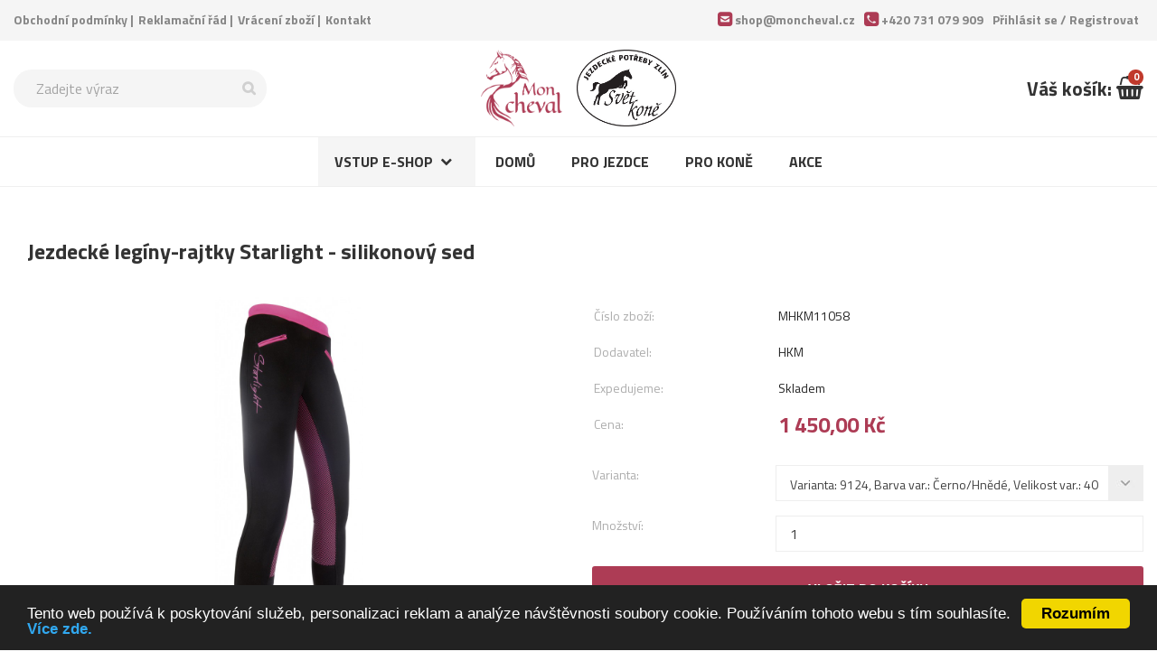

--- FILE ---
content_type: text/html; charset=utf-8
request_url: https://moncheval.cz/zbozi/2313-jezdecke-leginy-rajtky-starlight-silikonovy-sed
body_size: 6045
content:
    <!doctype html>
    <html class="no-js" lang="cs">
      <head>
        <meta charset="utf-8" />
        <meta name="viewport" content="width=device-width, initial-scale=1.0" />
        <title>Jezdecké legíny Starlight</title>
        <meta name="description" content="Mon cheval" />
        <meta name="keywords" content="Mon cheval" />
        <meta property="og:type" content="website" />
        <meta property="og:url" content="http://www.moncheval.cz/" />
        <meta property="og:title" content="Jezdecké legíny Starlight" />
        <meta property="og:image" content="https://www.moncheval.cz/public/assets/slider/slider-3.jpg" />
        <!-- Chrome, Firefox OS and Opera -->
        <meta name="theme-color" content="#57a01f">
        <!-- Windows Phone -->
        <meta name="msapplication-navbutton-color" content="#57a01f">
        <!-- iOS Safari -->
        <meta name="apple-mobile-web-app-status-bar-style" content="#57a01f">
        <meta property="og:description" content="Mon cheval" />
        <link rel="stylesheet" href="/public/stylesheets/app.css?v=0.7" />
        <link rel="stylesheet" href="/public/stylesheets/font-awesome.min.css">
        <link rel="stylesheet" href="/public/stylesheets/lightbox.css">
        <link rel="stylesheet" href="/public/stylesheets/owl.carousel.css">
        <link rel="stylesheet" href="/public/stylesheets/owl.transitions.css">
        <script src="/public/bower_components/modernizr/modernizr.js"></script>
          <!-- Google Tag Manager -->
          <script>(function(w,d,s,l,i){w[l]=w[l]||[];w[l].push({'gtm.start':
                      new Date().getTime(),event:'gtm.js'});var f=d.getElementsByTagName(s)[0],
                  j=d.createElement(s),dl=l!='dataLayer'?'&l='+l:'';j.async=true;j.src=
                  'https://www.googletagmanager.com/gtm.js?id='+i+dl;f.parentNode.insertBefore(j,f);
              })(window,document,'script','dataLayer','GTM-N4LVKC7');</script>

          <!-- End Google Tag Manager -->
        <!-- Begin Cookie Consent plugin by Silktide - http://silktide.com/cookieconsent -->
        <script type="text/javascript">
          window.cookieconsent_options = {
            "message":"Tento web používá k poskytování služeb, personalizaci reklam a analýze návštěvnosti soubory cookie. Používáním tohoto webu s tím souhlasíte.",
            "dismiss":"Rozumím",
            "learnMore":"Více zde.",
            "link":"https://www.google.com/intl/cs/policies/technologies/cookies/",
            "theme":"dark-bottom"
          };
        </script>
        <script type="text/javascript" src="//cdnjs.cloudflare.com/ajax/libs/cookieconsent2/1.0.9/cookieconsent.min.js"></script>
        <!-- End Cookie Consent plugin -->
      </head>
      <body>
      <!-- Google Tag Manager (noscript) -->

<noscript><iframe src="https://www.googletagmanager.com/ns.html?id=GTM-N4LVKC7"

                  height="0" width="0" style="display:none;visibility:hidden"></iframe></noscript>

<!-- End Google Tag Manager (noscript) -->
<script>
  (function(i,s,o,g,r,a,m){i['GoogleAnalyticsObject']=r;i[r]=i[r]||function(){
  (i[r].q=i[r].q||[]).push(arguments)},i[r].l=1*new Date();a=s.createElement(o),
  m=s.getElementsByTagName(o)[0];a.async=1;a.src=g;m.parentNode.insertBefore(a,m)
  })(window,document,'script','https://www.google-analytics.com/analytics.js','ga');

  ga('create', 'UA-41386567-24', 'auto');
  ga('send', 'pageview');

</script>    
    <!-- HORNÍ LIŠTA -->
    <div class="horni-lista">
      <div class="row">
        <div class="small-12 large-6 columns links">
          <!-- KOMPONENT ODKAZY V HORNÍ LIŠTĚ -->
          <ul>
	<li><a href="/obchodni-podminky">Obchodní podmínky</a></li>
	<li><a href="/reklamacni-rad">Reklamační řád</a></li>
	<li><a href="/vraceni-zbozi">Vrácení zboží</a></li>
	<li><a href="/kontakt">Kontakt</a></li>
</ul>
          <!-- KONEC KOMPONENTU -->
        </div>
        <div class="small-12 large-6 columns kontakt-info">
          <ul>
          	<li><a href="mailto:shop@moncheval.cz">shop@moncheval.cz</a></li>
          	<li><a href="tel:00420731079909">+420 731 079 909</a></li>
          	<li>
                              <a href="#" data-reveal-id="loginModal">Přihlásit se / <span class="reg">Registrovat</span></a>
                            </li>
          </ul>
        </div>
      </div>
    </div>
    <!-- HORNÍ LIŠTA KONČÍ -->

    <!-- TITLE BAR -->
    <div class="title-bar">
      <div class="row">
        <div class="small-12 columns">
          <div class="search">
            <form method="post" action="/form.search.php">
              <input type="text" name="term" placeholder="Zadejte výraz">
              <button type="submit"></button>
            </form>
          </div>
          <div class="mobile-search">
            <a href="#" data-reveal-id="searchModal"><i class="fa fa-search"></i></a>
          </div>
          <div class="logo">
            <h1><a href="/"><img src="/public/assets/img/logo.png" alt="Moncheval logo"><img src="/public/assets/img/logo.jpg" alt="Svět koně logo"></a></h1>
          </div>
          <div class="cart">
            <a href="/kosik" data-pocet-polozek="0">Váš košík: <i class="fa fa-shopping-basket"></i></a>
          </div>
          <div class="mobile-nav">
            <a class="link" rel="nav"><i class="fa fa-bars"></i></a>
          </div>
        </div>
      </div>
    </div>
    <!-- TITLE BAR KONČÍ -->

    <!-- MOBILE LINKS -->
    <ul class="mobile-links">
      <li class="phone"><a href="tel:+420731079909">Telefon</a></li>
      <li class="login">
                  <a href="#" data-reveal-id="loginModal">Přihlásit</a>
                </li>
      <li class="my-account">
                  <a href="#" data-reveal-id="loginModal">Přihlásit</a>
                </li>
      <li class="cart"><a href="/kosik" data-pocet-polozek="0">Košík</a></li>
      <li class="nav"><a class="link" rel="nav">Kategorie</a></li>
    </ul>
    <!-- MOBILE LINKS KONČÍ -->

    <!-- NAV BAR -->
    <div class="top-bar-wrapper" id="nav">
      <div class="row collapse">
        <div class="small-12 columns">
          <nav class="top-bar" data-topbar role="navigation">
            <ul class="title-area">
              <li class="toggle-topbar menu-icon"><a href="#"><span>Menu</span></a></li>
            </ul>
            <section class="top-bar-section">
              <ul class="left">
                <li class="has-dropdown"><a href="#!">Vstup e-shop</a>
<ul class="dropdown">
<li>
<div class="category-img">
<img src="/files/catalog_category/54162097837245.jpg">
</div>
<div class="category-links">
<h2><a href="/katalog/pro-kone">Pro koně</a></h2>
<a href="/katalog/cabraky-masky-a-trasne">Čabraky, masky a třásně</a>
<a href="/katalog/deky">Deky</a>
<a href="/katalog/cisteni-boxy-a-tasky-na-cisteni">Čištění, boxy a tašky na čištění</a>
<a href="/katalog/hracky-pro-kone">Hračky pro koně</a>
<a href="/katalog/chranice-bandaze-zvony">Chrániče, bandáže, zvony</a>
<a href="/katalog/kosmetika">Kosmetika</a>
<a href="/katalog/lonzovaci-potreby">Lonžovací potřeby</a>
<a href="/katalog/martingaly-a-poprsniky">Martingaly a poprsníky</a>
<a href="/katalog/ohlavky-a-voditka-pro-kone">Ohlávky a vodítka pro koně</a>
<a href="/katalog/oteze-a-pruvlecky">Otěže a průvlečky</a>
<a href="/katalog/podbrisniky">Podbřišníky</a>
<a href="/katalog/podsedlove-a-korekcni-decky">Podsedlové a korekční dečky</a>
<a href="/katalog/reflexni-vybaveni">Reflexní vybavení</a>
<a href="/katalog/sedla-a-prislusenstvi-k-sedlum">Sedla a příslušenství k sedlům</a>
<a href="/katalog/trmeny-a-trmenove-remeny">Třmeny a třmenové řemeny</a>
<a href="/katalog/transportni-potreby">Transportní potřeby</a>
<a href="/katalog/udidla">Udidla</a>
<a href="/katalog/uzdecky-a-uzdy">Uzdečky a uzdy</a>
<a href="/katalog/westernove-vybaveni">Westernové vybavení</a>
<a href="/katalog/zavodni-cisla">Závodní čísla</a>
</div>
</li>
<li>
<div class="category-img">
<img src="/files/catalog_category/58469680206959.jpg">
</div>
<div class="category-links">
<h2><a href="/katalog/pro-jezdce">Pro jezdce</a></h2>
<a href="/katalog/bezpecnostni-vesty-a-chranice-patere">Bezpečnostní vesty a chrániče páteře</a>
<a href="/katalog/bice">Biče</a>
<a href="/katalog/boty">Boty</a>
<a href="/katalog/chapsy">Chapsy</a>
<a href="/katalog/cepice-celenky-a-saly">Čepice, čelenky a šály</a>
<a href="/katalog/helmy">Helmy</a>
<a href="/katalog/klobouky">Klobouky</a>
<a href="/katalog/plastrony-a-sitky-do-vlasu">Plastrony a síťky do vlasů</a>
<a href="/katalog/podkolenky">Podkolenky</a>
<a href="/katalog/rajtky">Rajtky</a>
<a href="/katalog/rukavice">Rukavice</a>
<a href="/katalog/sporny-a-reminky-ke-spornam">Šporny a řemínky ke špornám</a>
<a href="/katalog/volnocasove-obleceni">Volnočasové oblečení</a>
<a href="/katalog/zavodni-obleceni">Závodní oblečení</a>
<a href="/katalog/western">Western</a>
</div>
</li>
<li>
<div class="category-img">
<img src="/files/catalog_category/74272446169573.jpg">
</div>
<div class="category-links">
<h2><a href="/katalog/stajove-potreby">Stájové potřeby</a></h2>
<a href="/katalog/drzaky">Držáky</a>
<a href="/katalog/kovarske-potreby">Kovářské potřeby</a>
<a href="/katalog/mistovaci-potreby">Místovací potřeby</a>
<a href="/katalog/nahubky-klkaci-remeny-a-fajfky">Náhubky, klkací řemeny a fajfky</a>
<a href="/katalog/ohradnikove-systemy">Ohradníkové systémy</a>
<a href="/katalog/site-na-seno-">Sítě na seno </a>
<a href="/katalog/zlaby-a-vedra">Žlaby a vědra</a>
<a href="/katalog/ostatni">Ostatní</a>
</div>
</li>
<li>
<div class="category-img">
<img src="/files/catalog_category/1307268186891.png">
</div>
<div class="category-links">
<h2><a href="/katalog/doplnkova-krmiva">Doplňková krmiva</a></h2>
<a href="/katalog/pamlsky">Pamlsky</a>
<a href="/katalog/solne-lizy">Solné lizy</a>
<a href="/katalog/doplnkova-a-mineralni-krmiva">Doplňková a minerální krmiva</a>
</div>
</li>
<li>
<div class="category-img">
<img src="/files/catalog_category/96262794847273.jpg">
</div>
<div class="category-links">
<h2><a href="/katalog/darkove-predmety">Dárkové předměty</a></h2>
</div>
</li>
<li>
<div class="category-img">
<img src="/files/catalog_category/33782977713946.png">
</div>
<div class="category-links">
<h2><a href="/katalog/zbozi-po-expiraci-sleva-20">Zboží po expiraci sleva 20%</a></h2>
</div>
</li>
<li>
<div class="category-img">
<img src="/files/catalog_category/10034313343657.png">
</div>
<div class="category-links">
<h2><a href="/katalog/akce-posledni-kus-">AKCE POSLEDNÍ KUS </a></h2>
</div>
</li>
<li>
<div class="category-img">
<img src="/files/catalog_category/78393425175751.png">
</div>
<div class="category-links">
<h2><a href="/katalog/vyprodej-sedel">Výprodej sedel</a></h2>
</div>
</li>
</ul>
</li>
<li><a href="/">Domů</a></li>
<li><a href="/katalog/pro-jezdce">Pro jezdce</a></li>
<li><a href="/katalog/pro-kone">Pro koně</a></li>
<li><a href="/akce">Akce</a></li>
              </ul>
            </section>
          </nav>
        </div>
      </div>
    </div>
    <!-- NAV BAR KONČÍ -->

    <!-- CONTENT -->
<div class="row content">
  <section class="small-12 columns produkt">
    <h2>Jezdecké legíny-rajtky Starlight - silikonový sed</h2>
    <div class="row">
      <div class="small-12 medium-6 columns product-img">
                  <div class="primary-img">
            <a href="/files/catalog_product/1643963752/11058_9139.jpg" data-lightbox="product-gallery"><img src="/files/catalog_product/1643963752/11058_9139.jpg"></a>
          </div>
                <div class="secondary-img">
<a href="/files/catalog_product/1643963752/11058_9139.jpg" data-lightbox="product-gallery"><img src="/files/catalog_product/1643963752/11058_9139.jpg"></a>
<a href="/files/catalog_product/1643963752/11058_9124.jpg" data-lightbox="product-gallery"><img src="/files/catalog_product/1643963752/11058_9124.jpg"></a>
<a href="/files/catalog_product/1643963752/11058_3.jpg" data-lightbox="product-gallery"><img src="/files/catalog_product/1643963752/11058_3.jpg"></a>
</div>
      </div>
      <div class="small-12 medium-6 columns product-short">
        <table>
                                      <tr>
                    <td>Číslo zboží:</td>
                    <td>MHKM11058</td>
                </tr>
                                  <tr>
              <td>Dodavatel:</td>
              <td>HKM</td>
            </tr>
                                <tr>
              <td>Expedujeme:</td>
              <td>Skladem</td>
            </tr>
                                        <tr>
            <td>Cena:</td>
            <td><span class="cena">1 450,00 Kč</span></td>
          </tr>
        </table>

        <form method="post" action="/handler-router">
          <input type="hidden" name="method" value="cart_add_product" />
          <input type="hidden" name="url" value="/zbozi/2313-jezdecke-leginy-rajtky-starlight-silikonovy-sed" />
          <input type="hidden" name="product_id" value="2313" />
          <div class="row collapse">
            <div class="small-4 columns">
              <label for="velikost">Varianta:</label>
            </div>
            <div class="small-8 columns">
              <select id="variant_id" name="variant_id">
                <option value="10784" >Varianta: 9124, Barva var.: Černo/Hnědé, Velikost var.: 40</option>
<option value="10786" >Varianta: 9139, Barva var.: Černo/Růžové, Velikost var.: 40</option>
              </select>
            </div>
            <div class="small-4 columns">
              <label for="mnozstvi">Množství:</label>
            </div>
            <div class="small-8 columns">
              <input id="mnozstvi" name="amount" type="number" value="1" min="1" />
            </div>
            <div class="small-12 columns product-buy">
              <button class="expand" type="submit" name="add_to_cart">Vložit do košíku</button>
            </div>
          </div>
        </form>
      </div>
      <div class="small-12 columns product-long">
        <div class="product-long-wrapper">
          <h3>Popis zboží</h3>
          <!-- WYSIWYG AREA -->
          - prodyšné<br />
- pohodlná a příjemná na dotek<br />
- lze prát v pračce na 30&deg;C<br />
- sušit v sušičce<br />
- silikonové tečky po celém sedu<br />
- 65% bavlna, 30% nylon, 5% elastan<br />
- bi-elastické<br />
- pružný materiál<br />
- komfortní úplet<br />
- elastický náplet na nohavici<br />
- 2 přední kapsy<br />
- žádné švy na kolenou          <!-- WYSIWYG AREA KONČÍ-->
        </div>
      </div>
    </div>
  </section>
</div>
<!-- CONTENT KONČÍ -->

<!-- SPODNÍ LIŠTA -->
<div class="row spodni-lista">
  <section class="small-12 medium-4 large-5 columns">
    <div class="zajimavosti">
          </div>
  </section>
  <section class="small-12 medium-8 large-7 columns">
    <div class="row">
      <div class="small-12 medium-6 columns karta-wrapper">
        <div class="karta postovne">
          <h2><em><strong>Při nákupu zboží nad<br />
2 000,- Kč</strong></em></h2>

<h3><em><strong>doprava&nbsp; Z D A R M A&nbsp;</strong></em></h3>
        </div>
      </div>
      <div class="small-12 medium-6 columns karta-wrapper">
        <div class="karta doruceni">
                  </div>
      </div>
      <div class="small-12 medium-6 columns karta-wrapper">
        <div class="karta vyzkousejte">
                  </div>
      </div>
      <div class="small-12 medium-6 columns karta-wrapper">
        <div class="karta vraceni">
                  </div>
      </div>
    </div>
  </section>
</div>
<!-- SPODNÍ LIŠTA KONČÍ -->    <!-- FOOTER -->
    <footer class="footer">
      <div class="row footer-top">
        <article class="small-12 medium-6 large-3 columns odkazy matchheight">
          <h5>Informace pro zákazníky</h5>
&nbsp;

<ul>
	<li><a href="/obchodni-podminky">Obchodní podmínky</a></li>
	<li><a href="/reklamacni-rad">Reklamační řád</a></li>
	<li><a href="/vraceni-zbozi">Vrácení zboží</a></li>
	<li><a href="/kontakt">Kontakt</a></li>
</ul>
        </article>
        <article class="small-12 medium-6 large-3 columns prodejna matchheight">
          <br />
&nbsp;        </article>
        <article class="small-12 medium-6 large-3 columns oteviraci-doba matchheight">
          <p style="font-style: italic;">Otevírací doba kamenného obchodu</p>
&nbsp;

<ul>
	<li>
	<h2 style="background: rgb(238, 238, 238); border: 1px solid rgb(204, 204, 204); padding: 5px 10px;"><strong><span class="den">Úterý:&nbsp; &nbsp; &nbsp;&nbsp;</span>13:00 - 17:00</strong></h2>
	</li>
	<li>
	<h2 style="background: rgb(238, 238, 238); border: 1px solid rgb(204, 204, 204); padding: 5px 10px;"><strong><span class="den">Středa:&nbsp; &nbsp;&nbsp;</span></strong><span class="den"><strong>13:00 - 17:00</strong></span></h2>
	</li>
	<li>
	<h2 style="background: rgb(238, 238, 238); border: 1px solid rgb(204, 204, 204); padding: 5px 10px;"><strong><span class="den">Čtvrtek:&nbsp; &nbsp;</span>13:00 - 17:00</strong></h2>
	</li>
	<li>
	<h2 style="background: rgb(238, 238, 238); border: 1px solid rgb(204, 204, 204); padding: 5px 10px;"><strong><span class="den">Pátek:&nbsp; &nbsp; &nbsp; 13:00 - 17:00</span></strong></h2>
	</li>
</ul>

<p><a href="/kontakt">Více informací</a></p>
        </article>
        <article class="small-12 medium-6 large-3 columns kontakt matchheight">
          <h5>Kontaktujte nás</h5>

<h2 style="font-style:italic;"><em><strong>Jezdecké potřeby<br />
Mon cheval s.r.o.<br />
Masarykovo náměstí 228<br />
763 61 NAPAJEDLA</strong></em></h2>

<ul>
	<li><a href="tel:00420731079909">+420 731 079 909</a></li>
	<li><a href="mailto:shop@svetkone.cz">shop@moncheval.cz</a></li>
	<li>IČ: 08943931</li>
</ul>
        </article>
      </div>
      <div class="footer-bottom">
        <div class="row">
          <article class="small-12 columns">
            <p>Všechna práva vyhrazena &copy; 2026 Jezdecké potřeby - Mon&nbsp;cheval&nbsp;&nbsp;|&nbsp;&nbsp;<a href="/admin">Administrace</a></p>
            <p>Správa webu <a href="https://aloushweb.cz/" target="_blank">Aleš Dopita</a></p>
          </article>
        </div>
      </div>
    </footer>
    <!-- FOOTER KONČÍ -->

    <!-- LOGIN MODAL -->
    <div id="loginModal" class="reveal-modal tiny text-center" data-reveal aria-labelledby="modalTitle" aria-hidden="true" role="dialog">
      <h3 id="modalTitle">Přihlásit se</h3>
      <form class="login" action="/prihlaseni" name="loginform" method="post">
        <input type="hidden" name="method" value="frontend_login">
        <div class="icon-label">
          <label class="email" for="jmeno">Váš e-mail</label>
          <input type="text" id="jmeno" name="user_name" placeholder="E-mail" required>
        </div>
        <div class="icon-label">
          <label class="heslo" for="heslo">Heslo</label>
          <input type="password" id="heslo" name="user_password" placeholder="Heslo" required>
        </div>
        <button class="expand success" type="submit" name="login">Přihlásit se</button>
      </form>
      <ul>
        <li><a href="/registrace">Nemáte vlastní účet?</a></li>
        <li><a href="/zapomenute-heslo">Zapomněli jste heslo?</a></li>
      </ul>
      <a class="close-reveal-modal" aria-label="Close">&#215;</a>
    </div>
    <!-- LOGIN MODAL KONČÍ -->

    <!-- SEARCH MODAL -->
    <div id="searchModal" class="reveal-modal tiny text-center" data-reveal aria-labelledby="modalTitle" aria-hidden="true" role="dialog">
      <h3 id="modalTitle">Hledat zboží</h3>
      <div class="search">
        <form method="post" action="/form.search.php">
          <input type="text" name="term" placeholder="Zadejte výraz">
          <button type="submit"></button>
        </form>
      </div>
      <a class="close-reveal-modal" aria-label="Close">&#215;</a>
    </div>
    <!-- SEARCH MODAL KONČÍ -->

    <!-- javascript -->
    <script src="/public/bower_components/jquery/dist/jquery.min.js"></script>
    <script src="/public/bower_components/foundation/js/foundation.min.js"></script>
    <script src="/public/bower_components/foundation/js/foundation/foundation.topbar.js"></script>
    <script src="/public/js/lightbox.min.js"></script>
    <script src="/public/js/owl.carousel.js"></script>
    <script src="/public/js/jquery.matchheight.js"></script>
    <script src='https://www.google.com/recaptcha/api.js?hl=cs'></script>
    <script src="/public/js/app.js?v=2"></script>
    <script type="text/javascript">
/* <![CDATA[ */
var seznam_retargeting_id = 23326;
/* ]]> */
</script>
<script type="text/javascript" src="//c.imedia.cz/js/retargeting.js"></script>        </body>
    </html>
    

--- FILE ---
content_type: text/css
request_url: https://moncheval.cz/public/stylesheets/app.css?v=0.7
body_size: 41865
content:
@import "https://fonts.googleapis.com/css?family=Titillium+Web:300,400,600,700,900&subset=latin-ext";
/* line 439, ../bower_components/foundation/scss/foundation/components/_global.scss */
meta.foundation-version {
  font-family: "/5.5.3/";
}

/* line 443, ../bower_components/foundation/scss/foundation/components/_global.scss */
meta.foundation-mq-small {
  font-family: "/only screen/";
  width: 0;
}

/* line 448, ../bower_components/foundation/scss/foundation/components/_global.scss */
meta.foundation-mq-small-only {
  font-family: "/only screen and (max-width: 40em)/";
  width: 0;
}

/* line 453, ../bower_components/foundation/scss/foundation/components/_global.scss */
meta.foundation-mq-medium {
  font-family: "/only screen and (min-width:40.0625em)/";
  width: 40.0625em;
}

/* line 458, ../bower_components/foundation/scss/foundation/components/_global.scss */
meta.foundation-mq-medium-only {
  font-family: "/only screen and (min-width:40.0625em) and (max-width:64em)/";
  width: 40.0625em;
}

/* line 463, ../bower_components/foundation/scss/foundation/components/_global.scss */
meta.foundation-mq-large {
  font-family: "/only screen and (min-width:64.0625em)/";
  width: 64.0625em;
}

/* line 468, ../bower_components/foundation/scss/foundation/components/_global.scss */
meta.foundation-mq-large-only {
  font-family: "/only screen and (min-width:64.0625em) and (max-width:90em)/";
  width: 64.0625em;
}

/* line 473, ../bower_components/foundation/scss/foundation/components/_global.scss */
meta.foundation-mq-xlarge {
  font-family: "/only screen and (min-width:90.0625em)/";
  width: 90.0625em;
}

/* line 478, ../bower_components/foundation/scss/foundation/components/_global.scss */
meta.foundation-mq-xlarge-only {
  font-family: "/only screen and (min-width:90.0625em) and (max-width:120em)/";
  width: 90.0625em;
}

/* line 483, ../bower_components/foundation/scss/foundation/components/_global.scss */
meta.foundation-mq-xxlarge {
  font-family: "/only screen and (min-width:120.0625em)/";
  width: 120.0625em;
}

/* line 488, ../bower_components/foundation/scss/foundation/components/_global.scss */
meta.foundation-data-attribute-namespace {
  font-family: false;
}

/* line 497, ../bower_components/foundation/scss/foundation/components/_global.scss */
html, body {
  height: 100%;
}

/* line 500, ../bower_components/foundation/scss/foundation/components/_global.scss */
*,
*:before,
*:after {
  -webkit-box-sizing: border-box;
  -moz-box-sizing: border-box;
  box-sizing: border-box;
}

/* line 506, ../bower_components/foundation/scss/foundation/components/_global.scss */
html,
body {
  font-size: 100%;
}

/* line 510, ../bower_components/foundation/scss/foundation/components/_global.scss */
body {
  background: #fff;
  color: #222;
  cursor: auto;
  font-family: "Titillium Web", "Helvetica Neue", Helvetica, Roboto, Arial, sans-serif;
  font-style: normal;
  font-weight: normal;
  line-height: 1.5;
  margin: 0;
  padding: 0;
  position: relative;
}

/* line 523, ../bower_components/foundation/scss/foundation/components/_global.scss */
a:hover {
  cursor: pointer;
}

/* line 526, ../bower_components/foundation/scss/foundation/components/_global.scss */
img {
  max-width: 100%;
  height: auto;
}

/* line 528, ../bower_components/foundation/scss/foundation/components/_global.scss */
img {
  -ms-interpolation-mode: bicubic;
}

/* line 533, ../bower_components/foundation/scss/foundation/components/_global.scss */
#map_canvas img,
#map_canvas embed,
#map_canvas object,
.map_canvas img,
.map_canvas embed,
.map_canvas object,
.mqa-display img,
.mqa-display embed,
.mqa-display object {
  max-width: none !important;
}

/* line 540, ../bower_components/foundation/scss/foundation/components/_global.scss */
.left {
  float: left !important;
}

/* line 541, ../bower_components/foundation/scss/foundation/components/_global.scss */
.right {
  float: right !important;
}

/* line 239, ../bower_components/foundation/scss/foundation/components/_global.scss */
.clearfix:before, .clearfix:after {
  content: " ";
  display: table;
}
/* line 240, ../bower_components/foundation/scss/foundation/components/_global.scss */
.clearfix:after {
  clear: both;
}

/* line 545, ../bower_components/foundation/scss/foundation/components/_global.scss */
.hide {
  display: none;
}

/* line 550, ../bower_components/foundation/scss/foundation/components/_global.scss */
.invisible {
  visibility: hidden;
}

/* line 556, ../bower_components/foundation/scss/foundation/components/_global.scss */
.antialiased {
  -webkit-font-smoothing: antialiased;
  -moz-osx-font-smoothing: grayscale;
}

/* line 559, ../bower_components/foundation/scss/foundation/components/_global.scss */
img {
  display: inline-block;
  vertical-align: middle;
}

/* line 569, ../bower_components/foundation/scss/foundation/components/_global.scss */
textarea {
  height: auto;
  min-height: 50px;
}

/* line 572, ../bower_components/foundation/scss/foundation/components/_global.scss */
select {
  width: 100%;
}

/* line 228, ../bower_components/foundation/scss/foundation/components/_grid.scss */
.row {
  margin: 0 auto;
  max-width: 80rem;
  width: 100%;
}
/* line 239, ../bower_components/foundation/scss/foundation/components/_global.scss */
.row:before, .row:after {
  content: " ";
  display: table;
}
/* line 240, ../bower_components/foundation/scss/foundation/components/_global.scss */
.row:after {
  clear: both;
}
/* line 232, ../bower_components/foundation/scss/foundation/components/_grid.scss */
.row.collapse > .column,
.row.collapse > .columns {
  padding-left: 0;
  padding-right: 0;
}
/* line 235, ../bower_components/foundation/scss/foundation/components/_grid.scss */
.row.collapse .row {
  margin-left: 0;
  margin-right: 0;
}
/* line 238, ../bower_components/foundation/scss/foundation/components/_grid.scss */
.row .row {
  margin: 0 -0.9375rem;
  max-width: none;
  width: auto;
}
/* line 239, ../bower_components/foundation/scss/foundation/components/_global.scss */
.row .row:before, .row .row:after {
  content: " ";
  display: table;
}
/* line 240, ../bower_components/foundation/scss/foundation/components/_global.scss */
.row .row:after {
  clear: both;
}
/* line 239, ../bower_components/foundation/scss/foundation/components/_grid.scss */
.row .row.collapse {
  margin: 0;
  max-width: none;
  width: auto;
}
/* line 239, ../bower_components/foundation/scss/foundation/components/_global.scss */
.row .row.collapse:before, .row .row.collapse:after {
  content: " ";
  display: table;
}
/* line 240, ../bower_components/foundation/scss/foundation/components/_global.scss */
.row .row.collapse:after {
  clear: both;
}

/* line 243, ../bower_components/foundation/scss/foundation/components/_grid.scss */
.column,
.columns {
  padding-left: 0.9375rem;
  padding-right: 0.9375rem;
  width: 100%;
  float: left;
}

/* line 248, ../bower_components/foundation/scss/foundation/components/_grid.scss */
.column + .column:last-child,
.columns + .column:last-child, .column +
.columns:last-child,
.columns +
.columns:last-child {
  float: left;
}
/* line 251, ../bower_components/foundation/scss/foundation/components/_grid.scss */
.column + .column.end,
.columns + .column.end, .column +
.columns.end,
.columns +
.columns.end {
  float: left;
}

@media only screen {
  /* line 155, ../bower_components/foundation/scss/foundation/components/_grid.scss */
  .small-push-0 {
    position: relative;
    left: 0;
    right: auto;
  }

  /* line 158, ../bower_components/foundation/scss/foundation/components/_grid.scss */
  .small-pull-0 {
    position: relative;
    right: 0;
    left: auto;
  }

  /* line 155, ../bower_components/foundation/scss/foundation/components/_grid.scss */
  .small-push-1 {
    position: relative;
    left: 8.33333%;
    right: auto;
  }

  /* line 158, ../bower_components/foundation/scss/foundation/components/_grid.scss */
  .small-pull-1 {
    position: relative;
    right: 8.33333%;
    left: auto;
  }

  /* line 155, ../bower_components/foundation/scss/foundation/components/_grid.scss */
  .small-push-2 {
    position: relative;
    left: 16.66667%;
    right: auto;
  }

  /* line 158, ../bower_components/foundation/scss/foundation/components/_grid.scss */
  .small-pull-2 {
    position: relative;
    right: 16.66667%;
    left: auto;
  }

  /* line 155, ../bower_components/foundation/scss/foundation/components/_grid.scss */
  .small-push-3 {
    position: relative;
    left: 25%;
    right: auto;
  }

  /* line 158, ../bower_components/foundation/scss/foundation/components/_grid.scss */
  .small-pull-3 {
    position: relative;
    right: 25%;
    left: auto;
  }

  /* line 155, ../bower_components/foundation/scss/foundation/components/_grid.scss */
  .small-push-4 {
    position: relative;
    left: 33.33333%;
    right: auto;
  }

  /* line 158, ../bower_components/foundation/scss/foundation/components/_grid.scss */
  .small-pull-4 {
    position: relative;
    right: 33.33333%;
    left: auto;
  }

  /* line 155, ../bower_components/foundation/scss/foundation/components/_grid.scss */
  .small-push-5 {
    position: relative;
    left: 41.66667%;
    right: auto;
  }

  /* line 158, ../bower_components/foundation/scss/foundation/components/_grid.scss */
  .small-pull-5 {
    position: relative;
    right: 41.66667%;
    left: auto;
  }

  /* line 155, ../bower_components/foundation/scss/foundation/components/_grid.scss */
  .small-push-6 {
    position: relative;
    left: 50%;
    right: auto;
  }

  /* line 158, ../bower_components/foundation/scss/foundation/components/_grid.scss */
  .small-pull-6 {
    position: relative;
    right: 50%;
    left: auto;
  }

  /* line 155, ../bower_components/foundation/scss/foundation/components/_grid.scss */
  .small-push-7 {
    position: relative;
    left: 58.33333%;
    right: auto;
  }

  /* line 158, ../bower_components/foundation/scss/foundation/components/_grid.scss */
  .small-pull-7 {
    position: relative;
    right: 58.33333%;
    left: auto;
  }

  /* line 155, ../bower_components/foundation/scss/foundation/components/_grid.scss */
  .small-push-8 {
    position: relative;
    left: 66.66667%;
    right: auto;
  }

  /* line 158, ../bower_components/foundation/scss/foundation/components/_grid.scss */
  .small-pull-8 {
    position: relative;
    right: 66.66667%;
    left: auto;
  }

  /* line 155, ../bower_components/foundation/scss/foundation/components/_grid.scss */
  .small-push-9 {
    position: relative;
    left: 75%;
    right: auto;
  }

  /* line 158, ../bower_components/foundation/scss/foundation/components/_grid.scss */
  .small-pull-9 {
    position: relative;
    right: 75%;
    left: auto;
  }

  /* line 155, ../bower_components/foundation/scss/foundation/components/_grid.scss */
  .small-push-10 {
    position: relative;
    left: 83.33333%;
    right: auto;
  }

  /* line 158, ../bower_components/foundation/scss/foundation/components/_grid.scss */
  .small-pull-10 {
    position: relative;
    right: 83.33333%;
    left: auto;
  }

  /* line 155, ../bower_components/foundation/scss/foundation/components/_grid.scss */
  .small-push-11 {
    position: relative;
    left: 91.66667%;
    right: auto;
  }

  /* line 158, ../bower_components/foundation/scss/foundation/components/_grid.scss */
  .small-pull-11 {
    position: relative;
    right: 91.66667%;
    left: auto;
  }

  /* line 163, ../bower_components/foundation/scss/foundation/components/_grid.scss */
  .column,
  .columns {
    position: relative;
    padding-left: 0.9375rem;
    padding-right: 0.9375rem;
    float: left;
  }

  /* line 168, ../bower_components/foundation/scss/foundation/components/_grid.scss */
  .small-1 {
    width: 8.33333%;
  }

  /* line 168, ../bower_components/foundation/scss/foundation/components/_grid.scss */
  .small-2 {
    width: 16.66667%;
  }

  /* line 168, ../bower_components/foundation/scss/foundation/components/_grid.scss */
  .small-3 {
    width: 25%;
  }

  /* line 168, ../bower_components/foundation/scss/foundation/components/_grid.scss */
  .small-4 {
    width: 33.33333%;
  }

  /* line 168, ../bower_components/foundation/scss/foundation/components/_grid.scss */
  .small-5 {
    width: 41.66667%;
  }

  /* line 168, ../bower_components/foundation/scss/foundation/components/_grid.scss */
  .small-6 {
    width: 50%;
  }

  /* line 168, ../bower_components/foundation/scss/foundation/components/_grid.scss */
  .small-7 {
    width: 58.33333%;
  }

  /* line 168, ../bower_components/foundation/scss/foundation/components/_grid.scss */
  .small-8 {
    width: 66.66667%;
  }

  /* line 168, ../bower_components/foundation/scss/foundation/components/_grid.scss */
  .small-9 {
    width: 75%;
  }

  /* line 168, ../bower_components/foundation/scss/foundation/components/_grid.scss */
  .small-10 {
    width: 83.33333%;
  }

  /* line 168, ../bower_components/foundation/scss/foundation/components/_grid.scss */
  .small-11 {
    width: 91.66667%;
  }

  /* line 168, ../bower_components/foundation/scss/foundation/components/_grid.scss */
  .small-12 {
    width: 100%;
  }

  /* line 172, ../bower_components/foundation/scss/foundation/components/_grid.scss */
  .small-offset-0 {
    margin-left: 0 !important;
  }

  /* line 172, ../bower_components/foundation/scss/foundation/components/_grid.scss */
  .small-offset-1 {
    margin-left: 8.33333% !important;
  }

  /* line 172, ../bower_components/foundation/scss/foundation/components/_grid.scss */
  .small-offset-2 {
    margin-left: 16.66667% !important;
  }

  /* line 172, ../bower_components/foundation/scss/foundation/components/_grid.scss */
  .small-offset-3 {
    margin-left: 25% !important;
  }

  /* line 172, ../bower_components/foundation/scss/foundation/components/_grid.scss */
  .small-offset-4 {
    margin-left: 33.33333% !important;
  }

  /* line 172, ../bower_components/foundation/scss/foundation/components/_grid.scss */
  .small-offset-5 {
    margin-left: 41.66667% !important;
  }

  /* line 172, ../bower_components/foundation/scss/foundation/components/_grid.scss */
  .small-offset-6 {
    margin-left: 50% !important;
  }

  /* line 172, ../bower_components/foundation/scss/foundation/components/_grid.scss */
  .small-offset-7 {
    margin-left: 58.33333% !important;
  }

  /* line 172, ../bower_components/foundation/scss/foundation/components/_grid.scss */
  .small-offset-8 {
    margin-left: 66.66667% !important;
  }

  /* line 172, ../bower_components/foundation/scss/foundation/components/_grid.scss */
  .small-offset-9 {
    margin-left: 75% !important;
  }

  /* line 172, ../bower_components/foundation/scss/foundation/components/_grid.scss */
  .small-offset-10 {
    margin-left: 83.33333% !important;
  }

  /* line 172, ../bower_components/foundation/scss/foundation/components/_grid.scss */
  .small-offset-11 {
    margin-left: 91.66667% !important;
  }

  /* line 175, ../bower_components/foundation/scss/foundation/components/_grid.scss */
  .small-reset-order {
    float: left;
    left: auto;
    margin-left: 0;
    margin-right: 0;
    right: auto;
  }

  /* line 183, ../bower_components/foundation/scss/foundation/components/_grid.scss */
  .column.small-centered,
  .columns.small-centered {
    margin-left: auto;
    margin-right: auto;
    float: none;
  }

  /* line 186, ../bower_components/foundation/scss/foundation/components/_grid.scss */
  .column.small-uncentered,
  .columns.small-uncentered {
    float: left;
    margin-left: 0;
    margin-right: 0;
  }

  /* line 194, ../bower_components/foundation/scss/foundation/components/_grid.scss */
  .column.small-centered:last-child,
  .columns.small-centered:last-child {
    float: none;
  }

  /* line 200, ../bower_components/foundation/scss/foundation/components/_grid.scss */
  .column.small-uncentered:last-child,
  .columns.small-uncentered:last-child {
    float: left;
  }

  /* line 205, ../bower_components/foundation/scss/foundation/components/_grid.scss */
  .column.small-uncentered.opposite,
  .columns.small-uncentered.opposite {
    float: right;
  }

  /* line 212, ../bower_components/foundation/scss/foundation/components/_grid.scss */
  .row.small-collapse > .column,
  .row.small-collapse > .columns {
    padding-left: 0;
    padding-right: 0;
  }
  /* line 215, ../bower_components/foundation/scss/foundation/components/_grid.scss */
  .row.small-collapse .row {
    margin-left: 0;
    margin-right: 0;
  }
  /* line 218, ../bower_components/foundation/scss/foundation/components/_grid.scss */
  .row.small-uncollapse > .column,
  .row.small-uncollapse > .columns {
    padding-left: 0.9375rem;
    padding-right: 0.9375rem;
    float: left;
  }
}
@media only screen and (min-width: 40.0625em) {
  /* line 155, ../bower_components/foundation/scss/foundation/components/_grid.scss */
  .medium-push-0 {
    position: relative;
    left: 0;
    right: auto;
  }

  /* line 158, ../bower_components/foundation/scss/foundation/components/_grid.scss */
  .medium-pull-0 {
    position: relative;
    right: 0;
    left: auto;
  }

  /* line 155, ../bower_components/foundation/scss/foundation/components/_grid.scss */
  .medium-push-1 {
    position: relative;
    left: 8.33333%;
    right: auto;
  }

  /* line 158, ../bower_components/foundation/scss/foundation/components/_grid.scss */
  .medium-pull-1 {
    position: relative;
    right: 8.33333%;
    left: auto;
  }

  /* line 155, ../bower_components/foundation/scss/foundation/components/_grid.scss */
  .medium-push-2 {
    position: relative;
    left: 16.66667%;
    right: auto;
  }

  /* line 158, ../bower_components/foundation/scss/foundation/components/_grid.scss */
  .medium-pull-2 {
    position: relative;
    right: 16.66667%;
    left: auto;
  }

  /* line 155, ../bower_components/foundation/scss/foundation/components/_grid.scss */
  .medium-push-3 {
    position: relative;
    left: 25%;
    right: auto;
  }

  /* line 158, ../bower_components/foundation/scss/foundation/components/_grid.scss */
  .medium-pull-3 {
    position: relative;
    right: 25%;
    left: auto;
  }

  /* line 155, ../bower_components/foundation/scss/foundation/components/_grid.scss */
  .medium-push-4 {
    position: relative;
    left: 33.33333%;
    right: auto;
  }

  /* line 158, ../bower_components/foundation/scss/foundation/components/_grid.scss */
  .medium-pull-4 {
    position: relative;
    right: 33.33333%;
    left: auto;
  }

  /* line 155, ../bower_components/foundation/scss/foundation/components/_grid.scss */
  .medium-push-5 {
    position: relative;
    left: 41.66667%;
    right: auto;
  }

  /* line 158, ../bower_components/foundation/scss/foundation/components/_grid.scss */
  .medium-pull-5 {
    position: relative;
    right: 41.66667%;
    left: auto;
  }

  /* line 155, ../bower_components/foundation/scss/foundation/components/_grid.scss */
  .medium-push-6 {
    position: relative;
    left: 50%;
    right: auto;
  }

  /* line 158, ../bower_components/foundation/scss/foundation/components/_grid.scss */
  .medium-pull-6 {
    position: relative;
    right: 50%;
    left: auto;
  }

  /* line 155, ../bower_components/foundation/scss/foundation/components/_grid.scss */
  .medium-push-7 {
    position: relative;
    left: 58.33333%;
    right: auto;
  }

  /* line 158, ../bower_components/foundation/scss/foundation/components/_grid.scss */
  .medium-pull-7 {
    position: relative;
    right: 58.33333%;
    left: auto;
  }

  /* line 155, ../bower_components/foundation/scss/foundation/components/_grid.scss */
  .medium-push-8 {
    position: relative;
    left: 66.66667%;
    right: auto;
  }

  /* line 158, ../bower_components/foundation/scss/foundation/components/_grid.scss */
  .medium-pull-8 {
    position: relative;
    right: 66.66667%;
    left: auto;
  }

  /* line 155, ../bower_components/foundation/scss/foundation/components/_grid.scss */
  .medium-push-9 {
    position: relative;
    left: 75%;
    right: auto;
  }

  /* line 158, ../bower_components/foundation/scss/foundation/components/_grid.scss */
  .medium-pull-9 {
    position: relative;
    right: 75%;
    left: auto;
  }

  /* line 155, ../bower_components/foundation/scss/foundation/components/_grid.scss */
  .medium-push-10 {
    position: relative;
    left: 83.33333%;
    right: auto;
  }

  /* line 158, ../bower_components/foundation/scss/foundation/components/_grid.scss */
  .medium-pull-10 {
    position: relative;
    right: 83.33333%;
    left: auto;
  }

  /* line 155, ../bower_components/foundation/scss/foundation/components/_grid.scss */
  .medium-push-11 {
    position: relative;
    left: 91.66667%;
    right: auto;
  }

  /* line 158, ../bower_components/foundation/scss/foundation/components/_grid.scss */
  .medium-pull-11 {
    position: relative;
    right: 91.66667%;
    left: auto;
  }

  /* line 163, ../bower_components/foundation/scss/foundation/components/_grid.scss */
  .column,
  .columns {
    position: relative;
    padding-left: 0.9375rem;
    padding-right: 0.9375rem;
    float: left;
  }

  /* line 168, ../bower_components/foundation/scss/foundation/components/_grid.scss */
  .medium-1 {
    width: 8.33333%;
  }

  /* line 168, ../bower_components/foundation/scss/foundation/components/_grid.scss */
  .medium-2 {
    width: 16.66667%;
  }

  /* line 168, ../bower_components/foundation/scss/foundation/components/_grid.scss */
  .medium-3 {
    width: 25%;
  }

  /* line 168, ../bower_components/foundation/scss/foundation/components/_grid.scss */
  .medium-4 {
    width: 33.33333%;
  }

  /* line 168, ../bower_components/foundation/scss/foundation/components/_grid.scss */
  .medium-5 {
    width: 41.66667%;
  }

  /* line 168, ../bower_components/foundation/scss/foundation/components/_grid.scss */
  .medium-6 {
    width: 50%;
  }

  /* line 168, ../bower_components/foundation/scss/foundation/components/_grid.scss */
  .medium-7 {
    width: 58.33333%;
  }

  /* line 168, ../bower_components/foundation/scss/foundation/components/_grid.scss */
  .medium-8 {
    width: 66.66667%;
  }

  /* line 168, ../bower_components/foundation/scss/foundation/components/_grid.scss */
  .medium-9 {
    width: 75%;
  }

  /* line 168, ../bower_components/foundation/scss/foundation/components/_grid.scss */
  .medium-10 {
    width: 83.33333%;
  }

  /* line 168, ../bower_components/foundation/scss/foundation/components/_grid.scss */
  .medium-11 {
    width: 91.66667%;
  }

  /* line 168, ../bower_components/foundation/scss/foundation/components/_grid.scss */
  .medium-12 {
    width: 100%;
  }

  /* line 172, ../bower_components/foundation/scss/foundation/components/_grid.scss */
  .medium-offset-0 {
    margin-left: 0 !important;
  }

  /* line 172, ../bower_components/foundation/scss/foundation/components/_grid.scss */
  .medium-offset-1 {
    margin-left: 8.33333% !important;
  }

  /* line 172, ../bower_components/foundation/scss/foundation/components/_grid.scss */
  .medium-offset-2 {
    margin-left: 16.66667% !important;
  }

  /* line 172, ../bower_components/foundation/scss/foundation/components/_grid.scss */
  .medium-offset-3 {
    margin-left: 25% !important;
  }

  /* line 172, ../bower_components/foundation/scss/foundation/components/_grid.scss */
  .medium-offset-4 {
    margin-left: 33.33333% !important;
  }

  /* line 172, ../bower_components/foundation/scss/foundation/components/_grid.scss */
  .medium-offset-5 {
    margin-left: 41.66667% !important;
  }

  /* line 172, ../bower_components/foundation/scss/foundation/components/_grid.scss */
  .medium-offset-6 {
    margin-left: 50% !important;
  }

  /* line 172, ../bower_components/foundation/scss/foundation/components/_grid.scss */
  .medium-offset-7 {
    margin-left: 58.33333% !important;
  }

  /* line 172, ../bower_components/foundation/scss/foundation/components/_grid.scss */
  .medium-offset-8 {
    margin-left: 66.66667% !important;
  }

  /* line 172, ../bower_components/foundation/scss/foundation/components/_grid.scss */
  .medium-offset-9 {
    margin-left: 75% !important;
  }

  /* line 172, ../bower_components/foundation/scss/foundation/components/_grid.scss */
  .medium-offset-10 {
    margin-left: 83.33333% !important;
  }

  /* line 172, ../bower_components/foundation/scss/foundation/components/_grid.scss */
  .medium-offset-11 {
    margin-left: 91.66667% !important;
  }

  /* line 175, ../bower_components/foundation/scss/foundation/components/_grid.scss */
  .medium-reset-order {
    float: left;
    left: auto;
    margin-left: 0;
    margin-right: 0;
    right: auto;
  }

  /* line 183, ../bower_components/foundation/scss/foundation/components/_grid.scss */
  .column.medium-centered,
  .columns.medium-centered {
    margin-left: auto;
    margin-right: auto;
    float: none;
  }

  /* line 186, ../bower_components/foundation/scss/foundation/components/_grid.scss */
  .column.medium-uncentered,
  .columns.medium-uncentered {
    float: left;
    margin-left: 0;
    margin-right: 0;
  }

  /* line 194, ../bower_components/foundation/scss/foundation/components/_grid.scss */
  .column.medium-centered:last-child,
  .columns.medium-centered:last-child {
    float: none;
  }

  /* line 200, ../bower_components/foundation/scss/foundation/components/_grid.scss */
  .column.medium-uncentered:last-child,
  .columns.medium-uncentered:last-child {
    float: left;
  }

  /* line 205, ../bower_components/foundation/scss/foundation/components/_grid.scss */
  .column.medium-uncentered.opposite,
  .columns.medium-uncentered.opposite {
    float: right;
  }

  /* line 212, ../bower_components/foundation/scss/foundation/components/_grid.scss */
  .row.medium-collapse > .column,
  .row.medium-collapse > .columns {
    padding-left: 0;
    padding-right: 0;
  }
  /* line 215, ../bower_components/foundation/scss/foundation/components/_grid.scss */
  .row.medium-collapse .row {
    margin-left: 0;
    margin-right: 0;
  }
  /* line 218, ../bower_components/foundation/scss/foundation/components/_grid.scss */
  .row.medium-uncollapse > .column,
  .row.medium-uncollapse > .columns {
    padding-left: 0.9375rem;
    padding-right: 0.9375rem;
    float: left;
  }

  /* line 264, ../bower_components/foundation/scss/foundation/components/_grid.scss */
  .push-0 {
    position: relative;
    left: 0;
    right: auto;
  }

  /* line 267, ../bower_components/foundation/scss/foundation/components/_grid.scss */
  .pull-0 {
    position: relative;
    right: 0;
    left: auto;
  }

  /* line 264, ../bower_components/foundation/scss/foundation/components/_grid.scss */
  .push-1 {
    position: relative;
    left: 8.33333%;
    right: auto;
  }

  /* line 267, ../bower_components/foundation/scss/foundation/components/_grid.scss */
  .pull-1 {
    position: relative;
    right: 8.33333%;
    left: auto;
  }

  /* line 264, ../bower_components/foundation/scss/foundation/components/_grid.scss */
  .push-2 {
    position: relative;
    left: 16.66667%;
    right: auto;
  }

  /* line 267, ../bower_components/foundation/scss/foundation/components/_grid.scss */
  .pull-2 {
    position: relative;
    right: 16.66667%;
    left: auto;
  }

  /* line 264, ../bower_components/foundation/scss/foundation/components/_grid.scss */
  .push-3 {
    position: relative;
    left: 25%;
    right: auto;
  }

  /* line 267, ../bower_components/foundation/scss/foundation/components/_grid.scss */
  .pull-3 {
    position: relative;
    right: 25%;
    left: auto;
  }

  /* line 264, ../bower_components/foundation/scss/foundation/components/_grid.scss */
  .push-4 {
    position: relative;
    left: 33.33333%;
    right: auto;
  }

  /* line 267, ../bower_components/foundation/scss/foundation/components/_grid.scss */
  .pull-4 {
    position: relative;
    right: 33.33333%;
    left: auto;
  }

  /* line 264, ../bower_components/foundation/scss/foundation/components/_grid.scss */
  .push-5 {
    position: relative;
    left: 41.66667%;
    right: auto;
  }

  /* line 267, ../bower_components/foundation/scss/foundation/components/_grid.scss */
  .pull-5 {
    position: relative;
    right: 41.66667%;
    left: auto;
  }

  /* line 264, ../bower_components/foundation/scss/foundation/components/_grid.scss */
  .push-6 {
    position: relative;
    left: 50%;
    right: auto;
  }

  /* line 267, ../bower_components/foundation/scss/foundation/components/_grid.scss */
  .pull-6 {
    position: relative;
    right: 50%;
    left: auto;
  }

  /* line 264, ../bower_components/foundation/scss/foundation/components/_grid.scss */
  .push-7 {
    position: relative;
    left: 58.33333%;
    right: auto;
  }

  /* line 267, ../bower_components/foundation/scss/foundation/components/_grid.scss */
  .pull-7 {
    position: relative;
    right: 58.33333%;
    left: auto;
  }

  /* line 264, ../bower_components/foundation/scss/foundation/components/_grid.scss */
  .push-8 {
    position: relative;
    left: 66.66667%;
    right: auto;
  }

  /* line 267, ../bower_components/foundation/scss/foundation/components/_grid.scss */
  .pull-8 {
    position: relative;
    right: 66.66667%;
    left: auto;
  }

  /* line 264, ../bower_components/foundation/scss/foundation/components/_grid.scss */
  .push-9 {
    position: relative;
    left: 75%;
    right: auto;
  }

  /* line 267, ../bower_components/foundation/scss/foundation/components/_grid.scss */
  .pull-9 {
    position: relative;
    right: 75%;
    left: auto;
  }

  /* line 264, ../bower_components/foundation/scss/foundation/components/_grid.scss */
  .push-10 {
    position: relative;
    left: 83.33333%;
    right: auto;
  }

  /* line 267, ../bower_components/foundation/scss/foundation/components/_grid.scss */
  .pull-10 {
    position: relative;
    right: 83.33333%;
    left: auto;
  }

  /* line 264, ../bower_components/foundation/scss/foundation/components/_grid.scss */
  .push-11 {
    position: relative;
    left: 91.66667%;
    right: auto;
  }

  /* line 267, ../bower_components/foundation/scss/foundation/components/_grid.scss */
  .pull-11 {
    position: relative;
    right: 91.66667%;
    left: auto;
  }
}
@media only screen and (min-width: 64.0625em) {
  /* line 155, ../bower_components/foundation/scss/foundation/components/_grid.scss */
  .large-push-0 {
    position: relative;
    left: 0;
    right: auto;
  }

  /* line 158, ../bower_components/foundation/scss/foundation/components/_grid.scss */
  .large-pull-0 {
    position: relative;
    right: 0;
    left: auto;
  }

  /* line 155, ../bower_components/foundation/scss/foundation/components/_grid.scss */
  .large-push-1 {
    position: relative;
    left: 8.33333%;
    right: auto;
  }

  /* line 158, ../bower_components/foundation/scss/foundation/components/_grid.scss */
  .large-pull-1 {
    position: relative;
    right: 8.33333%;
    left: auto;
  }

  /* line 155, ../bower_components/foundation/scss/foundation/components/_grid.scss */
  .large-push-2 {
    position: relative;
    left: 16.66667%;
    right: auto;
  }

  /* line 158, ../bower_components/foundation/scss/foundation/components/_grid.scss */
  .large-pull-2 {
    position: relative;
    right: 16.66667%;
    left: auto;
  }

  /* line 155, ../bower_components/foundation/scss/foundation/components/_grid.scss */
  .large-push-3 {
    position: relative;
    left: 25%;
    right: auto;
  }

  /* line 158, ../bower_components/foundation/scss/foundation/components/_grid.scss */
  .large-pull-3 {
    position: relative;
    right: 25%;
    left: auto;
  }

  /* line 155, ../bower_components/foundation/scss/foundation/components/_grid.scss */
  .large-push-4 {
    position: relative;
    left: 33.33333%;
    right: auto;
  }

  /* line 158, ../bower_components/foundation/scss/foundation/components/_grid.scss */
  .large-pull-4 {
    position: relative;
    right: 33.33333%;
    left: auto;
  }

  /* line 155, ../bower_components/foundation/scss/foundation/components/_grid.scss */
  .large-push-5 {
    position: relative;
    left: 41.66667%;
    right: auto;
  }

  /* line 158, ../bower_components/foundation/scss/foundation/components/_grid.scss */
  .large-pull-5 {
    position: relative;
    right: 41.66667%;
    left: auto;
  }

  /* line 155, ../bower_components/foundation/scss/foundation/components/_grid.scss */
  .large-push-6 {
    position: relative;
    left: 50%;
    right: auto;
  }

  /* line 158, ../bower_components/foundation/scss/foundation/components/_grid.scss */
  .large-pull-6 {
    position: relative;
    right: 50%;
    left: auto;
  }

  /* line 155, ../bower_components/foundation/scss/foundation/components/_grid.scss */
  .large-push-7 {
    position: relative;
    left: 58.33333%;
    right: auto;
  }

  /* line 158, ../bower_components/foundation/scss/foundation/components/_grid.scss */
  .large-pull-7 {
    position: relative;
    right: 58.33333%;
    left: auto;
  }

  /* line 155, ../bower_components/foundation/scss/foundation/components/_grid.scss */
  .large-push-8 {
    position: relative;
    left: 66.66667%;
    right: auto;
  }

  /* line 158, ../bower_components/foundation/scss/foundation/components/_grid.scss */
  .large-pull-8 {
    position: relative;
    right: 66.66667%;
    left: auto;
  }

  /* line 155, ../bower_components/foundation/scss/foundation/components/_grid.scss */
  .large-push-9 {
    position: relative;
    left: 75%;
    right: auto;
  }

  /* line 158, ../bower_components/foundation/scss/foundation/components/_grid.scss */
  .large-pull-9 {
    position: relative;
    right: 75%;
    left: auto;
  }

  /* line 155, ../bower_components/foundation/scss/foundation/components/_grid.scss */
  .large-push-10 {
    position: relative;
    left: 83.33333%;
    right: auto;
  }

  /* line 158, ../bower_components/foundation/scss/foundation/components/_grid.scss */
  .large-pull-10 {
    position: relative;
    right: 83.33333%;
    left: auto;
  }

  /* line 155, ../bower_components/foundation/scss/foundation/components/_grid.scss */
  .large-push-11 {
    position: relative;
    left: 91.66667%;
    right: auto;
  }

  /* line 158, ../bower_components/foundation/scss/foundation/components/_grid.scss */
  .large-pull-11 {
    position: relative;
    right: 91.66667%;
    left: auto;
  }

  /* line 163, ../bower_components/foundation/scss/foundation/components/_grid.scss */
  .column,
  .columns {
    position: relative;
    padding-left: 0.9375rem;
    padding-right: 0.9375rem;
    float: left;
  }

  /* line 168, ../bower_components/foundation/scss/foundation/components/_grid.scss */
  .large-1 {
    width: 8.33333%;
  }

  /* line 168, ../bower_components/foundation/scss/foundation/components/_grid.scss */
  .large-2 {
    width: 16.66667%;
  }

  /* line 168, ../bower_components/foundation/scss/foundation/components/_grid.scss */
  .large-3 {
    width: 25%;
  }

  /* line 168, ../bower_components/foundation/scss/foundation/components/_grid.scss */
  .large-4 {
    width: 33.33333%;
  }

  /* line 168, ../bower_components/foundation/scss/foundation/components/_grid.scss */
  .large-5 {
    width: 41.66667%;
  }

  /* line 168, ../bower_components/foundation/scss/foundation/components/_grid.scss */
  .large-6 {
    width: 50%;
  }

  /* line 168, ../bower_components/foundation/scss/foundation/components/_grid.scss */
  .large-7 {
    width: 58.33333%;
  }

  /* line 168, ../bower_components/foundation/scss/foundation/components/_grid.scss */
  .large-8 {
    width: 66.66667%;
  }

  /* line 168, ../bower_components/foundation/scss/foundation/components/_grid.scss */
  .large-9 {
    width: 75%;
  }

  /* line 168, ../bower_components/foundation/scss/foundation/components/_grid.scss */
  .large-10 {
    width: 83.33333%;
  }

  /* line 168, ../bower_components/foundation/scss/foundation/components/_grid.scss */
  .large-11 {
    width: 91.66667%;
  }

  /* line 168, ../bower_components/foundation/scss/foundation/components/_grid.scss */
  .large-12 {
    width: 100%;
  }

  /* line 172, ../bower_components/foundation/scss/foundation/components/_grid.scss */
  .large-offset-0 {
    margin-left: 0 !important;
  }

  /* line 172, ../bower_components/foundation/scss/foundation/components/_grid.scss */
  .large-offset-1 {
    margin-left: 8.33333% !important;
  }

  /* line 172, ../bower_components/foundation/scss/foundation/components/_grid.scss */
  .large-offset-2 {
    margin-left: 16.66667% !important;
  }

  /* line 172, ../bower_components/foundation/scss/foundation/components/_grid.scss */
  .large-offset-3 {
    margin-left: 25% !important;
  }

  /* line 172, ../bower_components/foundation/scss/foundation/components/_grid.scss */
  .large-offset-4 {
    margin-left: 33.33333% !important;
  }

  /* line 172, ../bower_components/foundation/scss/foundation/components/_grid.scss */
  .large-offset-5 {
    margin-left: 41.66667% !important;
  }

  /* line 172, ../bower_components/foundation/scss/foundation/components/_grid.scss */
  .large-offset-6 {
    margin-left: 50% !important;
  }

  /* line 172, ../bower_components/foundation/scss/foundation/components/_grid.scss */
  .large-offset-7 {
    margin-left: 58.33333% !important;
  }

  /* line 172, ../bower_components/foundation/scss/foundation/components/_grid.scss */
  .large-offset-8 {
    margin-left: 66.66667% !important;
  }

  /* line 172, ../bower_components/foundation/scss/foundation/components/_grid.scss */
  .large-offset-9 {
    margin-left: 75% !important;
  }

  /* line 172, ../bower_components/foundation/scss/foundation/components/_grid.scss */
  .large-offset-10 {
    margin-left: 83.33333% !important;
  }

  /* line 172, ../bower_components/foundation/scss/foundation/components/_grid.scss */
  .large-offset-11 {
    margin-left: 91.66667% !important;
  }

  /* line 175, ../bower_components/foundation/scss/foundation/components/_grid.scss */
  .large-reset-order {
    float: left;
    left: auto;
    margin-left: 0;
    margin-right: 0;
    right: auto;
  }

  /* line 183, ../bower_components/foundation/scss/foundation/components/_grid.scss */
  .column.large-centered,
  .columns.large-centered {
    margin-left: auto;
    margin-right: auto;
    float: none;
  }

  /* line 186, ../bower_components/foundation/scss/foundation/components/_grid.scss */
  .column.large-uncentered,
  .columns.large-uncentered {
    float: left;
    margin-left: 0;
    margin-right: 0;
  }

  /* line 194, ../bower_components/foundation/scss/foundation/components/_grid.scss */
  .column.large-centered:last-child,
  .columns.large-centered:last-child {
    float: none;
  }

  /* line 200, ../bower_components/foundation/scss/foundation/components/_grid.scss */
  .column.large-uncentered:last-child,
  .columns.large-uncentered:last-child {
    float: left;
  }

  /* line 205, ../bower_components/foundation/scss/foundation/components/_grid.scss */
  .column.large-uncentered.opposite,
  .columns.large-uncentered.opposite {
    float: right;
  }

  /* line 212, ../bower_components/foundation/scss/foundation/components/_grid.scss */
  .row.large-collapse > .column,
  .row.large-collapse > .columns {
    padding-left: 0;
    padding-right: 0;
  }
  /* line 215, ../bower_components/foundation/scss/foundation/components/_grid.scss */
  .row.large-collapse .row {
    margin-left: 0;
    margin-right: 0;
  }
  /* line 218, ../bower_components/foundation/scss/foundation/components/_grid.scss */
  .row.large-uncollapse > .column,
  .row.large-uncollapse > .columns {
    padding-left: 0.9375rem;
    padding-right: 0.9375rem;
    float: left;
  }

  /* line 275, ../bower_components/foundation/scss/foundation/components/_grid.scss */
  .push-0 {
    position: relative;
    left: 0;
    right: auto;
  }

  /* line 278, ../bower_components/foundation/scss/foundation/components/_grid.scss */
  .pull-0 {
    position: relative;
    right: 0;
    left: auto;
  }

  /* line 275, ../bower_components/foundation/scss/foundation/components/_grid.scss */
  .push-1 {
    position: relative;
    left: 8.33333%;
    right: auto;
  }

  /* line 278, ../bower_components/foundation/scss/foundation/components/_grid.scss */
  .pull-1 {
    position: relative;
    right: 8.33333%;
    left: auto;
  }

  /* line 275, ../bower_components/foundation/scss/foundation/components/_grid.scss */
  .push-2 {
    position: relative;
    left: 16.66667%;
    right: auto;
  }

  /* line 278, ../bower_components/foundation/scss/foundation/components/_grid.scss */
  .pull-2 {
    position: relative;
    right: 16.66667%;
    left: auto;
  }

  /* line 275, ../bower_components/foundation/scss/foundation/components/_grid.scss */
  .push-3 {
    position: relative;
    left: 25%;
    right: auto;
  }

  /* line 278, ../bower_components/foundation/scss/foundation/components/_grid.scss */
  .pull-3 {
    position: relative;
    right: 25%;
    left: auto;
  }

  /* line 275, ../bower_components/foundation/scss/foundation/components/_grid.scss */
  .push-4 {
    position: relative;
    left: 33.33333%;
    right: auto;
  }

  /* line 278, ../bower_components/foundation/scss/foundation/components/_grid.scss */
  .pull-4 {
    position: relative;
    right: 33.33333%;
    left: auto;
  }

  /* line 275, ../bower_components/foundation/scss/foundation/components/_grid.scss */
  .push-5 {
    position: relative;
    left: 41.66667%;
    right: auto;
  }

  /* line 278, ../bower_components/foundation/scss/foundation/components/_grid.scss */
  .pull-5 {
    position: relative;
    right: 41.66667%;
    left: auto;
  }

  /* line 275, ../bower_components/foundation/scss/foundation/components/_grid.scss */
  .push-6 {
    position: relative;
    left: 50%;
    right: auto;
  }

  /* line 278, ../bower_components/foundation/scss/foundation/components/_grid.scss */
  .pull-6 {
    position: relative;
    right: 50%;
    left: auto;
  }

  /* line 275, ../bower_components/foundation/scss/foundation/components/_grid.scss */
  .push-7 {
    position: relative;
    left: 58.33333%;
    right: auto;
  }

  /* line 278, ../bower_components/foundation/scss/foundation/components/_grid.scss */
  .pull-7 {
    position: relative;
    right: 58.33333%;
    left: auto;
  }

  /* line 275, ../bower_components/foundation/scss/foundation/components/_grid.scss */
  .push-8 {
    position: relative;
    left: 66.66667%;
    right: auto;
  }

  /* line 278, ../bower_components/foundation/scss/foundation/components/_grid.scss */
  .pull-8 {
    position: relative;
    right: 66.66667%;
    left: auto;
  }

  /* line 275, ../bower_components/foundation/scss/foundation/components/_grid.scss */
  .push-9 {
    position: relative;
    left: 75%;
    right: auto;
  }

  /* line 278, ../bower_components/foundation/scss/foundation/components/_grid.scss */
  .pull-9 {
    position: relative;
    right: 75%;
    left: auto;
  }

  /* line 275, ../bower_components/foundation/scss/foundation/components/_grid.scss */
  .push-10 {
    position: relative;
    left: 83.33333%;
    right: auto;
  }

  /* line 278, ../bower_components/foundation/scss/foundation/components/_grid.scss */
  .pull-10 {
    position: relative;
    right: 83.33333%;
    left: auto;
  }

  /* line 275, ../bower_components/foundation/scss/foundation/components/_grid.scss */
  .push-11 {
    position: relative;
    left: 91.66667%;
    right: auto;
  }

  /* line 278, ../bower_components/foundation/scss/foundation/components/_grid.scss */
  .pull-11 {
    position: relative;
    right: 91.66667%;
    left: auto;
  }
}
/* line 132, ../bower_components/foundation/scss/foundation/components/_accordion.scss */
.accordion {
  margin-bottom: 0;
  margin-left: 0;
}
/* line 239, ../bower_components/foundation/scss/foundation/components/_global.scss */
.accordion:before, .accordion:after {
  content: " ";
  display: table;
}
/* line 240, ../bower_components/foundation/scss/foundation/components/_global.scss */
.accordion:after {
  clear: both;
}
/* line 136, ../bower_components/foundation/scss/foundation/components/_accordion.scss */
.accordion .accordion-navigation, .accordion dd {
  display: block;
  margin-bottom: 0 !important;
}
/* line 139, ../bower_components/foundation/scss/foundation/components/_accordion.scss */
.accordion .accordion-navigation.active > a, .accordion dd.active > a {
  background: #e8e8e8;
  color: #222222;
}
/* line 140, ../bower_components/foundation/scss/foundation/components/_accordion.scss */
.accordion .accordion-navigation > a, .accordion dd > a {
  background: #EFEFEF;
  color: #222222;
  display: block;
  font-family: "Titillium Web", "Helvetica Neue", Helvetica, Roboto, Arial, sans-serif;
  font-size: 1rem;
  padding: 1rem;
}
/* line 147, ../bower_components/foundation/scss/foundation/components/_accordion.scss */
.accordion .accordion-navigation > a:hover, .accordion dd > a:hover {
  background: #e3e3e3;
}
/* line 150, ../bower_components/foundation/scss/foundation/components/_accordion.scss */
.accordion .accordion-navigation > .content, .accordion dd > .content {
  display: none;
  padding: 0.9375rem;
}
/* line 153, ../bower_components/foundation/scss/foundation/components/_accordion.scss */
.accordion .accordion-navigation > .content.active, .accordion dd > .content.active {
  background: #FFFFFF;
  display: block;
}

/* line 112, ../bower_components/foundation/scss/foundation/components/_alert-boxes.scss */
.alert-box {
  border-style: solid;
  border-width: 1px;
  display: block;
  font-size: 0.875rem;
  font-weight: normal;
  margin-bottom: 1.25rem;
  padding: 0.875rem 1.5rem 0.875rem 0.875rem;
  position: relative;
  transition: opacity 300ms ease-out;
  background-color: #008CBA;
  border-color: #0078a0;
  color: #FFFFFF;
}
/* line 115, ../bower_components/foundation/scss/foundation/components/_alert-boxes.scss */
.alert-box .close {
  right: 0.25rem;
  background: inherit;
  color: #333333;
  font-size: 1.375rem;
  line-height: .9;
  margin-top: -0.6875rem;
  opacity: 0.3;
  padding: 0 6px 4px;
  position: absolute;
  top: 50%;
}
/* line 96, ../bower_components/foundation/scss/foundation/components/_alert-boxes.scss */
.alert-box .close:hover, .alert-box .close:focus {
  opacity: 0.5;
}
/* line 117, ../bower_components/foundation/scss/foundation/components/_alert-boxes.scss */
.alert-box.radius {
  border-radius: 3px;
}
/* line 118, ../bower_components/foundation/scss/foundation/components/_alert-boxes.scss */
.alert-box.round {
  border-radius: 1000px;
}
/* line 120, ../bower_components/foundation/scss/foundation/components/_alert-boxes.scss */
.alert-box.success {
  background-color: #ad3c55;
  border-color: #4b8a1b;
  color: #FFFFFF;
}
/* line 121, ../bower_components/foundation/scss/foundation/components/_alert-boxes.scss */
.alert-box.alert {
  background-color: #c0392b;
  border-color: #a53125;
  color: #FFFFFF;
}
/* line 122, ../bower_components/foundation/scss/foundation/components/_alert-boxes.scss */
.alert-box.secondary {
  background-color: #e7e7e7;
  border-color: #c7c7c7;
  color: #4f4f4f;
}
/* line 123, ../bower_components/foundation/scss/foundation/components/_alert-boxes.scss */
.alert-box.warning {
  background-color: #f08a24;
  border-color: #de770f;
  color: #FFFFFF;
}
/* line 124, ../bower_components/foundation/scss/foundation/components/_alert-boxes.scss */
.alert-box.info {
  background-color: #a0d3e8;
  border-color: #74bfdd;
  color: #4f4f4f;
}
/* line 125, ../bower_components/foundation/scss/foundation/components/_alert-boxes.scss */
.alert-box.alert-close {
  opacity: 0;
}

/* line 107, ../bower_components/foundation/scss/foundation/components/_block-grid.scss */
[class*="block-grid-"] {
  display: block;
  padding: 0;
  margin: 0 -0.625rem;
}
/* line 239, ../bower_components/foundation/scss/foundation/components/_global.scss */
[class*="block-grid-"]:before, [class*="block-grid-"]:after {
  content: " ";
  display: table;
}
/* line 240, ../bower_components/foundation/scss/foundation/components/_global.scss */
[class*="block-grid-"]:after {
  clear: both;
}
/* line 51, ../bower_components/foundation/scss/foundation/components/_block-grid.scss */
[class*="block-grid-"] > li {
  display: block;
  float: left;
  height: auto;
  padding: 0 0.625rem 1.25rem;
}

@media only screen {
  /* line 62, ../bower_components/foundation/scss/foundation/components/_block-grid.scss */
  .small-block-grid-1 > li {
    list-style: none;
    width: 100%;
  }
  /* line 69, ../bower_components/foundation/scss/foundation/components/_block-grid.scss */
  .small-block-grid-1 > li:nth-of-type(1n) {
    clear: none;
  }
  /* line 70, ../bower_components/foundation/scss/foundation/components/_block-grid.scss */
  .small-block-grid-1 > li:nth-of-type(1n+1) {
    clear: both;
  }

  /* line 62, ../bower_components/foundation/scss/foundation/components/_block-grid.scss */
  .small-block-grid-2 > li {
    list-style: none;
    width: 50%;
  }
  /* line 69, ../bower_components/foundation/scss/foundation/components/_block-grid.scss */
  .small-block-grid-2 > li:nth-of-type(1n) {
    clear: none;
  }
  /* line 70, ../bower_components/foundation/scss/foundation/components/_block-grid.scss */
  .small-block-grid-2 > li:nth-of-type(2n+1) {
    clear: both;
  }

  /* line 62, ../bower_components/foundation/scss/foundation/components/_block-grid.scss */
  .small-block-grid-3 > li {
    list-style: none;
    width: 33.33333%;
  }
  /* line 69, ../bower_components/foundation/scss/foundation/components/_block-grid.scss */
  .small-block-grid-3 > li:nth-of-type(1n) {
    clear: none;
  }
  /* line 70, ../bower_components/foundation/scss/foundation/components/_block-grid.scss */
  .small-block-grid-3 > li:nth-of-type(3n+1) {
    clear: both;
  }

  /* line 62, ../bower_components/foundation/scss/foundation/components/_block-grid.scss */
  .small-block-grid-4 > li {
    list-style: none;
    width: 25%;
  }
  /* line 69, ../bower_components/foundation/scss/foundation/components/_block-grid.scss */
  .small-block-grid-4 > li:nth-of-type(1n) {
    clear: none;
  }
  /* line 70, ../bower_components/foundation/scss/foundation/components/_block-grid.scss */
  .small-block-grid-4 > li:nth-of-type(4n+1) {
    clear: both;
  }

  /* line 62, ../bower_components/foundation/scss/foundation/components/_block-grid.scss */
  .small-block-grid-5 > li {
    list-style: none;
    width: 20%;
  }
  /* line 69, ../bower_components/foundation/scss/foundation/components/_block-grid.scss */
  .small-block-grid-5 > li:nth-of-type(1n) {
    clear: none;
  }
  /* line 70, ../bower_components/foundation/scss/foundation/components/_block-grid.scss */
  .small-block-grid-5 > li:nth-of-type(5n+1) {
    clear: both;
  }

  /* line 62, ../bower_components/foundation/scss/foundation/components/_block-grid.scss */
  .small-block-grid-6 > li {
    list-style: none;
    width: 16.66667%;
  }
  /* line 69, ../bower_components/foundation/scss/foundation/components/_block-grid.scss */
  .small-block-grid-6 > li:nth-of-type(1n) {
    clear: none;
  }
  /* line 70, ../bower_components/foundation/scss/foundation/components/_block-grid.scss */
  .small-block-grid-6 > li:nth-of-type(6n+1) {
    clear: both;
  }

  /* line 62, ../bower_components/foundation/scss/foundation/components/_block-grid.scss */
  .small-block-grid-7 > li {
    list-style: none;
    width: 14.28571%;
  }
  /* line 69, ../bower_components/foundation/scss/foundation/components/_block-grid.scss */
  .small-block-grid-7 > li:nth-of-type(1n) {
    clear: none;
  }
  /* line 70, ../bower_components/foundation/scss/foundation/components/_block-grid.scss */
  .small-block-grid-7 > li:nth-of-type(7n+1) {
    clear: both;
  }

  /* line 62, ../bower_components/foundation/scss/foundation/components/_block-grid.scss */
  .small-block-grid-8 > li {
    list-style: none;
    width: 12.5%;
  }
  /* line 69, ../bower_components/foundation/scss/foundation/components/_block-grid.scss */
  .small-block-grid-8 > li:nth-of-type(1n) {
    clear: none;
  }
  /* line 70, ../bower_components/foundation/scss/foundation/components/_block-grid.scss */
  .small-block-grid-8 > li:nth-of-type(8n+1) {
    clear: both;
  }

  /* line 62, ../bower_components/foundation/scss/foundation/components/_block-grid.scss */
  .small-block-grid-9 > li {
    list-style: none;
    width: 11.11111%;
  }
  /* line 69, ../bower_components/foundation/scss/foundation/components/_block-grid.scss */
  .small-block-grid-9 > li:nth-of-type(1n) {
    clear: none;
  }
  /* line 70, ../bower_components/foundation/scss/foundation/components/_block-grid.scss */
  .small-block-grid-9 > li:nth-of-type(9n+1) {
    clear: both;
  }

  /* line 62, ../bower_components/foundation/scss/foundation/components/_block-grid.scss */
  .small-block-grid-10 > li {
    list-style: none;
    width: 10%;
  }
  /* line 69, ../bower_components/foundation/scss/foundation/components/_block-grid.scss */
  .small-block-grid-10 > li:nth-of-type(1n) {
    clear: none;
  }
  /* line 70, ../bower_components/foundation/scss/foundation/components/_block-grid.scss */
  .small-block-grid-10 > li:nth-of-type(10n+1) {
    clear: both;
  }

  /* line 62, ../bower_components/foundation/scss/foundation/components/_block-grid.scss */
  .small-block-grid-11 > li {
    list-style: none;
    width: 9.09091%;
  }
  /* line 69, ../bower_components/foundation/scss/foundation/components/_block-grid.scss */
  .small-block-grid-11 > li:nth-of-type(1n) {
    clear: none;
  }
  /* line 70, ../bower_components/foundation/scss/foundation/components/_block-grid.scss */
  .small-block-grid-11 > li:nth-of-type(11n+1) {
    clear: both;
  }

  /* line 62, ../bower_components/foundation/scss/foundation/components/_block-grid.scss */
  .small-block-grid-12 > li {
    list-style: none;
    width: 8.33333%;
  }
  /* line 69, ../bower_components/foundation/scss/foundation/components/_block-grid.scss */
  .small-block-grid-12 > li:nth-of-type(1n) {
    clear: none;
  }
  /* line 70, ../bower_components/foundation/scss/foundation/components/_block-grid.scss */
  .small-block-grid-12 > li:nth-of-type(12n+1) {
    clear: both;
  }
}
@media only screen and (min-width: 40.0625em) {
  /* line 62, ../bower_components/foundation/scss/foundation/components/_block-grid.scss */
  .medium-block-grid-1 > li {
    list-style: none;
    width: 100%;
  }
  /* line 69, ../bower_components/foundation/scss/foundation/components/_block-grid.scss */
  .medium-block-grid-1 > li:nth-of-type(1n) {
    clear: none;
  }
  /* line 70, ../bower_components/foundation/scss/foundation/components/_block-grid.scss */
  .medium-block-grid-1 > li:nth-of-type(1n+1) {
    clear: both;
  }

  /* line 62, ../bower_components/foundation/scss/foundation/components/_block-grid.scss */
  .medium-block-grid-2 > li {
    list-style: none;
    width: 50%;
  }
  /* line 69, ../bower_components/foundation/scss/foundation/components/_block-grid.scss */
  .medium-block-grid-2 > li:nth-of-type(1n) {
    clear: none;
  }
  /* line 70, ../bower_components/foundation/scss/foundation/components/_block-grid.scss */
  .medium-block-grid-2 > li:nth-of-type(2n+1) {
    clear: both;
  }

  /* line 62, ../bower_components/foundation/scss/foundation/components/_block-grid.scss */
  .medium-block-grid-3 > li {
    list-style: none;
    width: 33.33333%;
  }
  /* line 69, ../bower_components/foundation/scss/foundation/components/_block-grid.scss */
  .medium-block-grid-3 > li:nth-of-type(1n) {
    clear: none;
  }
  /* line 70, ../bower_components/foundation/scss/foundation/components/_block-grid.scss */
  .medium-block-grid-3 > li:nth-of-type(3n+1) {
    clear: both;
  }

  /* line 62, ../bower_components/foundation/scss/foundation/components/_block-grid.scss */
  .medium-block-grid-4 > li {
    list-style: none;
    width: 25%;
  }
  /* line 69, ../bower_components/foundation/scss/foundation/components/_block-grid.scss */
  .medium-block-grid-4 > li:nth-of-type(1n) {
    clear: none;
  }
  /* line 70, ../bower_components/foundation/scss/foundation/components/_block-grid.scss */
  .medium-block-grid-4 > li:nth-of-type(4n+1) {
    clear: both;
  }

  /* line 62, ../bower_components/foundation/scss/foundation/components/_block-grid.scss */
  .medium-block-grid-5 > li {
    list-style: none;
    width: 20%;
  }
  /* line 69, ../bower_components/foundation/scss/foundation/components/_block-grid.scss */
  .medium-block-grid-5 > li:nth-of-type(1n) {
    clear: none;
  }
  /* line 70, ../bower_components/foundation/scss/foundation/components/_block-grid.scss */
  .medium-block-grid-5 > li:nth-of-type(5n+1) {
    clear: both;
  }

  /* line 62, ../bower_components/foundation/scss/foundation/components/_block-grid.scss */
  .medium-block-grid-6 > li {
    list-style: none;
    width: 16.66667%;
  }
  /* line 69, ../bower_components/foundation/scss/foundation/components/_block-grid.scss */
  .medium-block-grid-6 > li:nth-of-type(1n) {
    clear: none;
  }
  /* line 70, ../bower_components/foundation/scss/foundation/components/_block-grid.scss */
  .medium-block-grid-6 > li:nth-of-type(6n+1) {
    clear: both;
  }

  /* line 62, ../bower_components/foundation/scss/foundation/components/_block-grid.scss */
  .medium-block-grid-7 > li {
    list-style: none;
    width: 14.28571%;
  }
  /* line 69, ../bower_components/foundation/scss/foundation/components/_block-grid.scss */
  .medium-block-grid-7 > li:nth-of-type(1n) {
    clear: none;
  }
  /* line 70, ../bower_components/foundation/scss/foundation/components/_block-grid.scss */
  .medium-block-grid-7 > li:nth-of-type(7n+1) {
    clear: both;
  }

  /* line 62, ../bower_components/foundation/scss/foundation/components/_block-grid.scss */
  .medium-block-grid-8 > li {
    list-style: none;
    width: 12.5%;
  }
  /* line 69, ../bower_components/foundation/scss/foundation/components/_block-grid.scss */
  .medium-block-grid-8 > li:nth-of-type(1n) {
    clear: none;
  }
  /* line 70, ../bower_components/foundation/scss/foundation/components/_block-grid.scss */
  .medium-block-grid-8 > li:nth-of-type(8n+1) {
    clear: both;
  }

  /* line 62, ../bower_components/foundation/scss/foundation/components/_block-grid.scss */
  .medium-block-grid-9 > li {
    list-style: none;
    width: 11.11111%;
  }
  /* line 69, ../bower_components/foundation/scss/foundation/components/_block-grid.scss */
  .medium-block-grid-9 > li:nth-of-type(1n) {
    clear: none;
  }
  /* line 70, ../bower_components/foundation/scss/foundation/components/_block-grid.scss */
  .medium-block-grid-9 > li:nth-of-type(9n+1) {
    clear: both;
  }

  /* line 62, ../bower_components/foundation/scss/foundation/components/_block-grid.scss */
  .medium-block-grid-10 > li {
    list-style: none;
    width: 10%;
  }
  /* line 69, ../bower_components/foundation/scss/foundation/components/_block-grid.scss */
  .medium-block-grid-10 > li:nth-of-type(1n) {
    clear: none;
  }
  /* line 70, ../bower_components/foundation/scss/foundation/components/_block-grid.scss */
  .medium-block-grid-10 > li:nth-of-type(10n+1) {
    clear: both;
  }

  /* line 62, ../bower_components/foundation/scss/foundation/components/_block-grid.scss */
  .medium-block-grid-11 > li {
    list-style: none;
    width: 9.09091%;
  }
  /* line 69, ../bower_components/foundation/scss/foundation/components/_block-grid.scss */
  .medium-block-grid-11 > li:nth-of-type(1n) {
    clear: none;
  }
  /* line 70, ../bower_components/foundation/scss/foundation/components/_block-grid.scss */
  .medium-block-grid-11 > li:nth-of-type(11n+1) {
    clear: both;
  }

  /* line 62, ../bower_components/foundation/scss/foundation/components/_block-grid.scss */
  .medium-block-grid-12 > li {
    list-style: none;
    width: 8.33333%;
  }
  /* line 69, ../bower_components/foundation/scss/foundation/components/_block-grid.scss */
  .medium-block-grid-12 > li:nth-of-type(1n) {
    clear: none;
  }
  /* line 70, ../bower_components/foundation/scss/foundation/components/_block-grid.scss */
  .medium-block-grid-12 > li:nth-of-type(12n+1) {
    clear: both;
  }
}
@media only screen and (min-width: 64.0625em) {
  /* line 62, ../bower_components/foundation/scss/foundation/components/_block-grid.scss */
  .large-block-grid-1 > li {
    list-style: none;
    width: 100%;
  }
  /* line 69, ../bower_components/foundation/scss/foundation/components/_block-grid.scss */
  .large-block-grid-1 > li:nth-of-type(1n) {
    clear: none;
  }
  /* line 70, ../bower_components/foundation/scss/foundation/components/_block-grid.scss */
  .large-block-grid-1 > li:nth-of-type(1n+1) {
    clear: both;
  }

  /* line 62, ../bower_components/foundation/scss/foundation/components/_block-grid.scss */
  .large-block-grid-2 > li {
    list-style: none;
    width: 50%;
  }
  /* line 69, ../bower_components/foundation/scss/foundation/components/_block-grid.scss */
  .large-block-grid-2 > li:nth-of-type(1n) {
    clear: none;
  }
  /* line 70, ../bower_components/foundation/scss/foundation/components/_block-grid.scss */
  .large-block-grid-2 > li:nth-of-type(2n+1) {
    clear: both;
  }

  /* line 62, ../bower_components/foundation/scss/foundation/components/_block-grid.scss */
  .large-block-grid-3 > li {
    list-style: none;
    width: 33.33333%;
  }
  /* line 69, ../bower_components/foundation/scss/foundation/components/_block-grid.scss */
  .large-block-grid-3 > li:nth-of-type(1n) {
    clear: none;
  }
  /* line 70, ../bower_components/foundation/scss/foundation/components/_block-grid.scss */
  .large-block-grid-3 > li:nth-of-type(3n+1) {
    clear: both;
  }

  /* line 62, ../bower_components/foundation/scss/foundation/components/_block-grid.scss */
  .large-block-grid-4 > li {
    list-style: none;
    width: 25%;
  }
  /* line 69, ../bower_components/foundation/scss/foundation/components/_block-grid.scss */
  .large-block-grid-4 > li:nth-of-type(1n) {
    clear: none;
  }
  /* line 70, ../bower_components/foundation/scss/foundation/components/_block-grid.scss */
  .large-block-grid-4 > li:nth-of-type(4n+1) {
    clear: both;
  }

  /* line 62, ../bower_components/foundation/scss/foundation/components/_block-grid.scss */
  .large-block-grid-5 > li {
    list-style: none;
    width: 20%;
  }
  /* line 69, ../bower_components/foundation/scss/foundation/components/_block-grid.scss */
  .large-block-grid-5 > li:nth-of-type(1n) {
    clear: none;
  }
  /* line 70, ../bower_components/foundation/scss/foundation/components/_block-grid.scss */
  .large-block-grid-5 > li:nth-of-type(5n+1) {
    clear: both;
  }

  /* line 62, ../bower_components/foundation/scss/foundation/components/_block-grid.scss */
  .large-block-grid-6 > li {
    list-style: none;
    width: 16.66667%;
  }
  /* line 69, ../bower_components/foundation/scss/foundation/components/_block-grid.scss */
  .large-block-grid-6 > li:nth-of-type(1n) {
    clear: none;
  }
  /* line 70, ../bower_components/foundation/scss/foundation/components/_block-grid.scss */
  .large-block-grid-6 > li:nth-of-type(6n+1) {
    clear: both;
  }

  /* line 62, ../bower_components/foundation/scss/foundation/components/_block-grid.scss */
  .large-block-grid-7 > li {
    list-style: none;
    width: 14.28571%;
  }
  /* line 69, ../bower_components/foundation/scss/foundation/components/_block-grid.scss */
  .large-block-grid-7 > li:nth-of-type(1n) {
    clear: none;
  }
  /* line 70, ../bower_components/foundation/scss/foundation/components/_block-grid.scss */
  .large-block-grid-7 > li:nth-of-type(7n+1) {
    clear: both;
  }

  /* line 62, ../bower_components/foundation/scss/foundation/components/_block-grid.scss */
  .large-block-grid-8 > li {
    list-style: none;
    width: 12.5%;
  }
  /* line 69, ../bower_components/foundation/scss/foundation/components/_block-grid.scss */
  .large-block-grid-8 > li:nth-of-type(1n) {
    clear: none;
  }
  /* line 70, ../bower_components/foundation/scss/foundation/components/_block-grid.scss */
  .large-block-grid-8 > li:nth-of-type(8n+1) {
    clear: both;
  }

  /* line 62, ../bower_components/foundation/scss/foundation/components/_block-grid.scss */
  .large-block-grid-9 > li {
    list-style: none;
    width: 11.11111%;
  }
  /* line 69, ../bower_components/foundation/scss/foundation/components/_block-grid.scss */
  .large-block-grid-9 > li:nth-of-type(1n) {
    clear: none;
  }
  /* line 70, ../bower_components/foundation/scss/foundation/components/_block-grid.scss */
  .large-block-grid-9 > li:nth-of-type(9n+1) {
    clear: both;
  }

  /* line 62, ../bower_components/foundation/scss/foundation/components/_block-grid.scss */
  .large-block-grid-10 > li {
    list-style: none;
    width: 10%;
  }
  /* line 69, ../bower_components/foundation/scss/foundation/components/_block-grid.scss */
  .large-block-grid-10 > li:nth-of-type(1n) {
    clear: none;
  }
  /* line 70, ../bower_components/foundation/scss/foundation/components/_block-grid.scss */
  .large-block-grid-10 > li:nth-of-type(10n+1) {
    clear: both;
  }

  /* line 62, ../bower_components/foundation/scss/foundation/components/_block-grid.scss */
  .large-block-grid-11 > li {
    list-style: none;
    width: 9.09091%;
  }
  /* line 69, ../bower_components/foundation/scss/foundation/components/_block-grid.scss */
  .large-block-grid-11 > li:nth-of-type(1n) {
    clear: none;
  }
  /* line 70, ../bower_components/foundation/scss/foundation/components/_block-grid.scss */
  .large-block-grid-11 > li:nth-of-type(11n+1) {
    clear: both;
  }

  /* line 62, ../bower_components/foundation/scss/foundation/components/_block-grid.scss */
  .large-block-grid-12 > li {
    list-style: none;
    width: 8.33333%;
  }
  /* line 69, ../bower_components/foundation/scss/foundation/components/_block-grid.scss */
  .large-block-grid-12 > li:nth-of-type(1n) {
    clear: none;
  }
  /* line 70, ../bower_components/foundation/scss/foundation/components/_block-grid.scss */
  .large-block-grid-12 > li:nth-of-type(12n+1) {
    clear: both;
  }
}
/* line 119, ../bower_components/foundation/scss/foundation/components/_breadcrumbs.scss */
.breadcrumbs {
  border-style: solid;
  border-width: 1px;
  display: block;
  list-style: none;
  margin-left: 0;
  overflow: hidden;
  padding: 0.5625rem 0.875rem 0.5625rem;
  background-color: #f4f4f4;
  border-color: gainsboro;
  border-radius: 3px;
}
/* line 123, ../bower_components/foundation/scss/foundation/components/_breadcrumbs.scss */
.breadcrumbs > * {
  color: #008CBA;
  float: left;
  font-size: 0.6875rem;
  line-height: 0.6875rem;
  margin: 0;
  text-transform: uppercase;
}
/* line 69, ../bower_components/foundation/scss/foundation/components/_breadcrumbs.scss */
.breadcrumbs > *:hover a, .breadcrumbs > *:focus a {
  text-decoration: underline;
}
/* line 71, ../bower_components/foundation/scss/foundation/components/_breadcrumbs.scss */
.breadcrumbs > * a {
  color: #008CBA;
}
/* line 76, ../bower_components/foundation/scss/foundation/components/_breadcrumbs.scss */
.breadcrumbs > *.current {
  color: #333333;
  cursor: default;
}
/* line 79, ../bower_components/foundation/scss/foundation/components/_breadcrumbs.scss */
.breadcrumbs > *.current a {
  color: #333333;
  cursor: default;
}
/* line 84, ../bower_components/foundation/scss/foundation/components/_breadcrumbs.scss */
.breadcrumbs > *.current:hover, .breadcrumbs > *.current:hover a, .breadcrumbs > *.current:focus, .breadcrumbs > *.current:focus a {
  text-decoration: none;
}
/* line 89, ../bower_components/foundation/scss/foundation/components/_breadcrumbs.scss */
.breadcrumbs > *.unavailable {
  color: #999999;
}
/* line 91, ../bower_components/foundation/scss/foundation/components/_breadcrumbs.scss */
.breadcrumbs > *.unavailable a {
  color: #999999;
}
/* line 93, ../bower_components/foundation/scss/foundation/components/_breadcrumbs.scss */
.breadcrumbs > *.unavailable:hover, .breadcrumbs > *.unavailable:hover a, .breadcrumbs > *.unavailable:focus,
.breadcrumbs > *.unavailable a:focus {
  color: #999999;
  cursor: not-allowed;
  text-decoration: none;
}
/* line 103, ../bower_components/foundation/scss/foundation/components/_breadcrumbs.scss */
.breadcrumbs > *:before {
  color: #AAAAAA;
  content: "/";
  margin: 0 0.75rem;
  position: relative;
  top: 1px;
}
/* line 111, ../bower_components/foundation/scss/foundation/components/_breadcrumbs.scss */
.breadcrumbs > *:first-child:before {
  content: " ";
  margin: 0;
}

/* Accessibility - hides the forward slash */
/* line 128, ../bower_components/foundation/scss/foundation/components/_breadcrumbs.scss */
[aria-label="breadcrumbs"] [aria-hidden="true"]:after {
  content: "/";
}

/* line 218, ../bower_components/foundation/scss/foundation/components/_buttons.scss */
button, .button {
  -webkit-appearance: none;
  -moz-appearance: none;
  border-radius: 0;
  border-style: solid;
  border-width: 0;
  cursor: pointer;
  font-family: "Titillium Web", "Helvetica Neue", Helvetica, Roboto, Arial, sans-serif;
  font-weight: normal;
  line-height: normal;
  margin: 0 0 1.25rem;
  position: relative;
  text-align: center;
  text-decoration: none;
  display: inline-block;
  padding: 0.8125rem 1.625rem 0.8125rem 1.625rem;
  font-size: 1rem;
  background-color: #ad3c55;
  border-color: #8c3145;
  color: #FFFFFF;
  transition: background-color 300ms ease-out;
}
/* line 163, ../bower_components/foundation/scss/foundation/components/_buttons.scss */
button:hover, button:focus, .button:hover, .button:focus {
  background-color: #8c3145;
}
/* line 169, ../bower_components/foundation/scss/foundation/components/_buttons.scss */
button:hover, button:focus, .button:hover, .button:focus {
  color: #FFFFFF;
}
/* line 225, ../bower_components/foundation/scss/foundation/components/_buttons.scss */
button.secondary, .button.secondary {
  background-color: #e7e7e7;
  border-color: #b9b9b9;
  color: #333333;
}
/* line 163, ../bower_components/foundation/scss/foundation/components/_buttons.scss */
button.secondary:hover, button.secondary:focus, .button.secondary:hover, .button.secondary:focus {
  background-color: #b9b9b9;
}
/* line 169, ../bower_components/foundation/scss/foundation/components/_buttons.scss */
button.secondary:hover, button.secondary:focus, .button.secondary:hover, .button.secondary:focus {
  color: #333333;
}
/* line 226, ../bower_components/foundation/scss/foundation/components/_buttons.scss */
button.success, .button.success {
  background-color: #ad3c55;
  border-color: #8c3145;
  color: #FFFFFF;
}
/* line 163, ../bower_components/foundation/scss/foundation/components/_buttons.scss */
button.success:hover, button.success:focus, .button.success:hover, .button.success:focus {
  background-color: #8c3145;
}
/* line 169, ../bower_components/foundation/scss/foundation/components/_buttons.scss */
button.success:hover, button.success:focus, .button.success:hover, .button.success:focus {
  color: #FFFFFF;
}
/* line 227, ../bower_components/foundation/scss/foundation/components/_buttons.scss */
button.alert, .button.alert {
  background-color: #f04124;
  border-color: #cf2a0e;
  color: #FFFFFF;
}
/* line 163, ../bower_components/foundation/scss/foundation/components/_buttons.scss */
button.alert:hover, button.alert:focus, .button.alert:hover, .button.alert:focus {
  background-color: #cf2a0e;
}
/* line 169, ../bower_components/foundation/scss/foundation/components/_buttons.scss */
button.alert:hover, button.alert:focus, .button.alert:hover, .button.alert:focus {
  color: #FFFFFF;
}
/* line 228, ../bower_components/foundation/scss/foundation/components/_buttons.scss */
button.warning, .button.warning {
  background-color: #f08a24;
  border-color: #cf6e0e;
  color: #FFFFFF;
}
/* line 163, ../bower_components/foundation/scss/foundation/components/_buttons.scss */
button.warning:hover, button.warning:focus, .button.warning:hover, .button.warning:focus {
  background-color: #cf6e0e;
}
/* line 169, ../bower_components/foundation/scss/foundation/components/_buttons.scss */
button.warning:hover, button.warning:focus, .button.warning:hover, .button.warning:focus {
  color: #FFFFFF;
}
/* line 229, ../bower_components/foundation/scss/foundation/components/_buttons.scss */
button.info, .button.info {
  background-color: #a0d3e8;
  border-color: #61b6d9;
  color: #333333;
}
/* line 163, ../bower_components/foundation/scss/foundation/components/_buttons.scss */
button.info:hover, button.info:focus, .button.info:hover, .button.info:focus {
  background-color: #61b6d9;
}
/* line 169, ../bower_components/foundation/scss/foundation/components/_buttons.scss */
button.info:hover, button.info:focus, .button.info:hover, .button.info:focus {
  color: #FFFFFF;
}
/* line 231, ../bower_components/foundation/scss/foundation/components/_buttons.scss */
button.large, .button.large {
  padding: 0.9375rem 1.875rem 0.9375rem 1.875rem;
  font-size: 1.25rem;
}
/* line 232, ../bower_components/foundation/scss/foundation/components/_buttons.scss */
button.small, .button.small {
  padding: 0.6875rem 1.375rem 0.6875rem 1.375rem;
  font-size: 0.8125rem;
}
/* line 233, ../bower_components/foundation/scss/foundation/components/_buttons.scss */
button.tiny, .button.tiny {
  padding: 0.5625rem 1.125rem 0.5625rem 1.125rem;
  font-size: 0.6875rem;
}
/* line 234, ../bower_components/foundation/scss/foundation/components/_buttons.scss */
button.expand, .button.expand {
  padding: 0.8125rem 1.625rem 0.8125rem 1.625rem;
  font-size: 1rem;
  padding-bottom: 0.875rem;
  padding-top: 0.8125rem;
  padding-left: 0.8125rem;
  padding-right: 0.8125rem;
  width: 100%;
}
/* line 236, ../bower_components/foundation/scss/foundation/components/_buttons.scss */
button.left-align, .button.left-align {
  text-align: left;
  text-indent: 0.75rem;
}
/* line 237, ../bower_components/foundation/scss/foundation/components/_buttons.scss */
button.right-align, .button.right-align {
  text-align: right;
  padding-right: 0.75rem;
}
/* line 239, ../bower_components/foundation/scss/foundation/components/_buttons.scss */
button.radius, .button.radius {
  border-radius: 3px;
}
/* line 240, ../bower_components/foundation/scss/foundation/components/_buttons.scss */
button.round, .button.round {
  border-radius: 1000px;
}
/* line 242, ../bower_components/foundation/scss/foundation/components/_buttons.scss */
button.disabled, button[disabled], .button.disabled, .button[disabled] {
  background-color: #ad3c55;
  border-color: #8c3145;
  color: #FFFFFF;
  box-shadow: none;
  cursor: default;
  opacity: 0.7;
}
/* line 163, ../bower_components/foundation/scss/foundation/components/_buttons.scss */
button.disabled:hover, button.disabled:focus, button[disabled]:hover, button[disabled]:focus, .button.disabled:hover, .button.disabled:focus, .button[disabled]:hover, .button[disabled]:focus {
  background-color: #8c3145;
}
/* line 169, ../bower_components/foundation/scss/foundation/components/_buttons.scss */
button.disabled:hover, button.disabled:focus, button[disabled]:hover, button[disabled]:focus, .button.disabled:hover, .button.disabled:focus, .button[disabled]:hover, .button[disabled]:focus {
  color: #FFFFFF;
}
/* line 180, ../bower_components/foundation/scss/foundation/components/_buttons.scss */
button.disabled:hover, button.disabled:focus, button[disabled]:hover, button[disabled]:focus, .button.disabled:hover, .button.disabled:focus, .button[disabled]:hover, .button[disabled]:focus {
  background-color: #ad3c55;
}
/* line 243, ../bower_components/foundation/scss/foundation/components/_buttons.scss */
button.disabled.secondary, button[disabled].secondary, .button.disabled.secondary, .button[disabled].secondary {
  background-color: #e7e7e7;
  border-color: #b9b9b9;
  color: #333333;
  box-shadow: none;
  cursor: default;
  opacity: 0.7;
}
/* line 163, ../bower_components/foundation/scss/foundation/components/_buttons.scss */
button.disabled.secondary:hover, button.disabled.secondary:focus, button[disabled].secondary:hover, button[disabled].secondary:focus, .button.disabled.secondary:hover, .button.disabled.secondary:focus, .button[disabled].secondary:hover, .button[disabled].secondary:focus {
  background-color: #b9b9b9;
}
/* line 169, ../bower_components/foundation/scss/foundation/components/_buttons.scss */
button.disabled.secondary:hover, button.disabled.secondary:focus, button[disabled].secondary:hover, button[disabled].secondary:focus, .button.disabled.secondary:hover, .button.disabled.secondary:focus, .button[disabled].secondary:hover, .button[disabled].secondary:focus {
  color: #333333;
}
/* line 180, ../bower_components/foundation/scss/foundation/components/_buttons.scss */
button.disabled.secondary:hover, button.disabled.secondary:focus, button[disabled].secondary:hover, button[disabled].secondary:focus, .button.disabled.secondary:hover, .button.disabled.secondary:focus, .button[disabled].secondary:hover, .button[disabled].secondary:focus {
  background-color: #e7e7e7;
}
/* line 244, ../bower_components/foundation/scss/foundation/components/_buttons.scss */
button.disabled.success, button[disabled].success, .button.disabled.success, .button[disabled].success {
  background-color: #ad3c55;
  border-color: #8c3145;
  color: #FFFFFF;
  box-shadow: none;
  cursor: default;
  opacity: 0.7;
}
/* line 163, ../bower_components/foundation/scss/foundation/components/_buttons.scss */
button.disabled.success:hover, button.disabled.success:focus, button[disabled].success:hover, button[disabled].success:focus, .button.disabled.success:hover, .button.disabled.success:focus, .button[disabled].success:hover, .button[disabled].success:focus {
  background-color: #8c3145;
}
/* line 169, ../bower_components/foundation/scss/foundation/components/_buttons.scss */
button.disabled.success:hover, button.disabled.success:focus, button[disabled].success:hover, button[disabled].success:focus, .button.disabled.success:hover, .button.disabled.success:focus, .button[disabled].success:hover, .button[disabled].success:focus {
  color: #FFFFFF;
}
/* line 180, ../bower_components/foundation/scss/foundation/components/_buttons.scss */
button.disabled.success:hover, button.disabled.success:focus, button[disabled].success:hover, button[disabled].success:focus, .button.disabled.success:hover, .button.disabled.success:focus, .button[disabled].success:hover, .button[disabled].success:focus {
  background-color: #ad3c55;
}
/* line 245, ../bower_components/foundation/scss/foundation/components/_buttons.scss */
button.disabled.alert, button[disabled].alert, .button.disabled.alert, .button[disabled].alert {
  background-color: #f04124;
  border-color: #cf2a0e;
  color: #FFFFFF;
  box-shadow: none;
  cursor: default;
  opacity: 0.7;
}
/* line 163, ../bower_components/foundation/scss/foundation/components/_buttons.scss */
button.disabled.alert:hover, button.disabled.alert:focus, button[disabled].alert:hover, button[disabled].alert:focus, .button.disabled.alert:hover, .button.disabled.alert:focus, .button[disabled].alert:hover, .button[disabled].alert:focus {
  background-color: #cf2a0e;
}
/* line 169, ../bower_components/foundation/scss/foundation/components/_buttons.scss */
button.disabled.alert:hover, button.disabled.alert:focus, button[disabled].alert:hover, button[disabled].alert:focus, .button.disabled.alert:hover, .button.disabled.alert:focus, .button[disabled].alert:hover, .button[disabled].alert:focus {
  color: #FFFFFF;
}
/* line 180, ../bower_components/foundation/scss/foundation/components/_buttons.scss */
button.disabled.alert:hover, button.disabled.alert:focus, button[disabled].alert:hover, button[disabled].alert:focus, .button.disabled.alert:hover, .button.disabled.alert:focus, .button[disabled].alert:hover, .button[disabled].alert:focus {
  background-color: #f04124;
}
/* line 246, ../bower_components/foundation/scss/foundation/components/_buttons.scss */
button.disabled.warning, button[disabled].warning, .button.disabled.warning, .button[disabled].warning {
  background-color: #f08a24;
  border-color: #cf6e0e;
  color: #FFFFFF;
  box-shadow: none;
  cursor: default;
  opacity: 0.7;
}
/* line 163, ../bower_components/foundation/scss/foundation/components/_buttons.scss */
button.disabled.warning:hover, button.disabled.warning:focus, button[disabled].warning:hover, button[disabled].warning:focus, .button.disabled.warning:hover, .button.disabled.warning:focus, .button[disabled].warning:hover, .button[disabled].warning:focus {
  background-color: #cf6e0e;
}
/* line 169, ../bower_components/foundation/scss/foundation/components/_buttons.scss */
button.disabled.warning:hover, button.disabled.warning:focus, button[disabled].warning:hover, button[disabled].warning:focus, .button.disabled.warning:hover, .button.disabled.warning:focus, .button[disabled].warning:hover, .button[disabled].warning:focus {
  color: #FFFFFF;
}
/* line 180, ../bower_components/foundation/scss/foundation/components/_buttons.scss */
button.disabled.warning:hover, button.disabled.warning:focus, button[disabled].warning:hover, button[disabled].warning:focus, .button.disabled.warning:hover, .button.disabled.warning:focus, .button[disabled].warning:hover, .button[disabled].warning:focus {
  background-color: #f08a24;
}
/* line 247, ../bower_components/foundation/scss/foundation/components/_buttons.scss */
button.disabled.info, button[disabled].info, .button.disabled.info, .button[disabled].info {
  background-color: #a0d3e8;
  border-color: #61b6d9;
  color: #333333;
  box-shadow: none;
  cursor: default;
  opacity: 0.7;
}
/* line 163, ../bower_components/foundation/scss/foundation/components/_buttons.scss */
button.disabled.info:hover, button.disabled.info:focus, button[disabled].info:hover, button[disabled].info:focus, .button.disabled.info:hover, .button.disabled.info:focus, .button[disabled].info:hover, .button[disabled].info:focus {
  background-color: #61b6d9;
}
/* line 169, ../bower_components/foundation/scss/foundation/components/_buttons.scss */
button.disabled.info:hover, button.disabled.info:focus, button[disabled].info:hover, button[disabled].info:focus, .button.disabled.info:hover, .button.disabled.info:focus, .button[disabled].info:hover, .button[disabled].info:focus {
  color: #FFFFFF;
}
/* line 180, ../bower_components/foundation/scss/foundation/components/_buttons.scss */
button.disabled.info:hover, button.disabled.info:focus, button[disabled].info:hover, button[disabled].info:focus, .button.disabled.info:hover, .button.disabled.info:focus, .button[disabled].info:hover, .button[disabled].info:focus {
  background-color: #a0d3e8;
}

/* line 252, ../bower_components/foundation/scss/foundation/components/_buttons.scss */
button::-moz-focus-inner {
  border: 0;
  padding: 0;
}

@media only screen and (min-width: 40.0625em) {
  /* line 255, ../bower_components/foundation/scss/foundation/components/_buttons.scss */
  button, .button {
    display: inline-block;
  }
}
/* line 158, ../bower_components/foundation/scss/foundation/components/_button-groups.scss */
.button-group {
  list-style: none;
  margin: 0;
  left: 0;
}
/* line 239, ../bower_components/foundation/scss/foundation/components/_global.scss */
.button-group:before, .button-group:after {
  content: " ";
  display: table;
}
/* line 240, ../bower_components/foundation/scss/foundation/components/_global.scss */
.button-group:after {
  clear: both;
}
/* line 161, ../bower_components/foundation/scss/foundation/components/_button-groups.scss */
.button-group.even-2 li {
  display: inline-block;
  margin: 0 -2px;
  width: 50%;
}
/* line 39, ../bower_components/foundation/scss/foundation/components/_button-groups.scss */
.button-group.even-2 li > button, .button-group.even-2 li .button {
  border-left: 1px solid;
  border-color: rgba(255, 255, 255, 0.5);
}
/* line 45, ../bower_components/foundation/scss/foundation/components/_button-groups.scss */
.button-group.even-2 li:first-child button, .button-group.even-2 li:first-child .button {
  border-left: 0;
}
/* line 152, ../bower_components/foundation/scss/foundation/components/_button-groups.scss */
.button-group.even-2 li button, .button-group.even-2 li .button {
  width: 100%;
}
/* line 161, ../bower_components/foundation/scss/foundation/components/_button-groups.scss */
.button-group.even-3 li {
  display: inline-block;
  margin: 0 -2px;
  width: 33.33333%;
}
/* line 39, ../bower_components/foundation/scss/foundation/components/_button-groups.scss */
.button-group.even-3 li > button, .button-group.even-3 li .button {
  border-left: 1px solid;
  border-color: rgba(255, 255, 255, 0.5);
}
/* line 45, ../bower_components/foundation/scss/foundation/components/_button-groups.scss */
.button-group.even-3 li:first-child button, .button-group.even-3 li:first-child .button {
  border-left: 0;
}
/* line 152, ../bower_components/foundation/scss/foundation/components/_button-groups.scss */
.button-group.even-3 li button, .button-group.even-3 li .button {
  width: 100%;
}
/* line 161, ../bower_components/foundation/scss/foundation/components/_button-groups.scss */
.button-group.even-4 li {
  display: inline-block;
  margin: 0 -2px;
  width: 25%;
}
/* line 39, ../bower_components/foundation/scss/foundation/components/_button-groups.scss */
.button-group.even-4 li > button, .button-group.even-4 li .button {
  border-left: 1px solid;
  border-color: rgba(255, 255, 255, 0.5);
}
/* line 45, ../bower_components/foundation/scss/foundation/components/_button-groups.scss */
.button-group.even-4 li:first-child button, .button-group.even-4 li:first-child .button {
  border-left: 0;
}
/* line 152, ../bower_components/foundation/scss/foundation/components/_button-groups.scss */
.button-group.even-4 li button, .button-group.even-4 li .button {
  width: 100%;
}
/* line 161, ../bower_components/foundation/scss/foundation/components/_button-groups.scss */
.button-group.even-5 li {
  display: inline-block;
  margin: 0 -2px;
  width: 20%;
}
/* line 39, ../bower_components/foundation/scss/foundation/components/_button-groups.scss */
.button-group.even-5 li > button, .button-group.even-5 li .button {
  border-left: 1px solid;
  border-color: rgba(255, 255, 255, 0.5);
}
/* line 45, ../bower_components/foundation/scss/foundation/components/_button-groups.scss */
.button-group.even-5 li:first-child button, .button-group.even-5 li:first-child .button {
  border-left: 0;
}
/* line 152, ../bower_components/foundation/scss/foundation/components/_button-groups.scss */
.button-group.even-5 li button, .button-group.even-5 li .button {
  width: 100%;
}
/* line 161, ../bower_components/foundation/scss/foundation/components/_button-groups.scss */
.button-group.even-6 li {
  display: inline-block;
  margin: 0 -2px;
  width: 16.66667%;
}
/* line 39, ../bower_components/foundation/scss/foundation/components/_button-groups.scss */
.button-group.even-6 li > button, .button-group.even-6 li .button {
  border-left: 1px solid;
  border-color: rgba(255, 255, 255, 0.5);
}
/* line 45, ../bower_components/foundation/scss/foundation/components/_button-groups.scss */
.button-group.even-6 li:first-child button, .button-group.even-6 li:first-child .button {
  border-left: 0;
}
/* line 152, ../bower_components/foundation/scss/foundation/components/_button-groups.scss */
.button-group.even-6 li button, .button-group.even-6 li .button {
  width: 100%;
}
/* line 161, ../bower_components/foundation/scss/foundation/components/_button-groups.scss */
.button-group.even-7 li {
  display: inline-block;
  margin: 0 -2px;
  width: 14.28571%;
}
/* line 39, ../bower_components/foundation/scss/foundation/components/_button-groups.scss */
.button-group.even-7 li > button, .button-group.even-7 li .button {
  border-left: 1px solid;
  border-color: rgba(255, 255, 255, 0.5);
}
/* line 45, ../bower_components/foundation/scss/foundation/components/_button-groups.scss */
.button-group.even-7 li:first-child button, .button-group.even-7 li:first-child .button {
  border-left: 0;
}
/* line 152, ../bower_components/foundation/scss/foundation/components/_button-groups.scss */
.button-group.even-7 li button, .button-group.even-7 li .button {
  width: 100%;
}
/* line 161, ../bower_components/foundation/scss/foundation/components/_button-groups.scss */
.button-group.even-8 li {
  display: inline-block;
  margin: 0 -2px;
  width: 12.5%;
}
/* line 39, ../bower_components/foundation/scss/foundation/components/_button-groups.scss */
.button-group.even-8 li > button, .button-group.even-8 li .button {
  border-left: 1px solid;
  border-color: rgba(255, 255, 255, 0.5);
}
/* line 45, ../bower_components/foundation/scss/foundation/components/_button-groups.scss */
.button-group.even-8 li:first-child button, .button-group.even-8 li:first-child .button {
  border-left: 0;
}
/* line 152, ../bower_components/foundation/scss/foundation/components/_button-groups.scss */
.button-group.even-8 li button, .button-group.even-8 li .button {
  width: 100%;
}
/* line 164, ../bower_components/foundation/scss/foundation/components/_button-groups.scss */
.button-group > li {
  display: inline-block;
  margin: 0 -2px;
}
/* line 39, ../bower_components/foundation/scss/foundation/components/_button-groups.scss */
.button-group > li > button, .button-group > li .button {
  border-left: 1px solid;
  border-color: rgba(255, 255, 255, 0.5);
}
/* line 45, ../bower_components/foundation/scss/foundation/components/_button-groups.scss */
.button-group > li:first-child button, .button-group > li:first-child .button {
  border-left: 0;
}
/* line 167, ../bower_components/foundation/scss/foundation/components/_button-groups.scss */
.button-group.stack > li {
  display: block;
  margin: 0;
  float: none;
}
/* line 39, ../bower_components/foundation/scss/foundation/components/_button-groups.scss */
.button-group.stack > li > button, .button-group.stack > li .button {
  border-left: 1px solid;
  border-color: rgba(255, 255, 255, 0.5);
}
/* line 45, ../bower_components/foundation/scss/foundation/components/_button-groups.scss */
.button-group.stack > li:first-child button, .button-group.stack > li:first-child .button {
  border-left: 0;
}
/* line 69, ../bower_components/foundation/scss/foundation/components/_button-groups.scss */
.button-group.stack > li > button, .button-group.stack > li .button {
  border-color: rgba(255, 255, 255, 0.5);
  border-left-width: 0;
  border-top: 1px solid;
  display: block;
  margin: 0;
}
/* line 76, ../bower_components/foundation/scss/foundation/components/_button-groups.scss */
.button-group.stack > li > button {
  width: 100%;
}
/* line 81, ../bower_components/foundation/scss/foundation/components/_button-groups.scss */
.button-group.stack > li:first-child button, .button-group.stack > li:first-child .button {
  border-top: 0;
}
/* line 171, ../bower_components/foundation/scss/foundation/components/_button-groups.scss */
.button-group.stack-for-small > li {
  display: inline-block;
  margin: 0 -2px;
}
/* line 39, ../bower_components/foundation/scss/foundation/components/_button-groups.scss */
.button-group.stack-for-small > li > button, .button-group.stack-for-small > li .button {
  border-left: 1px solid;
  border-color: rgba(255, 255, 255, 0.5);
}
/* line 45, ../bower_components/foundation/scss/foundation/components/_button-groups.scss */
.button-group.stack-for-small > li:first-child button, .button-group.stack-for-small > li:first-child .button {
  border-left: 0;
}
@media only screen and (max-width: 40em) {
  /* line 171, ../bower_components/foundation/scss/foundation/components/_button-groups.scss */
  .button-group.stack-for-small > li {
    display: block;
    margin: 0;
    width: 100%;
  }
  /* line 39, ../bower_components/foundation/scss/foundation/components/_button-groups.scss */
  .button-group.stack-for-small > li > button, .button-group.stack-for-small > li .button {
    border-left: 1px solid;
    border-color: rgba(255, 255, 255, 0.5);
  }
  /* line 45, ../bower_components/foundation/scss/foundation/components/_button-groups.scss */
  .button-group.stack-for-small > li:first-child button, .button-group.stack-for-small > li:first-child .button {
    border-left: 0;
  }
  /* line 69, ../bower_components/foundation/scss/foundation/components/_button-groups.scss */
  .button-group.stack-for-small > li > button, .button-group.stack-for-small > li .button {
    border-color: rgba(255, 255, 255, 0.5);
    border-left-width: 0;
    border-top: 1px solid;
    display: block;
    margin: 0;
  }
  /* line 76, ../bower_components/foundation/scss/foundation/components/_button-groups.scss */
  .button-group.stack-for-small > li > button {
    width: 100%;
  }
  /* line 81, ../bower_components/foundation/scss/foundation/components/_button-groups.scss */
  .button-group.stack-for-small > li:first-child button, .button-group.stack-for-small > li:first-child .button {
    border-top: 0;
  }
}
/* line 180, ../bower_components/foundation/scss/foundation/components/_button-groups.scss */
.button-group.radius > * {
  display: inline-block;
  margin: 0 -2px;
}
/* line 39, ../bower_components/foundation/scss/foundation/components/_button-groups.scss */
.button-group.radius > * > button, .button-group.radius > * .button {
  border-left: 1px solid;
  border-color: rgba(255, 255, 255, 0.5);
}
/* line 45, ../bower_components/foundation/scss/foundation/components/_button-groups.scss */
.button-group.radius > *:first-child button, .button-group.radius > *:first-child .button {
  border-left: 0;
}
/* line 121, ../bower_components/foundation/scss/foundation/components/_button-groups.scss */
.button-group.radius > *,
.button-group.radius > * > a,
.button-group.radius > * > button,
.button-group.radius > * > .button {
  border-radius: 0;
}
/* line 125, ../bower_components/foundation/scss/foundation/components/_button-groups.scss */
.button-group.radius > *:first-child, .button-group.radius > *:first-child > a, .button-group.radius > *:first-child > button, .button-group.radius > *:first-child > .button {
  -webkit-border-bottom-left-radius: 3px;
  -webkit-border-top-left-radius: 3px;
  border-bottom-left-radius: 3px;
  border-top-left-radius: 3px;
}
/* line 136, ../bower_components/foundation/scss/foundation/components/_button-groups.scss */
.button-group.radius > *:last-child, .button-group.radius > *:last-child > a, .button-group.radius > *:last-child > button, .button-group.radius > *:last-child > .button {
  -webkit-border-bottom-right-radius: 3px;
  -webkit-border-top-right-radius: 3px;
  border-bottom-right-radius: 3px;
  border-top-right-radius: 3px;
}
/* line 181, ../bower_components/foundation/scss/foundation/components/_button-groups.scss */
.button-group.radius.stack > * {
  display: block;
  margin: 0;
}
/* line 39, ../bower_components/foundation/scss/foundation/components/_button-groups.scss */
.button-group.radius.stack > * > button, .button-group.radius.stack > * .button {
  border-left: 1px solid;
  border-color: rgba(255, 255, 255, 0.5);
}
/* line 45, ../bower_components/foundation/scss/foundation/components/_button-groups.scss */
.button-group.radius.stack > *:first-child button, .button-group.radius.stack > *:first-child .button {
  border-left: 0;
}
/* line 69, ../bower_components/foundation/scss/foundation/components/_button-groups.scss */
.button-group.radius.stack > * > button, .button-group.radius.stack > * .button {
  border-color: rgba(255, 255, 255, 0.5);
  border-left-width: 0;
  border-top: 1px solid;
  display: block;
  margin: 0;
}
/* line 76, ../bower_components/foundation/scss/foundation/components/_button-groups.scss */
.button-group.radius.stack > * > button {
  width: 100%;
}
/* line 81, ../bower_components/foundation/scss/foundation/components/_button-groups.scss */
.button-group.radius.stack > *:first-child button, .button-group.radius.stack > *:first-child .button {
  border-top: 0;
}
/* line 121, ../bower_components/foundation/scss/foundation/components/_button-groups.scss */
.button-group.radius.stack > *,
.button-group.radius.stack > * > a,
.button-group.radius.stack > * > button,
.button-group.radius.stack > * > .button {
  border-radius: 0;
}
/* line 125, ../bower_components/foundation/scss/foundation/components/_button-groups.scss */
.button-group.radius.stack > *:first-child, .button-group.radius.stack > *:first-child > a, .button-group.radius.stack > *:first-child > button, .button-group.radius.stack > *:first-child > .button {
  -webkit-top-left-radius: 3px;
  -webkit-top-right-radius: 3px;
  border-top-left-radius: 3px;
  border-top-right-radius: 3px;
}
/* line 136, ../bower_components/foundation/scss/foundation/components/_button-groups.scss */
.button-group.radius.stack > *:last-child, .button-group.radius.stack > *:last-child > a, .button-group.radius.stack > *:last-child > button, .button-group.radius.stack > *:last-child > .button {
  -webkit-bottom-left-radius: 3px;
  -webkit-bottom-right-radius: 3px;
  border-bottom-left-radius: 3px;
  border-bottom-right-radius: 3px;
}
@media only screen and (min-width: 40.0625em) {
  /* line 182, ../bower_components/foundation/scss/foundation/components/_button-groups.scss */
  .button-group.radius.stack-for-small > * {
    display: inline-block;
    margin: 0 -2px;
  }
  /* line 39, ../bower_components/foundation/scss/foundation/components/_button-groups.scss */
  .button-group.radius.stack-for-small > * > button, .button-group.radius.stack-for-small > * .button {
    border-left: 1px solid;
    border-color: rgba(255, 255, 255, 0.5);
  }
  /* line 45, ../bower_components/foundation/scss/foundation/components/_button-groups.scss */
  .button-group.radius.stack-for-small > *:first-child button, .button-group.radius.stack-for-small > *:first-child .button {
    border-left: 0;
  }
  /* line 121, ../bower_components/foundation/scss/foundation/components/_button-groups.scss */
  .button-group.radius.stack-for-small > *,
  .button-group.radius.stack-for-small > * > a,
  .button-group.radius.stack-for-small > * > button,
  .button-group.radius.stack-for-small > * > .button {
    border-radius: 0;
  }
  /* line 125, ../bower_components/foundation/scss/foundation/components/_button-groups.scss */
  .button-group.radius.stack-for-small > *:first-child, .button-group.radius.stack-for-small > *:first-child > a, .button-group.radius.stack-for-small > *:first-child > button, .button-group.radius.stack-for-small > *:first-child > .button {
    -webkit-border-bottom-left-radius: 3px;
    -webkit-border-top-left-radius: 3px;
    border-bottom-left-radius: 3px;
    border-top-left-radius: 3px;
  }
  /* line 136, ../bower_components/foundation/scss/foundation/components/_button-groups.scss */
  .button-group.radius.stack-for-small > *:last-child, .button-group.radius.stack-for-small > *:last-child > a, .button-group.radius.stack-for-small > *:last-child > button, .button-group.radius.stack-for-small > *:last-child > .button {
    -webkit-border-bottom-right-radius: 3px;
    -webkit-border-top-right-radius: 3px;
    border-bottom-right-radius: 3px;
    border-top-right-radius: 3px;
  }
}
@media only screen and (max-width: 40em) {
  /* line 182, ../bower_components/foundation/scss/foundation/components/_button-groups.scss */
  .button-group.radius.stack-for-small > * {
    display: block;
    margin: 0;
  }
  /* line 39, ../bower_components/foundation/scss/foundation/components/_button-groups.scss */
  .button-group.radius.stack-for-small > * > button, .button-group.radius.stack-for-small > * .button {
    border-left: 1px solid;
    border-color: rgba(255, 255, 255, 0.5);
  }
  /* line 45, ../bower_components/foundation/scss/foundation/components/_button-groups.scss */
  .button-group.radius.stack-for-small > *:first-child button, .button-group.radius.stack-for-small > *:first-child .button {
    border-left: 0;
  }
  /* line 69, ../bower_components/foundation/scss/foundation/components/_button-groups.scss */
  .button-group.radius.stack-for-small > * > button, .button-group.radius.stack-for-small > * .button {
    border-color: rgba(255, 255, 255, 0.5);
    border-left-width: 0;
    border-top: 1px solid;
    display: block;
    margin: 0;
  }
  /* line 76, ../bower_components/foundation/scss/foundation/components/_button-groups.scss */
  .button-group.radius.stack-for-small > * > button {
    width: 100%;
  }
  /* line 81, ../bower_components/foundation/scss/foundation/components/_button-groups.scss */
  .button-group.radius.stack-for-small > *:first-child button, .button-group.radius.stack-for-small > *:first-child .button {
    border-top: 0;
  }
  /* line 121, ../bower_components/foundation/scss/foundation/components/_button-groups.scss */
  .button-group.radius.stack-for-small > *,
  .button-group.radius.stack-for-small > * > a,
  .button-group.radius.stack-for-small > * > button,
  .button-group.radius.stack-for-small > * > .button {
    border-radius: 0;
  }
  /* line 125, ../bower_components/foundation/scss/foundation/components/_button-groups.scss */
  .button-group.radius.stack-for-small > *:first-child, .button-group.radius.stack-for-small > *:first-child > a, .button-group.radius.stack-for-small > *:first-child > button, .button-group.radius.stack-for-small > *:first-child > .button {
    -webkit-top-left-radius: 3px;
    -webkit-top-right-radius: 3px;
    border-top-left-radius: 3px;
    border-top-right-radius: 3px;
  }
  /* line 136, ../bower_components/foundation/scss/foundation/components/_button-groups.scss */
  .button-group.radius.stack-for-small > *:last-child, .button-group.radius.stack-for-small > *:last-child > a, .button-group.radius.stack-for-small > *:last-child > button, .button-group.radius.stack-for-small > *:last-child > .button {
    -webkit-bottom-left-radius: 3px;
    -webkit-bottom-right-radius: 3px;
    border-bottom-left-radius: 3px;
    border-bottom-right-radius: 3px;
  }
}
/* line 191, ../bower_components/foundation/scss/foundation/components/_button-groups.scss */
.button-group.round > * {
  display: inline-block;
  margin: 0 -2px;
}
/* line 39, ../bower_components/foundation/scss/foundation/components/_button-groups.scss */
.button-group.round > * > button, .button-group.round > * .button {
  border-left: 1px solid;
  border-color: rgba(255, 255, 255, 0.5);
}
/* line 45, ../bower_components/foundation/scss/foundation/components/_button-groups.scss */
.button-group.round > *:first-child button, .button-group.round > *:first-child .button {
  border-left: 0;
}
/* line 121, ../bower_components/foundation/scss/foundation/components/_button-groups.scss */
.button-group.round > *,
.button-group.round > * > a,
.button-group.round > * > button,
.button-group.round > * > .button {
  border-radius: 0;
}
/* line 125, ../bower_components/foundation/scss/foundation/components/_button-groups.scss */
.button-group.round > *:first-child, .button-group.round > *:first-child > a, .button-group.round > *:first-child > button, .button-group.round > *:first-child > .button {
  -webkit-border-bottom-left-radius: 1000px;
  -webkit-border-top-left-radius: 1000px;
  border-bottom-left-radius: 1000px;
  border-top-left-radius: 1000px;
}
/* line 136, ../bower_components/foundation/scss/foundation/components/_button-groups.scss */
.button-group.round > *:last-child, .button-group.round > *:last-child > a, .button-group.round > *:last-child > button, .button-group.round > *:last-child > .button {
  -webkit-border-bottom-right-radius: 1000px;
  -webkit-border-top-right-radius: 1000px;
  border-bottom-right-radius: 1000px;
  border-top-right-radius: 1000px;
}
/* line 192, ../bower_components/foundation/scss/foundation/components/_button-groups.scss */
.button-group.round.stack > * {
  display: block;
  margin: 0;
}
/* line 39, ../bower_components/foundation/scss/foundation/components/_button-groups.scss */
.button-group.round.stack > * > button, .button-group.round.stack > * .button {
  border-left: 1px solid;
  border-color: rgba(255, 255, 255, 0.5);
}
/* line 45, ../bower_components/foundation/scss/foundation/components/_button-groups.scss */
.button-group.round.stack > *:first-child button, .button-group.round.stack > *:first-child .button {
  border-left: 0;
}
/* line 69, ../bower_components/foundation/scss/foundation/components/_button-groups.scss */
.button-group.round.stack > * > button, .button-group.round.stack > * .button {
  border-color: rgba(255, 255, 255, 0.5);
  border-left-width: 0;
  border-top: 1px solid;
  display: block;
  margin: 0;
}
/* line 76, ../bower_components/foundation/scss/foundation/components/_button-groups.scss */
.button-group.round.stack > * > button {
  width: 100%;
}
/* line 81, ../bower_components/foundation/scss/foundation/components/_button-groups.scss */
.button-group.round.stack > *:first-child button, .button-group.round.stack > *:first-child .button {
  border-top: 0;
}
/* line 121, ../bower_components/foundation/scss/foundation/components/_button-groups.scss */
.button-group.round.stack > *,
.button-group.round.stack > * > a,
.button-group.round.stack > * > button,
.button-group.round.stack > * > .button {
  border-radius: 0;
}
/* line 125, ../bower_components/foundation/scss/foundation/components/_button-groups.scss */
.button-group.round.stack > *:first-child, .button-group.round.stack > *:first-child > a, .button-group.round.stack > *:first-child > button, .button-group.round.stack > *:first-child > .button {
  -webkit-top-left-radius: 0.8125rem;
  -webkit-top-right-radius: 0.8125rem;
  border-top-left-radius: 0.8125rem;
  border-top-right-radius: 0.8125rem;
}
/* line 136, ../bower_components/foundation/scss/foundation/components/_button-groups.scss */
.button-group.round.stack > *:last-child, .button-group.round.stack > *:last-child > a, .button-group.round.stack > *:last-child > button, .button-group.round.stack > *:last-child > .button {
  -webkit-bottom-left-radius: 0.8125rem;
  -webkit-bottom-right-radius: 0.8125rem;
  border-bottom-left-radius: 0.8125rem;
  border-bottom-right-radius: 0.8125rem;
}
@media only screen and (min-width: 40.0625em) {
  /* line 193, ../bower_components/foundation/scss/foundation/components/_button-groups.scss */
  .button-group.round.stack-for-small > * {
    display: inline-block;
    margin: 0 -2px;
  }
  /* line 39, ../bower_components/foundation/scss/foundation/components/_button-groups.scss */
  .button-group.round.stack-for-small > * > button, .button-group.round.stack-for-small > * .button {
    border-left: 1px solid;
    border-color: rgba(255, 255, 255, 0.5);
  }
  /* line 45, ../bower_components/foundation/scss/foundation/components/_button-groups.scss */
  .button-group.round.stack-for-small > *:first-child button, .button-group.round.stack-for-small > *:first-child .button {
    border-left: 0;
  }
  /* line 121, ../bower_components/foundation/scss/foundation/components/_button-groups.scss */
  .button-group.round.stack-for-small > *,
  .button-group.round.stack-for-small > * > a,
  .button-group.round.stack-for-small > * > button,
  .button-group.round.stack-for-small > * > .button {
    border-radius: 0;
  }
  /* line 125, ../bower_components/foundation/scss/foundation/components/_button-groups.scss */
  .button-group.round.stack-for-small > *:first-child, .button-group.round.stack-for-small > *:first-child > a, .button-group.round.stack-for-small > *:first-child > button, .button-group.round.stack-for-small > *:first-child > .button {
    -webkit-border-bottom-left-radius: 1000px;
    -webkit-border-top-left-radius: 1000px;
    border-bottom-left-radius: 1000px;
    border-top-left-radius: 1000px;
  }
  /* line 136, ../bower_components/foundation/scss/foundation/components/_button-groups.scss */
  .button-group.round.stack-for-small > *:last-child, .button-group.round.stack-for-small > *:last-child > a, .button-group.round.stack-for-small > *:last-child > button, .button-group.round.stack-for-small > *:last-child > .button {
    -webkit-border-bottom-right-radius: 1000px;
    -webkit-border-top-right-radius: 1000px;
    border-bottom-right-radius: 1000px;
    border-top-right-radius: 1000px;
  }
}
@media only screen and (max-width: 40em) {
  /* line 193, ../bower_components/foundation/scss/foundation/components/_button-groups.scss */
  .button-group.round.stack-for-small > * {
    display: block;
    margin: 0;
  }
  /* line 39, ../bower_components/foundation/scss/foundation/components/_button-groups.scss */
  .button-group.round.stack-for-small > * > button, .button-group.round.stack-for-small > * .button {
    border-left: 1px solid;
    border-color: rgba(255, 255, 255, 0.5);
  }
  /* line 45, ../bower_components/foundation/scss/foundation/components/_button-groups.scss */
  .button-group.round.stack-for-small > *:first-child button, .button-group.round.stack-for-small > *:first-child .button {
    border-left: 0;
  }
  /* line 69, ../bower_components/foundation/scss/foundation/components/_button-groups.scss */
  .button-group.round.stack-for-small > * > button, .button-group.round.stack-for-small > * .button {
    border-color: rgba(255, 255, 255, 0.5);
    border-left-width: 0;
    border-top: 1px solid;
    display: block;
    margin: 0;
  }
  /* line 76, ../bower_components/foundation/scss/foundation/components/_button-groups.scss */
  .button-group.round.stack-for-small > * > button {
    width: 100%;
  }
  /* line 81, ../bower_components/foundation/scss/foundation/components/_button-groups.scss */
  .button-group.round.stack-for-small > *:first-child button, .button-group.round.stack-for-small > *:first-child .button {
    border-top: 0;
  }
  /* line 121, ../bower_components/foundation/scss/foundation/components/_button-groups.scss */
  .button-group.round.stack-for-small > *,
  .button-group.round.stack-for-small > * > a,
  .button-group.round.stack-for-small > * > button,
  .button-group.round.stack-for-small > * > .button {
    border-radius: 0;
  }
  /* line 125, ../bower_components/foundation/scss/foundation/components/_button-groups.scss */
  .button-group.round.stack-for-small > *:first-child, .button-group.round.stack-for-small > *:first-child > a, .button-group.round.stack-for-small > *:first-child > button, .button-group.round.stack-for-small > *:first-child > .button {
    -webkit-top-left-radius: 0.8125rem;
    -webkit-top-right-radius: 0.8125rem;
    border-top-left-radius: 0.8125rem;
    border-top-right-radius: 0.8125rem;
  }
  /* line 136, ../bower_components/foundation/scss/foundation/components/_button-groups.scss */
  .button-group.round.stack-for-small > *:last-child, .button-group.round.stack-for-small > *:last-child > a, .button-group.round.stack-for-small > *:last-child > button, .button-group.round.stack-for-small > *:last-child > .button {
    -webkit-bottom-left-radius: 0.8125rem;
    -webkit-bottom-right-radius: 0.8125rem;
    border-bottom-left-radius: 0.8125rem;
    border-bottom-right-radius: 0.8125rem;
  }
}

/* line 239, ../bower_components/foundation/scss/foundation/components/_global.scss */
.button-bar:before, .button-bar:after {
  content: " ";
  display: table;
}
/* line 240, ../bower_components/foundation/scss/foundation/components/_global.scss */
.button-bar:after {
  clear: both;
}
/* line 205, ../bower_components/foundation/scss/foundation/components/_button-groups.scss */
.button-bar .button-group {
  float: left;
  margin-right: 0.625rem;
}
/* line 32, ../bower_components/foundation/scss/foundation/components/_button-groups.scss */
.button-bar .button-group div {
  overflow: hidden;
}

/* Clearing Styles */
/* line 44, ../bower_components/foundation/scss/foundation/components/_clearing.scss */
.clearing-thumbs, [data-clearing] {
  list-style: none;
  margin-left: 0;
  margin-bottom: 0;
}
/* line 239, ../bower_components/foundation/scss/foundation/components/_global.scss */
.clearing-thumbs:before, .clearing-thumbs:after, [data-clearing]:before, [data-clearing]:after {
  content: " ";
  display: table;
}
/* line 240, ../bower_components/foundation/scss/foundation/components/_global.scss */
.clearing-thumbs:after, [data-clearing]:after {
  clear: both;
}
/* line 50, ../bower_components/foundation/scss/foundation/components/_clearing.scss */
.clearing-thumbs li, [data-clearing] li {
  float: left;
  margin-right: 10px;
}
/* line 55, ../bower_components/foundation/scss/foundation/components/_clearing.scss */
.clearing-thumbs[class*="block-grid-"] li, [data-clearing][class*="block-grid-"] li {
  margin-right: 0;
}

/* line 60, ../bower_components/foundation/scss/foundation/components/_clearing.scss */
.clearing-blackout {
  background: #333333;
  height: 100%;
  position: fixed;
  top: 0;
  width: 100%;
  z-index: 998;
  left: 0;
}
/* line 69, ../bower_components/foundation/scss/foundation/components/_clearing.scss */
.clearing-blackout .clearing-close {
  display: block;
}

/* line 72, ../bower_components/foundation/scss/foundation/components/_clearing.scss */
.clearing-container {
  height: 100%;
  margin: 0;
  overflow: hidden;
  position: relative;
  z-index: 998;
}

/* line 80, ../bower_components/foundation/scss/foundation/components/_clearing.scss */
.clearing-touch-label {
  color: #AAAAAA;
  font-size: .6em;
  left: 50%;
  position: absolute;
  top: 50%;
}

/* line 88, ../bower_components/foundation/scss/foundation/components/_clearing.scss */
.visible-img {
  height: 95%;
  position: relative;
}
/* line 92, ../bower_components/foundation/scss/foundation/components/_clearing.scss */
.visible-img img {
  position: absolute;
  left: 50%;
  top: 50%;
  -webkit-transform: translateY(-50%) translateX(-50%);
  -moz-transform: translateY(-50%) translateX(-50%);
  -ms-transform: translateY(-50%) translateX(-50%);
  -o-transform: translateY(-50%) translateX(-50%);
  transform: translateY(-50%) translateX(-50%);
  max-height: 100%;
  max-width: 100%;
}

/* line 115, ../bower_components/foundation/scss/foundation/components/_clearing.scss */
.clearing-caption {
  background: #333333;
  bottom: 0;
  color: #CCCCCC;
  font-size: 0.875em;
  line-height: 1.3;
  margin-bottom: 0;
  padding: 10px 30px 20px;
  position: absolute;
  text-align: center;
  width: 100%;
  left: 0;
}

/* line 129, ../bower_components/foundation/scss/foundation/components/_clearing.scss */
.clearing-close {
  color: #CCCCCC;
  display: none;
  font-size: 30px;
  line-height: 1;
  padding-left: 20px;
  padding-top: 10px;
  z-index: 999;
}
/* line 138, ../bower_components/foundation/scss/foundation/components/_clearing.scss */
.clearing-close:hover, .clearing-close:focus {
  color: #CCCCCC;
}

/* line 142, ../bower_components/foundation/scss/foundation/components/_clearing.scss */
.clearing-assembled .clearing-container {
  height: 100%;
}
/* line 143, ../bower_components/foundation/scss/foundation/components/_clearing.scss */
.clearing-assembled .clearing-container .carousel > ul {
  display: none;
}

/* line 147, ../bower_components/foundation/scss/foundation/components/_clearing.scss */
.clearing-feature li {
  display: none;
}
/* line 149, ../bower_components/foundation/scss/foundation/components/_clearing.scss */
.clearing-feature li.clearing-featured-img {
  display: block;
}

@media only screen and (min-width: 40.0625em) {
  /* line 156, ../bower_components/foundation/scss/foundation/components/_clearing.scss */
  .clearing-main-prev,
  .clearing-main-next {
    height: 100%;
    position: absolute;
    top: 0;
    width: 40px;
  }
  /* line 162, ../bower_components/foundation/scss/foundation/components/_clearing.scss */
  .clearing-main-prev > span,
  .clearing-main-next > span {
    border: solid 12px;
    display: block;
    height: 0;
    position: absolute;
    top: 50%;
    width: 0;
  }
  /* line 169, ../bower_components/foundation/scss/foundation/components/_clearing.scss */
  .clearing-main-prev > span:hover,
  .clearing-main-next > span:hover {
    opacity: .8;
  }

  /* line 172, ../bower_components/foundation/scss/foundation/components/_clearing.scss */
  .clearing-main-prev {
    left: 0;
  }
  /* line 174, ../bower_components/foundation/scss/foundation/components/_clearing.scss */
  .clearing-main-prev > span {
    left: 5px;
    border-color: transparent;
    border-right-color: #CCCCCC;
  }

  /* line 180, ../bower_components/foundation/scss/foundation/components/_clearing.scss */
  .clearing-main-next {
    right: 0;
  }
  /* line 182, ../bower_components/foundation/scss/foundation/components/_clearing.scss */
  .clearing-main-next > span {
    border-color: transparent;
    border-left-color: #CCCCCC;
  }

  /* line 188, ../bower_components/foundation/scss/foundation/components/_clearing.scss */
  .clearing-main-prev.disabled,
  .clearing-main-next.disabled {
    opacity: .3;
  }

  /* line 193, ../bower_components/foundation/scss/foundation/components/_clearing.scss */
  .clearing-assembled .clearing-container .carousel {
    background: rgba(51, 51, 51, 0.8);
    height: 120px;
    margin-top: 10px;
    text-align: center;
  }
  /* line 199, ../bower_components/foundation/scss/foundation/components/_clearing.scss */
  .clearing-assembled .clearing-container .carousel > ul {
    display: inline-block;
    z-index: 999;
    height: 100%;
    position: relative;
    float: none;
  }
  /* line 206, ../bower_components/foundation/scss/foundation/components/_clearing.scss */
  .clearing-assembled .clearing-container .carousel > ul li {
    clear: none;
    cursor: pointer;
    display: block;
    float: left;
    margin-right: 0;
    min-height: inherit;
    opacity: .4;
    overflow: hidden;
    padding: 0;
    position: relative;
    width: 120px;
  }
  /* line 220, ../bower_components/foundation/scss/foundation/components/_clearing.scss */
  .clearing-assembled .clearing-container .carousel > ul li.fix-height img {
    height: 100%;
    max-width: none;
  }
  /* line 226, ../bower_components/foundation/scss/foundation/components/_clearing.scss */
  .clearing-assembled .clearing-container .carousel > ul li a.th {
    border: none;
    box-shadow: none;
    display: block;
  }
  /* line 232, ../bower_components/foundation/scss/foundation/components/_clearing.scss */
  .clearing-assembled .clearing-container .carousel > ul li img {
    cursor: pointer !important;
    width: 100% !important;
  }
  /* line 237, ../bower_components/foundation/scss/foundation/components/_clearing.scss */
  .clearing-assembled .clearing-container .carousel > ul li.visible {
    opacity: 1;
  }
  /* line 238, ../bower_components/foundation/scss/foundation/components/_clearing.scss */
  .clearing-assembled .clearing-container .carousel > ul li:hover {
    opacity: .8;
  }
  /* line 243, ../bower_components/foundation/scss/foundation/components/_clearing.scss */
  .clearing-assembled .clearing-container .visible-img {
    background: #333333;
    height: 85%;
    overflow: hidden;
  }

  /* line 250, ../bower_components/foundation/scss/foundation/components/_clearing.scss */
  .clearing-close {
    padding-left: 0;
    padding-top: 0;
    position: absolute;
    top: 10px;
    right: 20px;
  }
}
/* Foundation Dropdowns */
/* line 229, ../bower_components/foundation/scss/foundation/components/_dropdown.scss */
.f-dropdown {
  display: none;
  left: -9999px;
  list-style: none;
  margin-left: 0;
  position: absolute;
  background: #FFFFFF;
  border: solid 1px #cccccc;
  font-size: 0.875rem;
  height: auto;
  max-height: none;
  width: 100%;
  z-index: 89;
  margin-top: 2px;
  max-width: 200px;
}
/* line 73, ../bower_components/foundation/scss/foundation/components/_dropdown.scss */
.f-dropdown.open {
  display: block;
}
/* line 77, ../bower_components/foundation/scss/foundation/components/_dropdown.scss */
.f-dropdown > *:first-child {
  margin-top: 0;
}
/* line 78, ../bower_components/foundation/scss/foundation/components/_dropdown.scss */
.f-dropdown > *:last-child {
  margin-bottom: 0;
}
/* line 105, ../bower_components/foundation/scss/foundation/components/_dropdown.scss */
.f-dropdown:before {
  border: inset 6px;
  content: "";
  display: block;
  height: 0;
  width: 0;
  border-color: transparent transparent #FFFFFF transparent;
  border-bottom-style: solid;
  position: absolute;
  top: -12px;
  left: 10px;
  z-index: 89;
}
/* line 112, ../bower_components/foundation/scss/foundation/components/_dropdown.scss */
.f-dropdown:after {
  border: inset 7px;
  content: "";
  display: block;
  height: 0;
  width: 0;
  border-color: transparent transparent #cccccc transparent;
  border-bottom-style: solid;
  position: absolute;
  top: -14px;
  left: 9px;
  z-index: 88;
}
/* line 120, ../bower_components/foundation/scss/foundation/components/_dropdown.scss */
.f-dropdown.right:before {
  left: auto;
  right: 10px;
}
/* line 124, ../bower_components/foundation/scss/foundation/components/_dropdown.scss */
.f-dropdown.right:after {
  left: auto;
  right: 9px;
}
/* line 232, ../bower_components/foundation/scss/foundation/components/_dropdown.scss */
.f-dropdown.drop-right {
  display: none;
  left: -9999px;
  list-style: none;
  margin-left: 0;
  position: absolute;
  background: #FFFFFF;
  border: solid 1px #cccccc;
  font-size: 0.875rem;
  height: auto;
  max-height: none;
  width: 100%;
  z-index: 89;
  margin-top: 0;
  margin-left: 2px;
  max-width: 200px;
}
/* line 73, ../bower_components/foundation/scss/foundation/components/_dropdown.scss */
.f-dropdown.drop-right.open {
  display: block;
}
/* line 77, ../bower_components/foundation/scss/foundation/components/_dropdown.scss */
.f-dropdown.drop-right > *:first-child {
  margin-top: 0;
}
/* line 78, ../bower_components/foundation/scss/foundation/components/_dropdown.scss */
.f-dropdown.drop-right > *:last-child {
  margin-bottom: 0;
}
/* line 135, ../bower_components/foundation/scss/foundation/components/_dropdown.scss */
.f-dropdown.drop-right:before {
  border: inset 6px;
  content: "";
  display: block;
  height: 0;
  width: 0;
  border-color: transparent #FFFFFF transparent transparent;
  border-right-style: solid;
  position: absolute;
  top: 10px;
  left: -12px;
  z-index: 89;
}
/* line 142, ../bower_components/foundation/scss/foundation/components/_dropdown.scss */
.f-dropdown.drop-right:after {
  border: inset 7px;
  content: "";
  display: block;
  height: 0;
  width: 0;
  border-color: transparent #cccccc transparent transparent;
  border-right-style: solid;
  position: absolute;
  top: 9px;
  left: -14px;
  z-index: 88;
}
/* line 236, ../bower_components/foundation/scss/foundation/components/_dropdown.scss */
.f-dropdown.drop-left {
  display: none;
  left: -9999px;
  list-style: none;
  margin-left: 0;
  position: absolute;
  background: #FFFFFF;
  border: solid 1px #cccccc;
  font-size: 0.875rem;
  height: auto;
  max-height: none;
  width: 100%;
  z-index: 89;
  margin-top: 0;
  margin-left: -2px;
  max-width: 200px;
}
/* line 73, ../bower_components/foundation/scss/foundation/components/_dropdown.scss */
.f-dropdown.drop-left.open {
  display: block;
}
/* line 77, ../bower_components/foundation/scss/foundation/components/_dropdown.scss */
.f-dropdown.drop-left > *:first-child {
  margin-top: 0;
}
/* line 78, ../bower_components/foundation/scss/foundation/components/_dropdown.scss */
.f-dropdown.drop-left > *:last-child {
  margin-bottom: 0;
}
/* line 156, ../bower_components/foundation/scss/foundation/components/_dropdown.scss */
.f-dropdown.drop-left:before {
  border: inset 6px;
  content: "";
  display: block;
  height: 0;
  width: 0;
  border-color: transparent transparent transparent #FFFFFF;
  border-left-style: solid;
  position: absolute;
  top: 10px;
  right: -12px;
  left: auto;
  z-index: 89;
}
/* line 164, ../bower_components/foundation/scss/foundation/components/_dropdown.scss */
.f-dropdown.drop-left:after {
  border: inset 7px;
  content: "";
  display: block;
  height: 0;
  width: 0;
  border-color: transparent transparent transparent #cccccc;
  border-left-style: solid;
  position: absolute;
  top: 9px;
  right: -14px;
  left: auto;
  z-index: 88;
}
/* line 240, ../bower_components/foundation/scss/foundation/components/_dropdown.scss */
.f-dropdown.drop-top {
  display: none;
  left: -9999px;
  list-style: none;
  margin-left: 0;
  position: absolute;
  background: #FFFFFF;
  border: solid 1px #cccccc;
  font-size: 0.875rem;
  height: auto;
  max-height: none;
  width: 100%;
  z-index: 89;
  margin-left: 0;
  margin-top: -2px;
  max-width: 200px;
}
/* line 73, ../bower_components/foundation/scss/foundation/components/_dropdown.scss */
.f-dropdown.drop-top.open {
  display: block;
}
/* line 77, ../bower_components/foundation/scss/foundation/components/_dropdown.scss */
.f-dropdown.drop-top > *:first-child {
  margin-top: 0;
}
/* line 78, ../bower_components/foundation/scss/foundation/components/_dropdown.scss */
.f-dropdown.drop-top > *:last-child {
  margin-bottom: 0;
}
/* line 179, ../bower_components/foundation/scss/foundation/components/_dropdown.scss */
.f-dropdown.drop-top:before {
  border: inset 6px;
  content: "";
  display: block;
  height: 0;
  width: 0;
  border-color: #FFFFFF transparent transparent transparent;
  border-top-style: solid;
  bottom: -12px;
  position: absolute;
  top: auto;
  left: 10px;
  right: auto;
  z-index: 89;
}
/* line 188, ../bower_components/foundation/scss/foundation/components/_dropdown.scss */
.f-dropdown.drop-top:after {
  border: inset 7px;
  content: "";
  display: block;
  height: 0;
  width: 0;
  border-color: #cccccc transparent transparent transparent;
  border-top-style: solid;
  bottom: -14px;
  position: absolute;
  top: auto;
  left: 9px;
  right: auto;
  z-index: 88;
}
/* line 245, ../bower_components/foundation/scss/foundation/components/_dropdown.scss */
.f-dropdown li {
  cursor: pointer;
  font-size: 0.875rem;
  line-height: 1.125rem;
  margin: 0;
}
/* line 215, ../bower_components/foundation/scss/foundation/components/_dropdown.scss */
.f-dropdown li:hover, .f-dropdown li:focus {
  background: #EEEEEE;
}
/* line 218, ../bower_components/foundation/scss/foundation/components/_dropdown.scss */
.f-dropdown li a {
  display: block;
  padding: 0.5rem;
  color: #555555;
}
/* line 248, ../bower_components/foundation/scss/foundation/components/_dropdown.scss */
.f-dropdown.content {
  display: none;
  left: -9999px;
  list-style: none;
  margin-left: 0;
  position: absolute;
  background: #FFFFFF;
  border: solid 1px #cccccc;
  font-size: 0.875rem;
  height: auto;
  max-height: none;
  padding: 1.25rem;
  width: 100%;
  z-index: 89;
  max-width: 200px;
}
/* line 73, ../bower_components/foundation/scss/foundation/components/_dropdown.scss */
.f-dropdown.content.open {
  display: block;
}
/* line 77, ../bower_components/foundation/scss/foundation/components/_dropdown.scss */
.f-dropdown.content > *:first-child {
  margin-top: 0;
}
/* line 78, ../bower_components/foundation/scss/foundation/components/_dropdown.scss */
.f-dropdown.content > *:last-child {
  margin-bottom: 0;
}
/* line 251, ../bower_components/foundation/scss/foundation/components/_dropdown.scss */
.f-dropdown.radius {
  border-radius: 3px;
}
/* line 254, ../bower_components/foundation/scss/foundation/components/_dropdown.scss */
.f-dropdown.tiny {
  max-width: 200px;
}
/* line 255, ../bower_components/foundation/scss/foundation/components/_dropdown.scss */
.f-dropdown.small {
  max-width: 300px;
}
/* line 256, ../bower_components/foundation/scss/foundation/components/_dropdown.scss */
.f-dropdown.medium {
  max-width: 500px;
}
/* line 257, ../bower_components/foundation/scss/foundation/components/_dropdown.scss */
.f-dropdown.large {
  max-width: 800px;
}
/* line 258, ../bower_components/foundation/scss/foundation/components/_dropdown.scss */
.f-dropdown.mega {
  width: 100% !important;
  max-width: 100% !important;
}
/* line 262, ../bower_components/foundation/scss/foundation/components/_dropdown.scss */
.f-dropdown.mega.open {
  left: 0 !important;
}

/* line 123, ../bower_components/foundation/scss/foundation/components/_dropdown-buttons.scss */
.dropdown.button, button.dropdown {
  position: relative;
  padding-right: 3.5625rem;
}
/* line 63, ../bower_components/foundation/scss/foundation/components/_dropdown-buttons.scss */
.dropdown.button::after, button.dropdown::after {
  border-color: #FFFFFF transparent transparent transparent;
  border-style: solid;
  content: "";
  display: block;
  height: 0;
  position: absolute;
  top: 50%;
  width: 0;
}
/* line 98, ../bower_components/foundation/scss/foundation/components/_dropdown-buttons.scss */
.dropdown.button::after, button.dropdown::after {
  border-width: 0.375rem;
  right: 1.40625rem;
  margin-top: -0.15625rem;
}
/* line 117, ../bower_components/foundation/scss/foundation/components/_dropdown-buttons.scss */
.dropdown.button::after, button.dropdown::after {
  border-color: #FFFFFF transparent transparent transparent;
}
/* line 124, ../bower_components/foundation/scss/foundation/components/_dropdown-buttons.scss */
.dropdown.button.tiny, button.dropdown.tiny {
  padding-right: 2.625rem;
}
/* line 78, ../bower_components/foundation/scss/foundation/components/_dropdown-buttons.scss */
.dropdown.button.tiny:after, button.dropdown.tiny:after {
  border-width: 0.375rem;
  right: 1.125rem;
  margin-top: -0.125rem;
}
/* line 117, ../bower_components/foundation/scss/foundation/components/_dropdown-buttons.scss */
.dropdown.button.tiny::after, button.dropdown.tiny::after {
  border-color: #FFFFFF transparent transparent transparent;
}
/* line 125, ../bower_components/foundation/scss/foundation/components/_dropdown-buttons.scss */
.dropdown.button.small, button.dropdown.small {
  padding-right: 3.0625rem;
}
/* line 88, ../bower_components/foundation/scss/foundation/components/_dropdown-buttons.scss */
.dropdown.button.small::after, button.dropdown.small::after {
  border-width: 0.4375rem;
  right: 1.3125rem;
  margin-top: -0.15625rem;
}
/* line 117, ../bower_components/foundation/scss/foundation/components/_dropdown-buttons.scss */
.dropdown.button.small::after, button.dropdown.small::after {
  border-color: #FFFFFF transparent transparent transparent;
}
/* line 126, ../bower_components/foundation/scss/foundation/components/_dropdown-buttons.scss */
.dropdown.button.large, button.dropdown.large {
  padding-right: 3.625rem;
}
/* line 108, ../bower_components/foundation/scss/foundation/components/_dropdown-buttons.scss */
.dropdown.button.large::after, button.dropdown.large::after {
  border-width: 0.3125rem;
  right: 1.71875rem;
  margin-top: -0.15625rem;
}
/* line 117, ../bower_components/foundation/scss/foundation/components/_dropdown-buttons.scss */
.dropdown.button.large::after, button.dropdown.large::after {
  border-color: #FFFFFF transparent transparent transparent;
}
/* line 127, ../bower_components/foundation/scss/foundation/components/_dropdown-buttons.scss */
.dropdown.button.secondary:after, button.dropdown.secondary:after {
  border-color: #333333 transparent transparent transparent;
}

/* line 49, ../bower_components/foundation/scss/foundation/components/_flex-video.scss */
.flex-video {
  height: 0;
  margin-bottom: 1rem;
  overflow: hidden;
  padding-bottom: 67.5%;
  padding-top: 1.5625rem;
  position: relative;
}
/* line 32, ../bower_components/foundation/scss/foundation/components/_flex-video.scss */
.flex-video.widescreen {
  padding-bottom: 56.34%;
}
/* line 33, ../bower_components/foundation/scss/foundation/components/_flex-video.scss */
.flex-video.vimeo {
  padding-top: 0;
}
/* line 35, ../bower_components/foundation/scss/foundation/components/_flex-video.scss */
.flex-video iframe,
.flex-video object,
.flex-video embed,
.flex-video video {
  height: 100%;
  position: absolute;
  top: 0;
  width: 100%;
  left: 0;
}

/* Standard Forms */
/* line 385, ../bower_components/foundation/scss/foundation/components/_forms.scss */
form {
  margin: 0 0 1rem;
}

/* Using forms within rows, we need to set some defaults */
/* line 91, ../bower_components/foundation/scss/foundation/components/_forms.scss */
form .row .row {
  margin: 0 -0.5rem;
}
/* line 93, ../bower_components/foundation/scss/foundation/components/_forms.scss */
form .row .row .column,
form .row .row .columns {
  padding: 0 0.5rem;
}
/* line 97, ../bower_components/foundation/scss/foundation/components/_forms.scss */
form .row .row.collapse {
  margin: 0;
}
/* line 99, ../bower_components/foundation/scss/foundation/components/_forms.scss */
form .row .row.collapse .column,
form .row .row.collapse .columns {
  padding: 0;
}
/* line 101, ../bower_components/foundation/scss/foundation/components/_forms.scss */
form .row .row.collapse input {
  -webkit-border-bottom-right-radius: 0;
  -webkit-border-top-right-radius: 0;
  border-bottom-right-radius: 0;
  border-top-right-radius: 0;
}
/* line 107, ../bower_components/foundation/scss/foundation/components/_forms.scss */
form .row input.column,
form .row input.columns,
form .row textarea.column,
form .row textarea.columns {
  padding-left: 0.5rem;
}

/* Label Styles */
/* line 391, ../bower_components/foundation/scss/foundation/components/_forms.scss */
label {
  color: #4d4d4d;
  cursor: pointer;
  display: block;
  font-size: 0.875rem;
  font-weight: normal;
  line-height: 1.5;
  margin-bottom: 0;
  /* Styles for required inputs */
}
/* line 392, ../bower_components/foundation/scss/foundation/components/_forms.scss */
label.right {
  float: none !important;
  text-align: right;
}
/* line 393, ../bower_components/foundation/scss/foundation/components/_forms.scss */
label.inline {
  margin: 0 0 1rem 0;
  padding: 0.5625rem 0;
}
/* line 395, ../bower_components/foundation/scss/foundation/components/_forms.scss */
label small {
  text-transform: capitalize;
  color: #676767;
}

/* Attach elements to the beginning or end of an input */
/* line 402, ../bower_components/foundation/scss/foundation/components/_forms.scss */
.prefix,
.postfix {
  border-style: solid;
  border-width: 1px;
  display: block;
  font-size: 0.875rem;
  height: 2.3125rem;
  line-height: 2.3125rem;
  overflow: visible;
  padding-bottom: 0;
  padding-top: 0;
  position: relative;
  text-align: center;
  width: 100%;
  z-index: 2;
}

/* Adjust padding, alignment and radius if pre/post element is a button */
/* line 406, ../bower_components/foundation/scss/foundation/components/_forms.scss */
.postfix.button {
  border: none;
  padding-left: 0;
  padding-right: 0;
  padding-bottom: 0;
  padding-top: 0;
  text-align: center;
}

/* line 407, ../bower_components/foundation/scss/foundation/components/_forms.scss */
.prefix.button {
  border: none;
  padding-left: 0;
  padding-right: 0;
  padding-bottom: 0;
  padding-top: 0;
  text-align: center;
}

/* line 409, ../bower_components/foundation/scss/foundation/components/_forms.scss */
.prefix.button.radius {
  border-radius: 0;
  -webkit-border-bottom-left-radius: 3px;
  -webkit-border-top-left-radius: 3px;
  border-bottom-left-radius: 3px;
  border-top-left-radius: 3px;
}

/* line 410, ../bower_components/foundation/scss/foundation/components/_forms.scss */
.postfix.button.radius {
  border-radius: 0;
  -webkit-border-bottom-right-radius: 3px;
  -webkit-border-top-right-radius: 3px;
  border-bottom-right-radius: 3px;
  border-top-right-radius: 3px;
}

/* line 411, ../bower_components/foundation/scss/foundation/components/_forms.scss */
.prefix.button.round {
  border-radius: 0;
  -webkit-border-bottom-left-radius: 1000px;
  -webkit-border-top-left-radius: 1000px;
  border-bottom-left-radius: 1000px;
  border-top-left-radius: 1000px;
}

/* line 412, ../bower_components/foundation/scss/foundation/components/_forms.scss */
.postfix.button.round {
  border-radius: 0;
  -webkit-border-bottom-right-radius: 1000px;
  -webkit-border-top-right-radius: 1000px;
  border-bottom-right-radius: 1000px;
  border-top-right-radius: 1000px;
}

/* Separate prefix and postfix styles when on span or label so buttons keep their own */
/* line 415, ../bower_components/foundation/scss/foundation/components/_forms.scss */
span.prefix, label.prefix {
  background: #f2f2f2;
  border-right: none;
  color: #333333;
  border-color: #cccccc;
}

/* line 416, ../bower_components/foundation/scss/foundation/components/_forms.scss */
span.postfix, label.postfix {
  background: #f2f2f2;
  border-left: none;
  color: #333333;
  border-color: #cccccc;
}

/* We use this to get basic styling on all basic form elements */
/* line 419, ../bower_components/foundation/scss/foundation/components/_forms.scss */
input:not([type]), input[type="text"], input[type="password"], input[type="date"], input[type="datetime"], input[type="datetime-local"], input[type="month"], input[type="week"], input[type="email"], input[type="number"], input[type="search"], input[type="tel"], input[type="time"], input[type="url"], input[type="color"], textarea {
  -webkit-appearance: none;
  -moz-appearance: none;
  border-radius: 0;
  background-color: #FFFFFF;
  border-style: solid;
  border-width: 1px;
  border-color: #cccccc;
  box-shadow: inset 0 1px 2px rgba(0, 0, 0, 0.1);
  color: rgba(0, 0, 0, 0.75);
  display: block;
  font-family: "Titillium Web", "Helvetica Neue", Helvetica, Roboto, Arial, sans-serif;
  font-size: 0.875rem;
  height: 2.3125rem;
  margin: 0 0 1rem 0;
  padding: 0.5rem;
  width: 100%;
  -webkit-box-sizing: border-box;
  -moz-box-sizing: border-box;
  box-sizing: border-box;
  -webkit-transition: border-color 0.15s linear, background 0.15s linear;
  -moz-transition: border-color 0.15s linear, background 0.15s linear;
  -ms-transition: border-color 0.15s linear, background 0.15s linear;
  -o-transition: border-color 0.15s linear, background 0.15s linear;
  transition: border-color 0.15s linear, background 0.15s linear;
}
/* line 137, ../bower_components/foundation/scss/foundation/components/_forms.scss */
input:not([type]):focus, input[type="text"]:focus, input[type="password"]:focus, input[type="date"]:focus, input[type="datetime"]:focus, input[type="datetime-local"]:focus, input[type="month"]:focus, input[type="week"]:focus, input[type="email"]:focus, input[type="number"]:focus, input[type="search"]:focus, input[type="tel"]:focus, input[type="time"]:focus, input[type="url"]:focus, input[type="color"]:focus, textarea:focus {
  background: #fafafa;
  border-color: #999999;
  outline: none;
}
/* line 143, ../bower_components/foundation/scss/foundation/components/_forms.scss */
input:not([type]):disabled, input[type="text"]:disabled, input[type="password"]:disabled, input[type="date"]:disabled, input[type="datetime"]:disabled, input[type="datetime-local"]:disabled, input[type="month"]:disabled, input[type="week"]:disabled, input[type="email"]:disabled, input[type="number"]:disabled, input[type="search"]:disabled, input[type="tel"]:disabled, input[type="time"]:disabled, input[type="url"]:disabled, input[type="color"]:disabled, textarea:disabled {
  background-color: #DDDDDD;
  cursor: default;
}
/* line 149, ../bower_components/foundation/scss/foundation/components/_forms.scss */
input:not([type])[disabled], input:not([type])[readonly], fieldset[disabled] input:not([type]), input[type="text"][disabled], input[type="text"][readonly], fieldset[disabled] input[type="text"], input[type="password"][disabled], input[type="password"][readonly], fieldset[disabled] input[type="password"], input[type="date"][disabled], input[type="date"][readonly], fieldset[disabled] input[type="date"], input[type="datetime"][disabled], input[type="datetime"][readonly], fieldset[disabled] input[type="datetime"], input[type="datetime-local"][disabled], input[type="datetime-local"][readonly], fieldset[disabled] input[type="datetime-local"], input[type="month"][disabled], input[type="month"][readonly], fieldset[disabled] input[type="month"], input[type="week"][disabled], input[type="week"][readonly], fieldset[disabled] input[type="week"], input[type="email"][disabled], input[type="email"][readonly], fieldset[disabled] input[type="email"], input[type="number"][disabled], input[type="number"][readonly], fieldset[disabled] input[type="number"], input[type="search"][disabled], input[type="search"][readonly], fieldset[disabled] input[type="search"], input[type="tel"][disabled], input[type="tel"][readonly], fieldset[disabled] input[type="tel"], input[type="time"][disabled], input[type="time"][readonly], fieldset[disabled] input[type="time"], input[type="url"][disabled], input[type="url"][readonly], fieldset[disabled] input[type="url"], input[type="color"][disabled], input[type="color"][readonly], fieldset[disabled] input[type="color"], textarea[disabled], textarea[readonly], fieldset[disabled] textarea {
  background-color: #DDDDDD;
  cursor: default;
}
/* line 431, ../bower_components/foundation/scss/foundation/components/_forms.scss */
input:not([type]).radius, input[type="text"].radius, input[type="password"].radius, input[type="date"].radius, input[type="datetime"].radius, input[type="datetime-local"].radius, input[type="month"].radius, input[type="week"].radius, input[type="email"].radius, input[type="number"].radius, input[type="search"].radius, input[type="tel"].radius, input[type="time"].radius, input[type="url"].radius, input[type="color"].radius, textarea.radius {
  border-radius: 3px;
}

/* line 439, ../bower_components/foundation/scss/foundation/components/_forms.scss */
form .row .prefix-radius.row.collapse input,
form .row .prefix-radius.row.collapse textarea,
form .row .prefix-radius.row.collapse select,
form .row .prefix-radius.row.collapse button {
  border-radius: 0;
  -webkit-border-bottom-right-radius: 3px;
  -webkit-border-top-right-radius: 3px;
  border-bottom-right-radius: 3px;
  border-top-right-radius: 3px;
}
/* line 443, ../bower_components/foundation/scss/foundation/components/_forms.scss */
form .row .prefix-radius.row.collapse .prefix {
  border-radius: 0;
  -webkit-border-bottom-left-radius: 3px;
  -webkit-border-top-left-radius: 3px;
  border-bottom-left-radius: 3px;
  border-top-left-radius: 3px;
}
/* line 446, ../bower_components/foundation/scss/foundation/components/_forms.scss */
form .row .postfix-radius.row.collapse input,
form .row .postfix-radius.row.collapse textarea,
form .row .postfix-radius.row.collapse select,
form .row .postfix-radius.row.collapse button {
  border-radius: 0;
  -webkit-border-bottom-left-radius: 3px;
  -webkit-border-top-left-radius: 3px;
  border-bottom-left-radius: 3px;
  border-top-left-radius: 3px;
}
/* line 450, ../bower_components/foundation/scss/foundation/components/_forms.scss */
form .row .postfix-radius.row.collapse .postfix {
  border-radius: 0;
  -webkit-border-bottom-right-radius: 3px;
  -webkit-border-top-right-radius: 3px;
  border-bottom-right-radius: 3px;
  border-top-right-radius: 3px;
}
/* line 453, ../bower_components/foundation/scss/foundation/components/_forms.scss */
form .row .prefix-round.row.collapse input,
form .row .prefix-round.row.collapse textarea,
form .row .prefix-round.row.collapse select,
form .row .prefix-round.row.collapse button {
  border-radius: 0;
  -webkit-border-bottom-right-radius: 1000px;
  -webkit-border-top-right-radius: 1000px;
  border-bottom-right-radius: 1000px;
  border-top-right-radius: 1000px;
}
/* line 457, ../bower_components/foundation/scss/foundation/components/_forms.scss */
form .row .prefix-round.row.collapse .prefix {
  border-radius: 0;
  -webkit-border-bottom-left-radius: 1000px;
  -webkit-border-top-left-radius: 1000px;
  border-bottom-left-radius: 1000px;
  border-top-left-radius: 1000px;
}
/* line 460, ../bower_components/foundation/scss/foundation/components/_forms.scss */
form .row .postfix-round.row.collapse input,
form .row .postfix-round.row.collapse textarea,
form .row .postfix-round.row.collapse select,
form .row .postfix-round.row.collapse button {
  border-radius: 0;
  -webkit-border-bottom-left-radius: 1000px;
  -webkit-border-top-left-radius: 1000px;
  border-bottom-left-radius: 1000px;
  border-top-left-radius: 1000px;
}
/* line 464, ../bower_components/foundation/scss/foundation/components/_forms.scss */
form .row .postfix-round.row.collapse .postfix {
  border-radius: 0;
  -webkit-border-bottom-right-radius: 1000px;
  -webkit-border-top-right-radius: 1000px;
  border-bottom-right-radius: 1000px;
  border-top-right-radius: 1000px;
}

/* line 469, ../bower_components/foundation/scss/foundation/components/_forms.scss */
input[type="submit"] {
  -webkit-appearance: none;
  -moz-appearance: none;
  border-radius: 0;
}

/* Respect enforced amount of rows for textarea */
/* line 476, ../bower_components/foundation/scss/foundation/components/_forms.scss */
textarea[rows] {
  height: auto;
}

/* Not allow resize out of parent */
/* line 481, ../bower_components/foundation/scss/foundation/components/_forms.scss */
textarea {
  max-width: 100%;
}

/* line 486, ../bower_components/foundation/scss/foundation/components/_forms.scss */
::-webkit-input-placeholder {
  color: #666666;
}

/* line 490, ../bower_components/foundation/scss/foundation/components/_forms.scss */
:-moz-placeholder {
  /* Firefox 18- */
  color: #666666;
}

/* line 494, ../bower_components/foundation/scss/foundation/components/_forms.scss */
::-moz-placeholder {
  /* Firefox 19+ */
  color: #666666;
}

/* line 498, ../bower_components/foundation/scss/foundation/components/_forms.scss */
:-ms-input-placeholder {
  color: #666666;
}

/* Add height value for select elements to match text input height */
/* line 504, ../bower_components/foundation/scss/foundation/components/_forms.scss */
select {
  -webkit-appearance: none !important;
  -moz-appearance: none !important;
  background-color: #FAFAFA;
  border-radius: 0;
  background-image: url("[data-uri]");
  background-position: 100% center;
  background-repeat: no-repeat;
  border-style: solid;
  border-width: 1px;
  border-color: #cccccc;
  color: rgba(0, 0, 0, 0.75);
  font-family: "Titillium Web", "Helvetica Neue", Helvetica, Roboto, Arial, sans-serif;
  font-size: 0.875rem;
  line-height: normal;
  padding: 0.5rem;
  border-radius: 0;
  height: 2.3125rem;
}
/* line 335, ../bower_components/foundation/scss/foundation/components/_forms.scss */
select::-ms-expand {
  display: none;
}
/* line 358, ../bower_components/foundation/scss/foundation/components/_forms.scss */
select.radius {
  border-radius: 3px;
}
/* line 359, ../bower_components/foundation/scss/foundation/components/_forms.scss */
select:focus {
  background-color: #f3f3f3;
  border-color: #999999;
}
/* line 364, ../bower_components/foundation/scss/foundation/components/_forms.scss */
select:disabled {
  background-color: #DDDDDD;
  cursor: default;
}
/* line 507, ../bower_components/foundation/scss/foundation/components/_forms.scss */
select[multiple] {
  height: auto;
}

/* Adjust margin for form elements below */
/* line 513, ../bower_components/foundation/scss/foundation/components/_forms.scss */
input[type="file"],
input[type="checkbox"],
input[type="radio"],
select {
  margin: 0 0 1rem 0;
}

/* line 520, ../bower_components/foundation/scss/foundation/components/_forms.scss */
input[type="checkbox"] + label,
input[type="radio"] + label {
  display: inline-block;
  margin-left: 0.5rem;
  margin-right: 1rem;
  margin-bottom: 0;
  vertical-align: baseline;
}

/* Normalize file input width */
/* line 530, ../bower_components/foundation/scss/foundation/components/_forms.scss */
input[type="file"] {
  width: 100%;
}

/* HTML5 Number spinners settings */
/* We add basic fieldset styling */
/* line 544, ../bower_components/foundation/scss/foundation/components/_forms.scss */
fieldset {
  border: 1px solid #DDDDDD;
  margin: 1.125rem 0;
  padding: 1.25rem;
}
/* line 278, ../bower_components/foundation/scss/foundation/components/_forms.scss */
fieldset legend {
  font-weight: bold;
  margin: 0;
  margin-left: -0.1875rem;
  padding: 0 0.1875rem;
}

/* Error Handling */
/* line 551, ../bower_components/foundation/scss/foundation/components/_forms.scss */
[data-abide] .error small.error, [data-abide] .error span.error, [data-abide] span.error, [data-abide] small.error {
  display: block;
  font-size: 0.75rem;
  font-style: italic;
  font-weight: normal;
  margin-bottom: 1rem;
  margin-top: -1px;
  padding: 0.375rem 0.5625rem 0.5625rem;
  background: #f04124;
  color: #FFFFFF;
}
/* line 554, ../bower_components/foundation/scss/foundation/components/_forms.scss */
[data-abide] span.error, [data-abide] small.error {
  display: none;
}

/* line 557, ../bower_components/foundation/scss/foundation/components/_forms.scss */
span.error, small.error {
  display: block;
  font-size: 0.75rem;
  font-style: italic;
  font-weight: normal;
  margin-bottom: 1rem;
  margin-top: -1px;
  padding: 0.375rem 0.5625rem 0.5625rem;
  background: #f04124;
  color: #FFFFFF;
}

/* line 562, ../bower_components/foundation/scss/foundation/components/_forms.scss */
.error input,
.error textarea,
.error select {
  margin-bottom: 0;
}
/* line 568, ../bower_components/foundation/scss/foundation/components/_forms.scss */
.error input[type="checkbox"],
.error input[type="radio"] {
  margin-bottom: 1rem;
}
/* line 573, ../bower_components/foundation/scss/foundation/components/_forms.scss */
.error label,
.error label.error {
  color: #f04124;
}
/* line 578, ../bower_components/foundation/scss/foundation/components/_forms.scss */
.error small.error {
  display: block;
  font-size: 0.75rem;
  font-style: italic;
  font-weight: normal;
  margin-bottom: 1rem;
  margin-top: -1px;
  padding: 0.375rem 0.5625rem 0.5625rem;
  background: #f04124;
  color: #FFFFFF;
}
/* line 583, ../bower_components/foundation/scss/foundation/components/_forms.scss */
.error > label > small {
  background: transparent;
  color: #676767;
  display: inline;
  font-size: 60%;
  font-style: normal;
  margin: 0;
  padding: 0;
  text-transform: capitalize;
}
/* line 595, ../bower_components/foundation/scss/foundation/components/_forms.scss */
.error span.error-message {
  display: block;
}

/* line 600, ../bower_components/foundation/scss/foundation/components/_forms.scss */
input.error,
textarea.error,
select.error {
  margin-bottom: 0;
}

/* line 605, ../bower_components/foundation/scss/foundation/components/_forms.scss */
label.error {
  color: #f04124;
}

/* line 347, ../bower_components/foundation/scss/foundation/components/_icon-bar.scss */
.icon-bar {
  display: inline-block;
  font-size: 0;
  width: 100%;
  background: #333333;
}
/* line 45, ../bower_components/foundation/scss/foundation/components/_icon-bar.scss */
.icon-bar > * {
  display: block;
  float: left;
  font-size: 1rem;
  margin: 0 auto;
  padding: 1.25rem;
  text-align: center;
  width: 25%;
}
/* line 54, ../bower_components/foundation/scss/foundation/components/_icon-bar.scss */
.icon-bar > * i, .icon-bar > * img {
  display: block;
  margin: 0 auto;
}
/* line 58, ../bower_components/foundation/scss/foundation/components/_icon-bar.scss */
.icon-bar > * i + label, .icon-bar > * img + label {
  margin-top: .0625rem;
}
/* line 63, ../bower_components/foundation/scss/foundation/components/_icon-bar.scss */
.icon-bar > * i {
  font-size: 1.875rem;
  vertical-align: middle;
}
/* line 68, ../bower_components/foundation/scss/foundation/components/_icon-bar.scss */
.icon-bar > * img {
  height: 1.875rem;
  width: 1.875rem;
}
/* line 76, ../bower_components/foundation/scss/foundation/components/_icon-bar.scss */
.icon-bar.label-right > * i, .icon-bar.label-right > * img {
  display: inline-block;
  margin: 0 .0625rem 0 0;
}
/* line 80, ../bower_components/foundation/scss/foundation/components/_icon-bar.scss */
.icon-bar.label-right > * i + label, .icon-bar.label-right > * img + label {
  margin-top: 0;
}
/* line 85, ../bower_components/foundation/scss/foundation/components/_icon-bar.scss */
.icon-bar.label-right > * label {
  display: inline-block;
}
/* line 88, ../bower_components/foundation/scss/foundation/components/_icon-bar.scss */
.icon-bar.vertical.label-right > * {
  text-align: left;
}
/* line 92, ../bower_components/foundation/scss/foundation/components/_icon-bar.scss */
.icon-bar.vertical, .icon-bar.small-vertical {
  height: 100%;
  width: auto;
}
/* line 96, ../bower_components/foundation/scss/foundation/components/_icon-bar.scss */
.icon-bar.vertical .item, .icon-bar.small-vertical .item {
  float: none;
  margin: auto;
  width: auto;
}
@media only screen and (min-width: 40.0625em) {
  /* line 103, ../bower_components/foundation/scss/foundation/components/_icon-bar.scss */
  .icon-bar.medium-vertical {
    height: 100%;
    width: auto;
  }
  /* line 108, ../bower_components/foundation/scss/foundation/components/_icon-bar.scss */
  .icon-bar.medium-vertical .item {
    float: none;
    margin: auto;
    width: auto;
  }
}
@media only screen and (min-width: 64.0625em) {
  /* line 115, ../bower_components/foundation/scss/foundation/components/_icon-bar.scss */
  .icon-bar.large-vertical {
    height: 100%;
    width: auto;
  }
  /* line 120, ../bower_components/foundation/scss/foundation/components/_icon-bar.scss */
  .icon-bar.large-vertical .item {
    float: none;
    margin: auto;
    width: auto;
  }
}
/* line 137, ../bower_components/foundation/scss/foundation/components/_icon-bar.scss */
.icon-bar > * {
  font-size: 1rem;
  padding: 1.25rem;
}
/* line 143, ../bower_components/foundation/scss/foundation/components/_icon-bar.scss */
.icon-bar > * i + label, .icon-bar > * img + label {
  margin-top: .0625rem;
  font-size: 1rem;
}
/* line 149, ../bower_components/foundation/scss/foundation/components/_icon-bar.scss */
.icon-bar > * i {
  font-size: 1.875rem;
}
/* line 153, ../bower_components/foundation/scss/foundation/components/_icon-bar.scss */
.icon-bar > * img {
  height: 1.875rem;
  width: 1.875rem;
}
/* line 177, ../bower_components/foundation/scss/foundation/components/_icon-bar.scss */
.icon-bar > * label {
  color: #FFFFFF;
}
/* line 179, ../bower_components/foundation/scss/foundation/components/_icon-bar.scss */
.icon-bar > * i {
  color: #FFFFFF;
}
/* line 182, ../bower_components/foundation/scss/foundation/components/_icon-bar.scss */
.icon-bar > a:hover {
  background: #008CBA;
}
/* line 186, ../bower_components/foundation/scss/foundation/components/_icon-bar.scss */
.icon-bar > a:hover label {
  color: #FFFFFF;
}
/* line 188, ../bower_components/foundation/scss/foundation/components/_icon-bar.scss */
.icon-bar > a:hover i {
  color: #FFFFFF;
}
/* line 191, ../bower_components/foundation/scss/foundation/components/_icon-bar.scss */
.icon-bar > a.active {
  background: #008CBA;
}
/* line 195, ../bower_components/foundation/scss/foundation/components/_icon-bar.scss */
.icon-bar > a.active label {
  color: #FFFFFF;
}
/* line 197, ../bower_components/foundation/scss/foundation/components/_icon-bar.scss */
.icon-bar > a.active i {
  color: #FFFFFF;
}
/* line 201, ../bower_components/foundation/scss/foundation/components/_icon-bar.scss */
.icon-bar .item.disabled {
  cursor: not-allowed;
  opacity: 0.7;
  pointer-events: none;
}
/* line 205, ../bower_components/foundation/scss/foundation/components/_icon-bar.scss */
.icon-bar .item.disabled > * {
  opacity: 0.7;
  cursor: not-allowed;
}
/* line 246, ../bower_components/foundation/scss/foundation/components/_icon-bar.scss */
.icon-bar.two-up .item {
  width: 50%;
}
/* line 247, ../bower_components/foundation/scss/foundation/components/_icon-bar.scss */
.icon-bar.two-up.vertical .item, .icon-bar.two-up.small-vertical .item {
  width: auto;
}
@media only screen and (min-width: 40.0625em) {
  /* line 248, ../bower_components/foundation/scss/foundation/components/_icon-bar.scss */
  .icon-bar.two-up.medium-vertical .item {
    width: auto;
  }
}
@media only screen and (min-width: 64.0625em) {
  /* line 253, ../bower_components/foundation/scss/foundation/components/_icon-bar.scss */
  .icon-bar.two-up.large-vertical .item {
    width: auto;
  }
}
/* line 260, ../bower_components/foundation/scss/foundation/components/_icon-bar.scss */
.icon-bar.three-up .item {
  width: 33.3333%;
}
/* line 261, ../bower_components/foundation/scss/foundation/components/_icon-bar.scss */
.icon-bar.three-up.vertical .item, .icon-bar.three-up.small-vertical .item {
  width: auto;
}
@media only screen and (min-width: 40.0625em) {
  /* line 262, ../bower_components/foundation/scss/foundation/components/_icon-bar.scss */
  .icon-bar.three-up.medium-vertical .item {
    width: auto;
  }
}
@media only screen and (min-width: 64.0625em) {
  /* line 267, ../bower_components/foundation/scss/foundation/components/_icon-bar.scss */
  .icon-bar.three-up.large-vertical .item {
    width: auto;
  }
}
/* line 274, ../bower_components/foundation/scss/foundation/components/_icon-bar.scss */
.icon-bar.four-up .item {
  width: 25%;
}
/* line 275, ../bower_components/foundation/scss/foundation/components/_icon-bar.scss */
.icon-bar.four-up.vertical .item, .icon-bar.four-up.small-vertical .item {
  width: auto;
}
@media only screen and (min-width: 40.0625em) {
  /* line 276, ../bower_components/foundation/scss/foundation/components/_icon-bar.scss */
  .icon-bar.four-up.medium-vertical .item {
    width: auto;
  }
}
@media only screen and (min-width: 64.0625em) {
  /* line 281, ../bower_components/foundation/scss/foundation/components/_icon-bar.scss */
  .icon-bar.four-up.large-vertical .item {
    width: auto;
  }
}
/* line 288, ../bower_components/foundation/scss/foundation/components/_icon-bar.scss */
.icon-bar.five-up .item {
  width: 20%;
}
/* line 289, ../bower_components/foundation/scss/foundation/components/_icon-bar.scss */
.icon-bar.five-up.vertical .item, .icon-bar.five-up.small-vertical .item {
  width: auto;
}
@media only screen and (min-width: 40.0625em) {
  /* line 290, ../bower_components/foundation/scss/foundation/components/_icon-bar.scss */
  .icon-bar.five-up.medium-vertical .item {
    width: auto;
  }
}
@media only screen and (min-width: 64.0625em) {
  /* line 295, ../bower_components/foundation/scss/foundation/components/_icon-bar.scss */
  .icon-bar.five-up.large-vertical .item {
    width: auto;
  }
}
/* line 302, ../bower_components/foundation/scss/foundation/components/_icon-bar.scss */
.icon-bar.six-up .item {
  width: 16.66667%;
}
/* line 303, ../bower_components/foundation/scss/foundation/components/_icon-bar.scss */
.icon-bar.six-up.vertical .item, .icon-bar.six-up.small-vertical .item {
  width: auto;
}
@media only screen and (min-width: 40.0625em) {
  /* line 304, ../bower_components/foundation/scss/foundation/components/_icon-bar.scss */
  .icon-bar.six-up.medium-vertical .item {
    width: auto;
  }
}
@media only screen and (min-width: 64.0625em) {
  /* line 309, ../bower_components/foundation/scss/foundation/components/_icon-bar.scss */
  .icon-bar.six-up.large-vertical .item {
    width: auto;
  }
}
/* line 316, ../bower_components/foundation/scss/foundation/components/_icon-bar.scss */
.icon-bar.seven-up .item {
  width: 14.28571%;
}
/* line 317, ../bower_components/foundation/scss/foundation/components/_icon-bar.scss */
.icon-bar.seven-up.vertical .item, .icon-bar.seven-up.small-vertical .item {
  width: auto;
}
@media only screen and (min-width: 40.0625em) {
  /* line 318, ../bower_components/foundation/scss/foundation/components/_icon-bar.scss */
  .icon-bar.seven-up.medium-vertical .item {
    width: auto;
  }
}
@media only screen and (min-width: 64.0625em) {
  /* line 323, ../bower_components/foundation/scss/foundation/components/_icon-bar.scss */
  .icon-bar.seven-up.large-vertical .item {
    width: auto;
  }
}
/* line 330, ../bower_components/foundation/scss/foundation/components/_icon-bar.scss */
.icon-bar.eight-up .item {
  width: 12.5%;
}
/* line 331, ../bower_components/foundation/scss/foundation/components/_icon-bar.scss */
.icon-bar.eight-up.vertical .item, .icon-bar.eight-up.small-vertical .item {
  width: auto;
}
@media only screen and (min-width: 40.0625em) {
  /* line 332, ../bower_components/foundation/scss/foundation/components/_icon-bar.scss */
  .icon-bar.eight-up.medium-vertical .item {
    width: auto;
  }
}
@media only screen and (min-width: 64.0625em) {
  /* line 337, ../bower_components/foundation/scss/foundation/components/_icon-bar.scss */
  .icon-bar.eight-up.large-vertical .item {
    width: auto;
  }
}

/* line 362, ../bower_components/foundation/scss/foundation/components/_icon-bar.scss */
.icon-bar.two-up .item {
  width: 50%;
}
/* line 363, ../bower_components/foundation/scss/foundation/components/_icon-bar.scss */
.icon-bar.two-up.vertical .item, .icon-bar.two-up.small-vertical .item {
  width: auto;
}
@media only screen and (min-width: 40.0625em) {
  /* line 364, ../bower_components/foundation/scss/foundation/components/_icon-bar.scss */
  .icon-bar.two-up.medium-vertical .item {
    width: auto;
  }
}
@media only screen and (min-width: 64.0625em) {
  /* line 369, ../bower_components/foundation/scss/foundation/components/_icon-bar.scss */
  .icon-bar.two-up.large-vertical .item {
    width: auto;
  }
}
/* line 376, ../bower_components/foundation/scss/foundation/components/_icon-bar.scss */
.icon-bar.three-up .item {
  width: 33.3333%;
}
/* line 377, ../bower_components/foundation/scss/foundation/components/_icon-bar.scss */
.icon-bar.three-up.vertical .item, .icon-bar.three-up.small-vertical .item {
  width: auto;
}
@media only screen and (min-width: 40.0625em) {
  /* line 378, ../bower_components/foundation/scss/foundation/components/_icon-bar.scss */
  .icon-bar.three-up.medium-vertical .item {
    width: auto;
  }
}
@media only screen and (min-width: 64.0625em) {
  /* line 383, ../bower_components/foundation/scss/foundation/components/_icon-bar.scss */
  .icon-bar.three-up.large-vertical .item {
    width: auto;
  }
}
/* line 390, ../bower_components/foundation/scss/foundation/components/_icon-bar.scss */
.icon-bar.four-up .item {
  width: 25%;
}
/* line 391, ../bower_components/foundation/scss/foundation/components/_icon-bar.scss */
.icon-bar.four-up.vertical .item, .icon-bar.four-up.small-vertical .item {
  width: auto;
}
@media only screen and (min-width: 40.0625em) {
  /* line 392, ../bower_components/foundation/scss/foundation/components/_icon-bar.scss */
  .icon-bar.four-up.medium-vertical .item {
    width: auto;
  }
}
@media only screen and (min-width: 64.0625em) {
  /* line 397, ../bower_components/foundation/scss/foundation/components/_icon-bar.scss */
  .icon-bar.four-up.large-vertical .item {
    width: auto;
  }
}
/* line 404, ../bower_components/foundation/scss/foundation/components/_icon-bar.scss */
.icon-bar.five-up .item {
  width: 20%;
}
/* line 405, ../bower_components/foundation/scss/foundation/components/_icon-bar.scss */
.icon-bar.five-up.vertical .item, .icon-bar.five-up.small-vertical .item {
  width: auto;
}
@media only screen and (min-width: 40.0625em) {
  /* line 406, ../bower_components/foundation/scss/foundation/components/_icon-bar.scss */
  .icon-bar.five-up.medium-vertical .item {
    width: auto;
  }
}
@media only screen and (min-width: 64.0625em) {
  /* line 411, ../bower_components/foundation/scss/foundation/components/_icon-bar.scss */
  .icon-bar.five-up.large-vertical .item {
    width: auto;
  }
}
/* line 418, ../bower_components/foundation/scss/foundation/components/_icon-bar.scss */
.icon-bar.six-up .item {
  width: 16.66667%;
}
/* line 419, ../bower_components/foundation/scss/foundation/components/_icon-bar.scss */
.icon-bar.six-up.vertical .item, .icon-bar.six-up.small-vertical .item {
  width: auto;
}
@media only screen and (min-width: 40.0625em) {
  /* line 420, ../bower_components/foundation/scss/foundation/components/_icon-bar.scss */
  .icon-bar.six-up.medium-vertical .item {
    width: auto;
  }
}
@media only screen and (min-width: 64.0625em) {
  /* line 425, ../bower_components/foundation/scss/foundation/components/_icon-bar.scss */
  .icon-bar.six-up.large-vertical .item {
    width: auto;
  }
}
/* line 432, ../bower_components/foundation/scss/foundation/components/_icon-bar.scss */
.icon-bar.seven-up .item {
  width: 14.28571%;
}
/* line 433, ../bower_components/foundation/scss/foundation/components/_icon-bar.scss */
.icon-bar.seven-up.vertical .item, .icon-bar.seven-up.small-vertical .item {
  width: auto;
}
@media only screen and (min-width: 40.0625em) {
  /* line 434, ../bower_components/foundation/scss/foundation/components/_icon-bar.scss */
  .icon-bar.seven-up.medium-vertical .item {
    width: auto;
  }
}
@media only screen and (min-width: 64.0625em) {
  /* line 439, ../bower_components/foundation/scss/foundation/components/_icon-bar.scss */
  .icon-bar.seven-up.large-vertical .item {
    width: auto;
  }
}
/* line 446, ../bower_components/foundation/scss/foundation/components/_icon-bar.scss */
.icon-bar.eight-up .item {
  width: 12.5%;
}
/* line 447, ../bower_components/foundation/scss/foundation/components/_icon-bar.scss */
.icon-bar.eight-up.vertical .item, .icon-bar.eight-up.small-vertical .item {
  width: auto;
}
@media only screen and (min-width: 40.0625em) {
  /* line 448, ../bower_components/foundation/scss/foundation/components/_icon-bar.scss */
  .icon-bar.eight-up.medium-vertical .item {
    width: auto;
  }
}
@media only screen and (min-width: 64.0625em) {
  /* line 453, ../bower_components/foundation/scss/foundation/components/_icon-bar.scss */
  .icon-bar.eight-up.large-vertical .item {
    width: auto;
  }
}

/* line 54, ../bower_components/foundation/scss/foundation/components/_inline-lists.scss */
.inline-list {
  list-style: none;
  margin-top: 0;
  margin-bottom: 1.0625rem;
  margin-left: -1.375rem;
  margin-right: 0;
  overflow: hidden;
  padding: 0;
}
/* line 43, ../bower_components/foundation/scss/foundation/components/_inline-lists.scss */
.inline-list > li {
  display: block;
  float: left;
  list-style: none;
  margin-left: 1.375rem;
}
/* line 48, ../bower_components/foundation/scss/foundation/components/_inline-lists.scss */
.inline-list > li > * {
  display: block;
}

/* Foundation Joyride */
/* line 48, ../bower_components/foundation/scss/foundation/components/_joyride.scss */
.joyride-list {
  display: none;
}

/* Default styles for the container */
/* line 51, ../bower_components/foundation/scss/foundation/components/_joyride.scss */
.joyride-tip-guide {
  background: #333333;
  color: #FFFFFF;
  display: none;
  font-family: inherit;
  font-weight: normal;
  position: absolute;
  top: 0;
  width: 95%;
  z-index: 103;
  left: 2.5%;
}

/* line 64, ../bower_components/foundation/scss/foundation/components/_joyride.scss */
.lt-ie9 .joyride-tip-guide {
  margin-left: -400px;
  max-width: 800px;
  left: 50%;
}

/* line 70, ../bower_components/foundation/scss/foundation/components/_joyride.scss */
.joyride-content-wrapper {
  padding: 1.125rem 1.25rem 1.5rem;
  width: 100%;
}
/* line 74, ../bower_components/foundation/scss/foundation/components/_joyride.scss */
.joyride-content-wrapper .button {
  margin-bottom: 0 !important;
}
/* line 76, ../bower_components/foundation/scss/foundation/components/_joyride.scss */
.joyride-content-wrapper .joyride-prev-tip {
  margin-right: 10px;
}

/* Add a little css triangle pip, older browser just miss out on the fanciness of it */
/* line 81, ../bower_components/foundation/scss/foundation/components/_joyride.scss */
.joyride-tip-guide .joyride-nub {
  border: 10px solid #333333;
  display: block;
  height: 0;
  position: absolute;
  width: 0;
  left: 22px;
}
/* line 89, ../bower_components/foundation/scss/foundation/components/_joyride.scss */
.joyride-tip-guide .joyride-nub.top {
  border-color: #333333;
  border-top-color: transparent !important;
  border-top-style: solid;
  border-left-color: transparent !important;
  border-right-color: transparent !important;
  top: -20px;
}
/* line 97, ../bower_components/foundation/scss/foundation/components/_joyride.scss */
.joyride-tip-guide .joyride-nub.bottom {
  border-color: #333333 !important;
  border-bottom-color: transparent !important;
  border-bottom-style: solid;
  border-left-color: transparent !important;
  border-right-color: transparent !important;
  bottom: -20px;
}
/* line 106, ../bower_components/foundation/scss/foundation/components/_joyride.scss */
.joyride-tip-guide .joyride-nub.right {
  right: -20px;
}
/* line 107, ../bower_components/foundation/scss/foundation/components/_joyride.scss */
.joyride-tip-guide .joyride-nub.left {
  left: -20px;
}

/* Typography */
/* line 112, ../bower_components/foundation/scss/foundation/components/_joyride.scss */
.joyride-tip-guide h1,
.joyride-tip-guide h2,
.joyride-tip-guide h3,
.joyride-tip-guide h4,
.joyride-tip-guide h5,
.joyride-tip-guide h6 {
  color: #FFFFFF;
  font-weight: bold;
  line-height: 1.25;
  margin: 0;
}

/* line 123, ../bower_components/foundation/scss/foundation/components/_joyride.scss */
.joyride-tip-guide p {
  font-size: 0.875rem;
  line-height: 1.3;
  margin: 0 0 1.125rem 0;
}

/* line 129, ../bower_components/foundation/scss/foundation/components/_joyride.scss */
.joyride-timer-indicator-wrap {
  border: solid 1px #555555;
  bottom: 1rem;
  height: 3px;
  position: absolute;
  width: 50px;
  right: 1.0625rem;
}

/* line 137, ../bower_components/foundation/scss/foundation/components/_joyride.scss */
.joyride-timer-indicator {
  background: #666666;
  display: block;
  height: inherit;
  width: 0;
}

/* line 144, ../bower_components/foundation/scss/foundation/components/_joyride.scss */
.joyride-close-tip {
  color: #777777 !important;
  font-size: 24px;
  font-weight: normal;
  line-height: .5 !important;
  position: absolute;
  text-decoration: none;
  top: 10px;
  right: 12px;
}
/* line 154, ../bower_components/foundation/scss/foundation/components/_joyride.scss */
.joyride-close-tip:hover, .joyride-close-tip:focus {
  color: #EEEEEE !important;
}

/* line 158, ../bower_components/foundation/scss/foundation/components/_joyride.scss */
.joyride-modal-bg {
  background: rgba(0, 0, 0, 0.5);
  cursor: pointer;
  display: none;
  height: 100%;
  position: fixed;
  top: 0;
  width: 100%;
  z-index: 100;
  left: 0;
}

/* line 170, ../bower_components/foundation/scss/foundation/components/_joyride.scss */
.joyride-expose-wrapper {
  background-color: #FFFFFF;
  border-radius: 3px;
  box-shadow: 0 0 15px #FFFFFF;
  position: absolute;
  z-index: 102;
}

/* line 178, ../bower_components/foundation/scss/foundation/components/_joyride.scss */
.joyride-expose-cover {
  background: transparent;
  border-radius: 3px;
  left: 0;
  position: absolute;
  top: 0;
  z-index: 9999;
}

/* Styles for screens that are at least 768px; */
@media only screen {
  /* line 190, ../bower_components/foundation/scss/foundation/components/_joyride.scss */
  .joyride-tip-guide {
    width: 300px;
    left: inherit;
  }
  /* line 192, ../bower_components/foundation/scss/foundation/components/_joyride.scss */
  .joyride-tip-guide .joyride-nub.bottom {
    border-color: #333333 !important;
    border-bottom-color: transparent !important;
    border-left-color: transparent !important;
    border-right-color: transparent !important;
    bottom: -20px;
  }
  /* line 199, ../bower_components/foundation/scss/foundation/components/_joyride.scss */
  .joyride-tip-guide .joyride-nub.right {
    border-color: #333333 !important;
    border-right-color: transparent !important;
    border-bottom-color: transparent !important;
    border-top-color: transparent !important;
    left: auto;
    right: -20px;
    top: 22px;
  }
  /* line 207, ../bower_components/foundation/scss/foundation/components/_joyride.scss */
  .joyride-tip-guide .joyride-nub.left {
    border-color: #333333 !important;
    border-bottom-color: transparent !important;
    border-left-color: transparent !important;
    border-top-color: transparent !important;
    left: -20px;
    right: auto;
    top: 22px;
  }
}
/* line 54, ../bower_components/foundation/scss/foundation/components/_keystrokes.scss */
.keystroke,
kbd {
  background-color: #ededed;
  border-color: #dddddd;
  color: #222222;
  border-style: solid;
  border-width: 1px;
  font-family: "Consolas", "Menlo", "Courier", monospace;
  font-size: inherit;
  margin: 0;
  padding: 0.125rem 0.25rem 0;
  border-radius: 3px;
}

/* line 91, ../bower_components/foundation/scss/foundation/components/_labels.scss */
.label {
  display: inline-block;
  font-family: "Titillium Web", "Helvetica Neue", Helvetica, Roboto, Arial, sans-serif;
  font-weight: normal;
  line-height: 1;
  margin-bottom: auto;
  position: relative;
  text-align: center;
  text-decoration: none;
  white-space: nowrap;
  padding: 0.25rem 0.5rem 0.25rem;
  font-size: 0.6875rem;
  background-color: #008CBA;
  color: #FFFFFF;
}
/* line 96, ../bower_components/foundation/scss/foundation/components/_labels.scss */
.label.radius {
  border-radius: 3px;
}
/* line 97, ../bower_components/foundation/scss/foundation/components/_labels.scss */
.label.round {
  border-radius: 1000px;
}
/* line 99, ../bower_components/foundation/scss/foundation/components/_labels.scss */
.label.alert {
  background-color: #f04124;
  color: #FFFFFF;
}
/* line 100, ../bower_components/foundation/scss/foundation/components/_labels.scss */
.label.warning {
  background-color: #f08a24;
  color: #FFFFFF;
}
/* line 101, ../bower_components/foundation/scss/foundation/components/_labels.scss */
.label.success {
  background-color: #43AC6A;
  color: #FFFFFF;
}
/* line 102, ../bower_components/foundation/scss/foundation/components/_labels.scss */
.label.secondary {
  background-color: #e7e7e7;
  color: #333333;
}
/* line 103, ../bower_components/foundation/scss/foundation/components/_labels.scss */
.label.info {
  background-color: #a0d3e8;
  color: #333333;
}

/* line 18, ../bower_components/foundation/scss/foundation/components/_magellan.scss */
[data-magellan-expedition], [data-magellan-expedition-clone] {
  background: #FFFFFF;
  min-width: 100%;
  padding: 10px;
  z-index: 50;
}
/* line 24, ../bower_components/foundation/scss/foundation/components/_magellan.scss */
[data-magellan-expedition] .sub-nav, [data-magellan-expedition-clone] .sub-nav {
  margin-bottom: 0;
}
/* line 26, ../bower_components/foundation/scss/foundation/components/_magellan.scss */
[data-magellan-expedition] .sub-nav dd, [data-magellan-expedition-clone] .sub-nav dd {
  margin-bottom: 0;
}
/* line 27, ../bower_components/foundation/scss/foundation/components/_magellan.scss */
[data-magellan-expedition] .sub-nav a, [data-magellan-expedition-clone] .sub-nav a {
  line-height: 1.8em;
}

@-webkit-keyframes rotate {
  from {
    -webkit-transform: rotate(0deg);
    transform: rotate(0deg);
  }
  to {
    -webkit-transform: rotate(360deg);
    transform: rotate(360deg);
  }
}
@keyframes rotate {
  from {
    -webkit-transform: rotate(0deg);
    -moz-transform: rotate(0deg);
    -ms-transform: rotate(0deg);
    transform: rotate(0deg);
  }
  to {
    -webkit-transform: rotate(360deg);
    -moz-transform: rotate(360deg);
    -ms-transform: rotate(360deg);
    transform: rotate(360deg);
  }
}
/* Orbit Graceful Loading */
/* line 81, ../bower_components/foundation/scss/foundation/components/_orbit.scss */
.slideshow-wrapper {
  position: relative;
}
/* line 84, ../bower_components/foundation/scss/foundation/components/_orbit.scss */
.slideshow-wrapper ul {
  list-style-type: none;
  margin: 0;
}
/* line 90, ../bower_components/foundation/scss/foundation/components/_orbit.scss */
.slideshow-wrapper ul li,
.slideshow-wrapper ul li .orbit-caption {
  display: none;
}
/* line 94, ../bower_components/foundation/scss/foundation/components/_orbit.scss */
.slideshow-wrapper ul li:first-child {
  display: block;
}
/* line 97, ../bower_components/foundation/scss/foundation/components/_orbit.scss */
.slideshow-wrapper .orbit-container {
  background-color: transparent;
}
/* line 100, ../bower_components/foundation/scss/foundation/components/_orbit.scss */
.slideshow-wrapper .orbit-container li {
  display: block;
}
/* line 102, ../bower_components/foundation/scss/foundation/components/_orbit.scss */
.slideshow-wrapper .orbit-container li .orbit-caption {
  display: block;
}
/* line 104, ../bower_components/foundation/scss/foundation/components/_orbit.scss */
.slideshow-wrapper .orbit-container .orbit-bullets li {
  display: inline-block;
}
/* line 110, ../bower_components/foundation/scss/foundation/components/_orbit.scss */
.slideshow-wrapper .preloader {
  border-radius: 1000px;
  animation-duration: 1.5s;
  animation-iteration-count: infinite;
  animation-name: rotate;
  animation-timing-function: linear;
  border-color: #555555 #FFFFFF;
  border: solid 3px;
  display: block;
  height: 40px;
  left: 50%;
  margin-left: -20px;
  margin-top: -20px;
  position: absolute;
  top: 50%;
  width: 40px;
}

/* line 130, ../bower_components/foundation/scss/foundation/components/_orbit.scss */
.orbit-container {
  background: none;
  overflow: hidden;
  position: relative;
  width: 100%;
}
/* line 136, ../bower_components/foundation/scss/foundation/components/_orbit.scss */
.orbit-container .orbit-slides-container {
  list-style: none;
  margin: 0;
  padding: 0;
  position: relative;
  -webkit-transform: translateZ(0);
  -moz-transform: translateZ(0);
  -ms-transform: translateZ(0);
  -o-transform: translateZ(0);
  transform: translateZ(0);
}
/* line 149, ../bower_components/foundation/scss/foundation/components/_orbit.scss */
.orbit-container .orbit-slides-container img {
  display: block;
  max-width: 100%;
}
/* line 151, ../bower_components/foundation/scss/foundation/components/_orbit.scss */
.orbit-container .orbit-slides-container > * {
  position: absolute;
  top: 0;
  width: 100%;
  margin-left: 100%;
}
/* line 162, ../bower_components/foundation/scss/foundation/components/_orbit.scss */
.orbit-container .orbit-slides-container > *:first-child {
  margin-left: 0;
}
/* line 171, ../bower_components/foundation/scss/foundation/components/_orbit.scss */
.orbit-container .orbit-slides-container > * .orbit-caption {
  bottom: 0;
  position: absolute;
  background-color: rgba(51, 51, 51, 0.8);
  color: #FFFFFF;
  font-size: 0.875rem;
  padding: 0.625rem 0.875rem;
  width: 100%;
}
/* line 188, ../bower_components/foundation/scss/foundation/components/_orbit.scss */
.orbit-container .orbit-slide-number {
  left: 10px;
  background: transparent;
  color: #FFFFFF;
  font-size: 12px;
  position: absolute;
  top: 10px;
  z-index: 10;
}
/* line 194, ../bower_components/foundation/scss/foundation/components/_orbit.scss */
.orbit-container .orbit-slide-number span {
  font-weight: 700;
  padding: 0.3125rem;
}
/* line 199, ../bower_components/foundation/scss/foundation/components/_orbit.scss */
.orbit-container .orbit-timer {
  position: absolute;
  top: 12px;
  right: 10px;
  height: 6px;
  width: 100px;
  z-index: 10;
}
/* line 209, ../bower_components/foundation/scss/foundation/components/_orbit.scss */
.orbit-container .orbit-timer .orbit-progress {
  height: 3px;
  background-color: rgba(255, 255, 255, 0.3);
  display: block;
  width: 0;
  position: relative;
  right: 20px;
  top: 5px;
}
/* line 223, ../bower_components/foundation/scss/foundation/components/_orbit.scss */
.orbit-container .orbit-timer > span {
  border: solid 4px #FFFFFF;
  border-bottom: none;
  border-top: none;
  display: none;
  height: 14px;
  position: absolute;
  top: 0;
  width: 11px;
  right: 0;
}
/* line 237, ../bower_components/foundation/scss/foundation/components/_orbit.scss */
.orbit-container .orbit-timer.paused > span {
  top: 0;
  width: 11px;
  height: 14px;
  border: inset 8px;
  border-left-style: solid;
  border-color: transparent;
  border-left-color: #FFFFFF;
  right: -4px;
}
/* line 247, ../bower_components/foundation/scss/foundation/components/_orbit.scss */
.orbit-container .orbit-timer.paused > span.dark {
  border-left-color: #333333;
}
/* line 256, ../bower_components/foundation/scss/foundation/components/_orbit.scss */
.orbit-container:hover .orbit-timer > span {
  display: block;
}
/* line 259, ../bower_components/foundation/scss/foundation/components/_orbit.scss */
.orbit-container .orbit-prev,
.orbit-container .orbit-next {
  background-color: transparent;
  color: white;
  height: 60px;
  line-height: 50px;
  margin-top: -25px;
  position: absolute;
  text-indent: -9999px !important;
  top: 45%;
  width: 36px;
  z-index: 10;
}
/* line 272, ../bower_components/foundation/scss/foundation/components/_orbit.scss */
.orbit-container .orbit-prev:hover,
.orbit-container .orbit-next:hover {
  background-color: rgba(0, 0, 0, 0.3);
}
/* line 276, ../bower_components/foundation/scss/foundation/components/_orbit.scss */
.orbit-container .orbit-prev > span,
.orbit-container .orbit-next > span {
  border: inset 10px;
  display: block;
  height: 0;
  margin-top: -10px;
  position: absolute;
  top: 50%;
  width: 0;
}
/* line 286, ../bower_components/foundation/scss/foundation/components/_orbit.scss */
.orbit-container .orbit-prev {
  left: 0;
}
/* line 287, ../bower_components/foundation/scss/foundation/components/_orbit.scss */
.orbit-container .orbit-prev > span {
  border-right-style: solid;
  border-color: transparent;
  border-right-color: #FFFFFF;
}
/* line 292, ../bower_components/foundation/scss/foundation/components/_orbit.scss */
.orbit-container .orbit-prev:hover > span {
  border-right-color: #FFFFFF;
}
/* line 296, ../bower_components/foundation/scss/foundation/components/_orbit.scss */
.orbit-container .orbit-next {
  right: 0;
}
/* line 297, ../bower_components/foundation/scss/foundation/components/_orbit.scss */
.orbit-container .orbit-next > span {
  border-color: transparent;
  border-left-style: solid;
  border-left-color: #FFFFFF;
  left: 50%;
  margin-left: -4px;
}
/* line 304, ../bower_components/foundation/scss/foundation/components/_orbit.scss */
.orbit-container .orbit-next:hover > span {
  border-left-color: #FFFFFF;
}

/* line 310, ../bower_components/foundation/scss/foundation/components/_orbit.scss */
.orbit-bullets-container {
  text-align: center;
}

/* line 311, ../bower_components/foundation/scss/foundation/components/_orbit.scss */
.orbit-bullets {
  display: block;
  float: none;
  margin: 0 auto 30px auto;
  overflow: hidden;
  position: relative;
  text-align: center;
  top: 10px;
}
/* line 320, ../bower_components/foundation/scss/foundation/components/_orbit.scss */
.orbit-bullets li {
  background: #CCCCCC;
  cursor: pointer;
  display: inline-block;
  float: none;
  height: 0.5625rem;
  margin-right: 6px;
  width: 0.5625rem;
  border-radius: 1000px;
}
/* line 332, ../bower_components/foundation/scss/foundation/components/_orbit.scss */
.orbit-bullets li.active {
  background: #999999;
}
/* line 336, ../bower_components/foundation/scss/foundation/components/_orbit.scss */
.orbit-bullets li:last-child {
  margin-right: 0;
}

/* line 342, ../bower_components/foundation/scss/foundation/components/_orbit.scss */
.touch .orbit-container .orbit-prev,
.touch .orbit-container .orbit-next {
  display: none;
}
/* line 346, ../bower_components/foundation/scss/foundation/components/_orbit.scss */
.touch .orbit-bullets {
  display: none;
}

@media only screen and (min-width: 40.0625em) {
  /* line 354, ../bower_components/foundation/scss/foundation/components/_orbit.scss */
  .touch .orbit-container .orbit-prev,
  .touch .orbit-container .orbit-next {
    display: inherit;
  }
  /* line 358, ../bower_components/foundation/scss/foundation/components/_orbit.scss */
  .touch .orbit-bullets {
    display: block;
  }
}
@media only screen and (max-width: 40em) {
  /* line 365, ../bower_components/foundation/scss/foundation/components/_orbit.scss */
  .orbit-stack-on-small .orbit-slides-container {
    height: auto !important;
  }
  /* line 366, ../bower_components/foundation/scss/foundation/components/_orbit.scss */
  .orbit-stack-on-small .orbit-slides-container > * {
    margin: 0  !important;
    opacity: 1 !important;
    position: relative;
  }
  /* line 372, ../bower_components/foundation/scss/foundation/components/_orbit.scss */
  .orbit-stack-on-small .orbit-slide-number {
    display: none;
  }

  /* line 378, ../bower_components/foundation/scss/foundation/components/_orbit.scss */
  .orbit-timer {
    display: none;
  }

  /* line 381, ../bower_components/foundation/scss/foundation/components/_orbit.scss */
  .orbit-next, .orbit-prev {
    display: none;
  }

  /* line 384, ../bower_components/foundation/scss/foundation/components/_orbit.scss */
  .orbit-bullets {
    display: none;
  }
}
/* line 150, ../bower_components/foundation/scss/foundation/components/_pagination.scss */
ul.pagination {
  display: block;
  margin-left: -0.3125rem;
  min-height: 1.5rem;
}
/* line 105, ../bower_components/foundation/scss/foundation/components/_pagination.scss */
ul.pagination li {
  color: #222222;
  font-size: 0.875rem;
  height: 1.5rem;
  margin-left: 0.3125rem;
}
/* line 111, ../bower_components/foundation/scss/foundation/components/_pagination.scss */
ul.pagination li a, ul.pagination li button {
  border-radius: 3px;
  transition: background-color 300ms ease-out;
  background: none;
  color: #999999;
  display: block;
  font-size: 1em;
  font-weight: normal;
  line-height: inherit;
  padding: 0.0625rem 0.625rem 0.0625rem;
}
/* line 123, ../bower_components/foundation/scss/foundation/components/_pagination.scss */
ul.pagination li:hover a,
ul.pagination li a:focus, ul.pagination li:hover button,
ul.pagination li button:focus {
  background: #e6e6e6;
}
/* line 51, ../bower_components/foundation/scss/foundation/components/_pagination.scss */
ul.pagination li.unavailable a, ul.pagination li.unavailable button {
  cursor: default;
  color: #999999;
  pointer-events: none;
}
/* line 56, ../bower_components/foundation/scss/foundation/components/_pagination.scss */
ul.pagination li.unavailable:hover a, ul.pagination li.unavailable a:focus, ul.pagination li.unavailable:hover button, ul.pagination li.unavailable button:focus {
  background: transparent;
}
/* line 69, ../bower_components/foundation/scss/foundation/components/_pagination.scss */
ul.pagination li.current a, ul.pagination li.current button {
  background: #008CBA;
  color: #FFFFFF;
  cursor: default;
  font-weight: bold;
}
/* line 75, ../bower_components/foundation/scss/foundation/components/_pagination.scss */
ul.pagination li.current a:hover, ul.pagination li.current a:focus, ul.pagination li.current button:hover, ul.pagination li.current button:focus {
  background: #008CBA;
}
/* line 137, ../bower_components/foundation/scss/foundation/components/_pagination.scss */
ul.pagination li {
  display: block;
  float: left;
}

/* Pagination centred wrapper */
/* line 155, ../bower_components/foundation/scss/foundation/components/_pagination.scss */
.pagination-centered {
  text-align: center;
}
/* line 137, ../bower_components/foundation/scss/foundation/components/_pagination.scss */
.pagination-centered ul.pagination li {
  display: inline-block;
  float: none;
}

/* Panels */
/* line 86, ../bower_components/foundation/scss/foundation/components/_panels.scss */
.panel {
  border-style: solid;
  border-width: 1px;
  border-color: #d8d8d8;
  margin-bottom: 1.25rem;
  padding: 1.25rem;
  background: #f2f2f2;
  color: #333333;
}
/* line 61, ../bower_components/foundation/scss/foundation/components/_panels.scss */
.panel > :first-child {
  margin-top: 0;
}
/* line 62, ../bower_components/foundation/scss/foundation/components/_panels.scss */
.panel > :last-child {
  margin-bottom: 0;
}
/* line 67, ../bower_components/foundation/scss/foundation/components/_panels.scss */
.panel h1, .panel h2, .panel h3, .panel h4, .panel h5, .panel h6, .panel p, .panel li, .panel dl {
  color: #333333;
}
/* line 74, ../bower_components/foundation/scss/foundation/components/_panels.scss */
.panel h1, .panel h2, .panel h3, .panel h4, .panel h5, .panel h6 {
  line-height: 1;
  margin-bottom: 0.625rem;
}
/* line 76, ../bower_components/foundation/scss/foundation/components/_panels.scss */
.panel h1.subheader, .panel h2.subheader, .panel h3.subheader, .panel h4.subheader, .panel h5.subheader, .panel h6.subheader {
  line-height: 1.4;
}
/* line 88, ../bower_components/foundation/scss/foundation/components/_panels.scss */
.panel.callout {
  border-style: solid;
  border-width: 1px;
  border-color: #d8d8d8;
  margin-bottom: 1.25rem;
  padding: 1.25rem;
  background: #ecfaff;
  color: #333333;
}
/* line 61, ../bower_components/foundation/scss/foundation/components/_panels.scss */
.panel.callout > :first-child {
  margin-top: 0;
}
/* line 62, ../bower_components/foundation/scss/foundation/components/_panels.scss */
.panel.callout > :last-child {
  margin-bottom: 0;
}
/* line 67, ../bower_components/foundation/scss/foundation/components/_panels.scss */
.panel.callout h1, .panel.callout h2, .panel.callout h3, .panel.callout h4, .panel.callout h5, .panel.callout h6, .panel.callout p, .panel.callout li, .panel.callout dl {
  color: #333333;
}
/* line 74, ../bower_components/foundation/scss/foundation/components/_panels.scss */
.panel.callout h1, .panel.callout h2, .panel.callout h3, .panel.callout h4, .panel.callout h5, .panel.callout h6 {
  line-height: 1;
  margin-bottom: 0.625rem;
}
/* line 76, ../bower_components/foundation/scss/foundation/components/_panels.scss */
.panel.callout h1.subheader, .panel.callout h2.subheader, .panel.callout h3.subheader, .panel.callout h4.subheader, .panel.callout h5.subheader, .panel.callout h6.subheader {
  line-height: 1.4;
}
/* line 90, ../bower_components/foundation/scss/foundation/components/_panels.scss */
.panel.callout a:not(.button) {
  color: #008CBA;
}
/* line 93, ../bower_components/foundation/scss/foundation/components/_panels.scss */
.panel.callout a:not(.button):hover, .panel.callout a:not(.button):focus {
  color: #0078a0;
}
/* line 100, ../bower_components/foundation/scss/foundation/components/_panels.scss */
.panel.radius {
  border-radius: 3px;
}

/* Pricing Tables */
/* line 139, ../bower_components/foundation/scss/foundation/components/_pricing-tables.scss */
.pricing-table {
  border: solid 1px #DDDDDD;
  margin-left: 0;
  margin-bottom: 1.25rem;
}
/* line 68, ../bower_components/foundation/scss/foundation/components/_pricing-tables.scss */
.pricing-table * {
  list-style: none;
  line-height: 1;
}
/* line 142, ../bower_components/foundation/scss/foundation/components/_pricing-tables.scss */
.pricing-table .title {
  background-color: #333333;
  color: #EEEEEE;
  font-family: "Titillium Web", "Helvetica Neue", Helvetica, Roboto, Arial, sans-serif;
  font-size: 1rem;
  font-weight: normal;
  padding: 0.9375rem 1.25rem;
  text-align: center;
}
/* line 143, ../bower_components/foundation/scss/foundation/components/_pricing-tables.scss */
.pricing-table .price {
  background-color: #F6F6F6;
  color: #333333;
  font-family: "Titillium Web", "Helvetica Neue", Helvetica, Roboto, Arial, sans-serif;
  font-size: 2rem;
  font-weight: normal;
  padding: 0.9375rem 1.25rem;
  text-align: center;
}
/* line 144, ../bower_components/foundation/scss/foundation/components/_pricing-tables.scss */
.pricing-table .description {
  background-color: #FFFFFF;
  border-bottom: dotted 1px #DDDDDD;
  color: #777777;
  font-size: 0.75rem;
  font-weight: normal;
  line-height: 1.4;
  padding: 0.9375rem;
  text-align: center;
}
/* line 145, ../bower_components/foundation/scss/foundation/components/_pricing-tables.scss */
.pricing-table .bullet-item {
  background-color: #FFFFFF;
  border-bottom: dotted 1px #DDDDDD;
  color: #333333;
  font-size: 0.875rem;
  font-weight: normal;
  padding: 0.9375rem;
  text-align: center;
}
/* line 146, ../bower_components/foundation/scss/foundation/components/_pricing-tables.scss */
.pricing-table .cta-button {
  background-color: #FFFFFF;
  padding: 1.25rem 1.25rem 0;
  text-align: center;
}

/* Progress Bar */
/* line 59, ../bower_components/foundation/scss/foundation/components/_progress-bars.scss */
.progress {
  background-color: #F6F6F6;
  border: 1px solid white;
  height: 1.5625rem;
  margin-bottom: 0.625rem;
  padding: 0.125rem;
}
/* line 63, ../bower_components/foundation/scss/foundation/components/_progress-bars.scss */
.progress .meter {
  background: #008CBA;
  display: block;
  height: 100%;
  float: left;
  width: 0%;
}
/* line 66, ../bower_components/foundation/scss/foundation/components/_progress-bars.scss */
.progress .meter.secondary {
  background: #e7e7e7;
  display: block;
  height: 100%;
  float: left;
  width: 0%;
}
/* line 67, ../bower_components/foundation/scss/foundation/components/_progress-bars.scss */
.progress .meter.success {
  background: #43AC6A;
  display: block;
  height: 100%;
  float: left;
  width: 0%;
}
/* line 68, ../bower_components/foundation/scss/foundation/components/_progress-bars.scss */
.progress .meter.alert {
  background: #f04124;
  display: block;
  height: 100%;
  float: left;
  width: 0%;
}
/* line 70, ../bower_components/foundation/scss/foundation/components/_progress-bars.scss */
.progress.secondary .meter {
  background: #e7e7e7;
  display: block;
  height: 100%;
  float: left;
  width: 0%;
}
/* line 71, ../bower_components/foundation/scss/foundation/components/_progress-bars.scss */
.progress.success .meter {
  background: #43AC6A;
  display: block;
  height: 100%;
  float: left;
  width: 0%;
}
/* line 72, ../bower_components/foundation/scss/foundation/components/_progress-bars.scss */
.progress.alert .meter {
  background: #f04124;
  display: block;
  height: 100%;
  float: left;
  width: 0%;
}
/* line 74, ../bower_components/foundation/scss/foundation/components/_progress-bars.scss */
.progress.radius {
  border-radius: 3px;
}
/* line 75, ../bower_components/foundation/scss/foundation/components/_progress-bars.scss */
.progress.radius .meter {
  border-radius: 2px;
}
/* line 78, ../bower_components/foundation/scss/foundation/components/_progress-bars.scss */
.progress.round {
  border-radius: 1000px;
}
/* line 79, ../bower_components/foundation/scss/foundation/components/_progress-bars.scss */
.progress.round .meter {
  border-radius: 999px;
}

/* line 131, ../bower_components/foundation/scss/foundation/components/_range-slider.scss */
.range-slider {
  border: 1px solid #DDDDDD;
  margin: 1.25rem 0;
  position: relative;
  -ms-touch-action: none;
  touch-action: none;
  display: block;
  height: 1rem;
  width: 100%;
  background: #FAFAFA;
}
/* line 134, ../bower_components/foundation/scss/foundation/components/_range-slider.scss */
.range-slider.vertical-range {
  border: 1px solid #DDDDDD;
  margin: 1.25rem 0;
  position: relative;
  -ms-touch-action: none;
  touch-action: none;
  display: inline-block;
  height: 12.5rem;
  width: 1rem;
}
/* line 136, ../bower_components/foundation/scss/foundation/components/_range-slider.scss */
.range-slider.vertical-range .range-slider-handle {
  bottom: -10.5rem;
  margin-left: -0.5rem;
  margin-top: 0;
  position: absolute;
}
/* line 142, ../bower_components/foundation/scss/foundation/components/_range-slider.scss */
.range-slider.vertical-range .range-slider-active-segment {
  border-bottom-left-radius: inherit;
  border-bottom-right-radius: inherit;
  border-top-left-radius: initial;
  bottom: 0;
  height: auto;
  width: 0.875rem;
}
/* line 151, ../bower_components/foundation/scss/foundation/components/_range-slider.scss */
.range-slider.radius {
  background: #FAFAFA;
  border-radius: 3px;
}
/* line 153, ../bower_components/foundation/scss/foundation/components/_range-slider.scss */
.range-slider.radius .range-slider-handle {
  background: #008CBA;
  border-radius: 3px;
}
/* line 118, ../bower_components/foundation/scss/foundation/components/_range-slider.scss */
.range-slider.radius .range-slider-handle:hover {
  background: #007ba4;
}
/* line 155, ../bower_components/foundation/scss/foundation/components/_range-slider.scss */
.range-slider.round {
  background: #FAFAFA;
  border-radius: 1000px;
}
/* line 157, ../bower_components/foundation/scss/foundation/components/_range-slider.scss */
.range-slider.round .range-slider-handle {
  background: #008CBA;
  border-radius: 1000px;
}
/* line 118, ../bower_components/foundation/scss/foundation/components/_range-slider.scss */
.range-slider.round .range-slider-handle:hover {
  background: #007ba4;
}
/* line 159, ../bower_components/foundation/scss/foundation/components/_range-slider.scss */
.range-slider.disabled, .range-slider[disabled] {
  background: #FAFAFA;
  cursor: not-allowed;
  opacity: 0.7;
}
/* line 161, ../bower_components/foundation/scss/foundation/components/_range-slider.scss */
.range-slider.disabled .range-slider-handle, .range-slider[disabled] .range-slider-handle {
  background: #008CBA;
  cursor: default;
  opacity: 0.7;
}
/* line 118, ../bower_components/foundation/scss/foundation/components/_range-slider.scss */
.range-slider.disabled .range-slider-handle:hover, .range-slider[disabled] .range-slider-handle:hover {
  background: #007ba4;
}

/* line 164, ../bower_components/foundation/scss/foundation/components/_range-slider.scss */
.range-slider-active-segment {
  background: #e5e5e5;
  border-bottom-left-radius: inherit;
  border-top-left-radius: inherit;
  display: inline-block;
  height: 0.875rem;
  position: absolute;
}

/* line 172, ../bower_components/foundation/scss/foundation/components/_range-slider.scss */
.range-slider-handle {
  border: 1px solid none;
  cursor: pointer;
  display: inline-block;
  height: 1.375rem;
  position: absolute;
  top: -0.3125rem;
  width: 2rem;
  z-index: 1;
  -ms-touch-action: manipulation;
  touch-action: manipulation;
  background: #008CBA;
}
/* line 118, ../bower_components/foundation/scss/foundation/components/_range-slider.scss */
.range-slider-handle:hover {
  background: #007ba4;
}

/* line 172, ../bower_components/foundation/scss/foundation/components/_reveal.scss */
.reveal-modal-bg {
  background: #000000;
  background: rgba(0, 0, 0, 0.45);
  bottom: 0;
  display: none;
  left: 0;
  position: fixed;
  right: 0;
  top: 0;
  z-index: 1004;
  left: 0;
}

/* line 174, ../bower_components/foundation/scss/foundation/components/_reveal.scss */
.reveal-modal {
  border-radius: 3px;
  display: none;
  position: absolute;
  top: 0;
  visibility: hidden;
  width: 100%;
  z-index: 1005;
  left: 0;
  background-color: #FFFFFF;
  padding: 1.875rem;
  border: solid 1px #666666;
  box-shadow: 0 0 10px rgba(0, 0, 0, 0.4);
}
@media only screen and (max-width: 40em) {
  /* line 174, ../bower_components/foundation/scss/foundation/components/_reveal.scss */
  .reveal-modal {
    min-height: 100vh;
  }
}
/* line 89, ../bower_components/foundation/scss/foundation/components/_reveal.scss */
.reveal-modal .column, .reveal-modal .columns {
  min-width: 0;
}
/* line 92, ../bower_components/foundation/scss/foundation/components/_reveal.scss */
.reveal-modal > :first-child {
  margin-top: 0;
}
/* line 94, ../bower_components/foundation/scss/foundation/components/_reveal.scss */
.reveal-modal > :last-child {
  margin-bottom: 0;
}
@media only screen and (min-width: 40.0625em) {
  /* line 174, ../bower_components/foundation/scss/foundation/components/_reveal.scss */
  .reveal-modal {
    left: 0;
    margin: 0 auto;
    max-width: 80rem;
    right: 0;
    width: 80%;
  }
}
@media only screen and (min-width: 40.0625em) {
  /* line 174, ../bower_components/foundation/scss/foundation/components/_reveal.scss */
  .reveal-modal {
    top: 6.25rem;
  }
}
/* line 185, ../bower_components/foundation/scss/foundation/components/_reveal.scss */
.reveal-modal.radius {
  box-shadow: none;
  border-radius: 3px;
}
/* line 186, ../bower_components/foundation/scss/foundation/components/_reveal.scss */
.reveal-modal.round {
  box-shadow: none;
  border-radius: 1000px;
}
/* line 187, ../bower_components/foundation/scss/foundation/components/_reveal.scss */
.reveal-modal.collapse {
  padding: 0;
  box-shadow: none;
}
@media only screen and (min-width: 40.0625em) {
  /* line 188, ../bower_components/foundation/scss/foundation/components/_reveal.scss */
  .reveal-modal.tiny {
    left: 0;
    margin: 0 auto;
    max-width: 80rem;
    right: 0;
    width: 30%;
  }
}
@media only screen and (min-width: 40.0625em) {
  /* line 189, ../bower_components/foundation/scss/foundation/components/_reveal.scss */
  .reveal-modal.small {
    left: 0;
    margin: 0 auto;
    max-width: 80rem;
    right: 0;
    width: 40%;
  }
}
@media only screen and (min-width: 40.0625em) {
  /* line 190, ../bower_components/foundation/scss/foundation/components/_reveal.scss */
  .reveal-modal.medium {
    left: 0;
    margin: 0 auto;
    max-width: 80rem;
    right: 0;
    width: 60%;
  }
}
@media only screen and (min-width: 40.0625em) {
  /* line 191, ../bower_components/foundation/scss/foundation/components/_reveal.scss */
  .reveal-modal.large {
    left: 0;
    margin: 0 auto;
    max-width: 80rem;
    right: 0;
    width: 70%;
  }
}
@media only screen and (min-width: 40.0625em) {
  /* line 192, ../bower_components/foundation/scss/foundation/components/_reveal.scss */
  .reveal-modal.xlarge {
    left: 0;
    margin: 0 auto;
    max-width: 80rem;
    right: 0;
    width: 95%;
  }
}
/* line 193, ../bower_components/foundation/scss/foundation/components/_reveal.scss */
.reveal-modal.full {
  height: 100vh;
  height: 100%;
  left: 0;
  margin-left: 0 !important;
  max-width: none !important;
  min-height: 100vh;
  top: 0;
}
@media only screen and (min-width: 40.0625em) {
  /* line 193, ../bower_components/foundation/scss/foundation/components/_reveal.scss */
  .reveal-modal.full {
    left: 0;
    margin: 0 auto;
    max-width: 80rem;
    right: 0;
    width: 100%;
  }
}
/* line 205, ../bower_components/foundation/scss/foundation/components/_reveal.scss */
.reveal-modal.toback {
  z-index: 1003;
}
/* line 209, ../bower_components/foundation/scss/foundation/components/_reveal.scss */
.reveal-modal .close-reveal-modal {
  color: #AAAAAA;
  cursor: pointer;
  font-size: 2.5rem;
  font-weight: bold;
  line-height: 1;
  position: absolute;
  top: 0.625rem;
  right: 1.375rem;
}

/* line 118, ../bower_components/foundation/scss/foundation/components/_side-nav.scss */
.side-nav {
  display: block;
  font-family: "Titillium Web", "Helvetica Neue", Helvetica, Roboto, Arial, sans-serif;
  list-style-position: outside;
  list-style-type: none;
  margin: 0;
  padding: 0.875rem 0;
}
/* line 71, ../bower_components/foundation/scss/foundation/components/_side-nav.scss */
.side-nav li {
  font-size: 0.875rem;
  font-weight: normal;
  margin: 0 0 0.4375rem 0;
}
/* line 76, ../bower_components/foundation/scss/foundation/components/_side-nav.scss */
.side-nav li a:not(.button) {
  color: #008CBA;
  display: block;
  margin: 0;
  padding: 0.4375rem 0.875rem;
}
/* line 81, ../bower_components/foundation/scss/foundation/components/_side-nav.scss */
.side-nav li a:not(.button):hover, .side-nav li a:not(.button):focus {
  background: rgba(0, 0, 0, 0.025);
  color: #1cc7ff;
}
/* line 86, ../bower_components/foundation/scss/foundation/components/_side-nav.scss */
.side-nav li a:not(.button):active {
  color: #1cc7ff;
}
/* line 91, ../bower_components/foundation/scss/foundation/components/_side-nav.scss */
.side-nav li.active > a:first-child:not(.button) {
  color: #1cc7ff;
  font-family: "Titillium Web", "Helvetica Neue", Helvetica, Roboto, Arial, sans-serif;
  font-weight: normal;
}
/* line 97, ../bower_components/foundation/scss/foundation/components/_side-nav.scss */
.side-nav li.divider {
  border-top: 1px solid;
  height: 0;
  list-style: none;
  padding: 0;
  border-top-color: #e6e6e6;
}
/* line 105, ../bower_components/foundation/scss/foundation/components/_side-nav.scss */
.side-nav li.heading {
  color: #008CBA;
  font-size: 0.875rem;
  font-weight: bold;
  text-transform: uppercase;
}

/* line 173, ../bower_components/foundation/scss/foundation/components/_split-buttons.scss */
.split.button {
  position: relative;
  padding-right: 5.0625rem;
}
/* line 77, ../bower_components/foundation/scss/foundation/components/_split-buttons.scss */
.split.button span {
  display: block;
  height: 100%;
  position: absolute;
  right: 0;
  top: 0;
  border-left: solid 1px;
}
/* line 86, ../bower_components/foundation/scss/foundation/components/_split-buttons.scss */
.split.button span:after {
  position: absolute;
  content: "";
  width: 0;
  height: 0;
  display: block;
  border-style: inset;
  top: 50%;
  left: 50%;
}
/* line 97, ../bower_components/foundation/scss/foundation/components/_split-buttons.scss */
.split.button span:active {
  background-color: rgba(0, 0, 0, 0.1);
}
/* line 103, ../bower_components/foundation/scss/foundation/components/_split-buttons.scss */
.split.button span {
  border-left-color: rgba(255, 255, 255, 0.5);
}
/* line 140, ../bower_components/foundation/scss/foundation/components/_split-buttons.scss */
.split.button span {
  width: 3.09375rem;
}
/* line 141, ../bower_components/foundation/scss/foundation/components/_split-buttons.scss */
.split.button span:after {
  border-top-style: solid;
  border-width: 0.375rem;
  margin-left: -0.375rem;
  top: 48%;
}
/* line 166, ../bower_components/foundation/scss/foundation/components/_split-buttons.scss */
.split.button span:after {
  border-color: #FFFFFF transparent transparent transparent;
}
/* line 103, ../bower_components/foundation/scss/foundation/components/_split-buttons.scss */
.split.button.secondary span {
  border-left-color: rgba(255, 255, 255, 0.5);
}
/* line 166, ../bower_components/foundation/scss/foundation/components/_split-buttons.scss */
.split.button.secondary span:after {
  border-color: #FFFFFF transparent transparent transparent;
}
/* line 103, ../bower_components/foundation/scss/foundation/components/_split-buttons.scss */
.split.button.alert span {
  border-left-color: rgba(255, 255, 255, 0.5);
}
/* line 103, ../bower_components/foundation/scss/foundation/components/_split-buttons.scss */
.split.button.success span {
  border-left-color: rgba(255, 255, 255, 0.5);
}
/* line 179, ../bower_components/foundation/scss/foundation/components/_split-buttons.scss */
.split.button.tiny {
  padding-right: 3.75rem;
}
/* line 112, ../bower_components/foundation/scss/foundation/components/_split-buttons.scss */
.split.button.tiny span {
  width: 2.25rem;
}
/* line 113, ../bower_components/foundation/scss/foundation/components/_split-buttons.scss */
.split.button.tiny span:after {
  border-top-style: solid;
  border-width: 0.375rem;
  margin-left: -0.375rem;
  top: 48%;
}
/* line 180, ../bower_components/foundation/scss/foundation/components/_split-buttons.scss */
.split.button.small {
  padding-right: 4.375rem;
}
/* line 126, ../bower_components/foundation/scss/foundation/components/_split-buttons.scss */
.split.button.small span {
  width: 2.625rem;
}
/* line 127, ../bower_components/foundation/scss/foundation/components/_split-buttons.scss */
.split.button.small span:after {
  border-top-style: solid;
  border-width: 0.4375rem;
  margin-left: -0.375rem;
  top: 48%;
}
/* line 181, ../bower_components/foundation/scss/foundation/components/_split-buttons.scss */
.split.button.large {
  padding-right: 5.5rem;
}
/* line 154, ../bower_components/foundation/scss/foundation/components/_split-buttons.scss */
.split.button.large span {
  width: 3.4375rem;
}
/* line 155, ../bower_components/foundation/scss/foundation/components/_split-buttons.scss */
.split.button.large span:after {
  border-top-style: solid;
  border-width: 0.3125rem;
  margin-left: -0.375rem;
  top: 48%;
}
/* line 182, ../bower_components/foundation/scss/foundation/components/_split-buttons.scss */
.split.button.expand {
  padding-left: 2rem;
}
/* line 166, ../bower_components/foundation/scss/foundation/components/_split-buttons.scss */
.split.button.secondary span:after {
  border-color: #333333 transparent transparent transparent;
}
/* line 186, ../bower_components/foundation/scss/foundation/components/_split-buttons.scss */
.split.button.radius span {
  -webkit-border-bottom-right-radius: 3px;
  -webkit-border-top-right-radius: 3px;
  border-bottom-right-radius: 3px;
  border-top-right-radius: 3px;
}
/* line 187, ../bower_components/foundation/scss/foundation/components/_split-buttons.scss */
.split.button.round span {
  -webkit-border-bottom-right-radius: 1000px;
  -webkit-border-top-right-radius: 1000px;
  border-bottom-right-radius: 1000px;
  border-top-right-radius: 1000px;
}
/* line 189, ../bower_components/foundation/scss/foundation/components/_split-buttons.scss */
.split.button.no-pip span:before {
  border-style: none;
}
/* line 190, ../bower_components/foundation/scss/foundation/components/_split-buttons.scss */
.split.button.no-pip span:after {
  border-style: none;
}
/* line 191, ../bower_components/foundation/scss/foundation/components/_split-buttons.scss */
.split.button.no-pip span > i {
  display: block;
  left: 50%;
  margin-left: -0.28889em;
  margin-top: -0.48889em;
  position: absolute;
  top: 50%;
}

/* line 123, ../bower_components/foundation/scss/foundation/components/_sub-nav.scss */
.sub-nav {
  display: block;
  margin: -0.25rem 0 1.125rem;
  overflow: hidden;
  padding-top: 0.25rem;
  width: auto;
}
/* line 67, ../bower_components/foundation/scss/foundation/components/_sub-nav.scss */
.sub-nav dt {
  text-transform: uppercase;
}
/* line 71, ../bower_components/foundation/scss/foundation/components/_sub-nav.scss */
.sub-nav dt,
.sub-nav dd,
.sub-nav li {
  color: #999999;
  float: left;
  font-family: "Titillium Web", "Helvetica Neue", Helvetica, Roboto, Arial, sans-serif;
  font-size: 0.875rem;
  font-weight: normal;
  margin-left: 1rem;
  margin-bottom: 0;
}
/* line 82, ../bower_components/foundation/scss/foundation/components/_sub-nav.scss */
.sub-nav dt a,
.sub-nav dd a,
.sub-nav li a {
  color: #999999;
  padding: 0.1875rem 1rem;
  text-decoration: none;
}
/* line 87, ../bower_components/foundation/scss/foundation/components/_sub-nav.scss */
.sub-nav dt a:hover,
.sub-nav dd a:hover,
.sub-nav li a:hover {
  color: #737373;
}
/* line 92, ../bower_components/foundation/scss/foundation/components/_sub-nav.scss */
.sub-nav dt.active a,
.sub-nav dd.active a,
.sub-nav li.active a {
  border-radius: 3px;
  background: #008CBA;
  color: #FFFFFF;
  cursor: default;
  font-weight: normal;
  padding: 0.1875rem 1rem;
}
/* line 100, ../bower_components/foundation/scss/foundation/components/_sub-nav.scss */
.sub-nav dt.active a:hover,
.sub-nav dd.active a:hover,
.sub-nav li.active a:hover {
  background: #0078a0;
}

/* line 215, ../bower_components/foundation/scss/foundation/components/_switches.scss */
.switch {
  border: none;
  margin-bottom: 1.5rem;
  outline: 0;
  padding: 0;
  position: relative;
  -webkit-user-select: none;
  -moz-user-select: none;
  -ms-user-select: none;
  user-select: none;
}
/* line 58, ../bower_components/foundation/scss/foundation/components/_switches.scss */
.switch label {
  background: #DDDDDD;
  color: transparent;
  cursor: pointer;
  display: block;
  margin-bottom: 1rem;
  position: relative;
  text-indent: 100%;
  width: 4rem;
  height: 2rem;
  transition: left 0.15s ease-out;
}
/* line 74, ../bower_components/foundation/scss/foundation/components/_switches.scss */
.switch input {
  left: 10px;
  opacity: 0;
  padding: 0;
  position: absolute;
  top: 9px;
}
/* line 81, ../bower_components/foundation/scss/foundation/components/_switches.scss */
.switch input + label {
  margin-left: 0;
  margin-right: 0;
}
/* line 88, ../bower_components/foundation/scss/foundation/components/_switches.scss */
.switch label:after {
  background: #FFFFFF;
  content: "";
  display: block;
  height: 1.5rem;
  left: .25rem;
  position: absolute;
  top: .25rem;
  width: 1.5rem;
  -webkit-transition: left 0.15s ease-out;
  -moz-transition: left 0.15s ease-out;
  -o-transition: translate3d(0, 0, 0);
  transition: left 0.15s ease-out;
  -webkit-transform: translate3d(0, 0, 0);
  -moz-transform: translate3d(0, 0, 0);
  -ms-transform: translate3d(0, 0, 0);
  -o-transform: translate3d(0, 0, 0);
  transform: translate3d(0, 0, 0);
}
/* line 110, ../bower_components/foundation/scss/foundation/components/_switches.scss */
.switch input:checked + label {
  background: #008CBA;
}
/* line 114, ../bower_components/foundation/scss/foundation/components/_switches.scss */
.switch input:checked + label:after {
  left: 2.25rem;
}
/* line 126, ../bower_components/foundation/scss/foundation/components/_switches.scss */
.switch label {
  height: 2rem;
  width: 4rem;
}
/* line 131, ../bower_components/foundation/scss/foundation/components/_switches.scss */
.switch label:after {
  height: 1.5rem;
  width: 1.5rem;
}
/* line 136, ../bower_components/foundation/scss/foundation/components/_switches.scss */
.switch input:checked + label:after {
  left: 2.25rem;
}
/* line 157, ../bower_components/foundation/scss/foundation/components/_switches.scss */
.switch label {
  color: transparent;
  background: #DDDDDD;
}
/* line 162, ../bower_components/foundation/scss/foundation/components/_switches.scss */
.switch label:after {
  background: #FFFFFF;
}
/* line 166, ../bower_components/foundation/scss/foundation/components/_switches.scss */
.switch input:checked + label {
  background: #008CBA;
}
/* line 126, ../bower_components/foundation/scss/foundation/components/_switches.scss */
.switch.large label {
  height: 2.5rem;
  width: 5rem;
}
/* line 131, ../bower_components/foundation/scss/foundation/components/_switches.scss */
.switch.large label:after {
  height: 2rem;
  width: 2rem;
}
/* line 136, ../bower_components/foundation/scss/foundation/components/_switches.scss */
.switch.large input:checked + label:after {
  left: 2.75rem;
}
/* line 126, ../bower_components/foundation/scss/foundation/components/_switches.scss */
.switch.small label {
  height: 1.75rem;
  width: 3.5rem;
}
/* line 131, ../bower_components/foundation/scss/foundation/components/_switches.scss */
.switch.small label:after {
  height: 1.25rem;
  width: 1.25rem;
}
/* line 136, ../bower_components/foundation/scss/foundation/components/_switches.scss */
.switch.small input:checked + label:after {
  left: 2rem;
}
/* line 126, ../bower_components/foundation/scss/foundation/components/_switches.scss */
.switch.tiny label {
  height: 1.5rem;
  width: 3rem;
}
/* line 131, ../bower_components/foundation/scss/foundation/components/_switches.scss */
.switch.tiny label:after {
  height: 1rem;
  width: 1rem;
}
/* line 136, ../bower_components/foundation/scss/foundation/components/_switches.scss */
.switch.tiny input:checked + label:after {
  left: 1.75rem;
}
/* line 229, ../bower_components/foundation/scss/foundation/components/_switches.scss */
.switch.radius label {
  border-radius: 4px;
}
/* line 230, ../bower_components/foundation/scss/foundation/components/_switches.scss */
.switch.radius label:after {
  border-radius: 3px;
}
/* line 234, ../bower_components/foundation/scss/foundation/components/_switches.scss */
.switch.round {
  border-radius: 1000px;
}
/* line 235, ../bower_components/foundation/scss/foundation/components/_switches.scss */
.switch.round label {
  border-radius: 2rem;
}
/* line 236, ../bower_components/foundation/scss/foundation/components/_switches.scss */
.switch.round label:after {
  border-radius: 2rem;
}

/* line 131, ../bower_components/foundation/scss/foundation/components/_tables.scss */
table {
  background: #FFFFFF;
  border: solid 1px #DDDDDD;
  margin-bottom: 1.25rem;
  table-layout: auto;
}
/* line 69, ../bower_components/foundation/scss/foundation/components/_tables.scss */
table caption {
  background: transparent;
  color: #222222;
  font-size: 1rem;
  font-weight: bold;
}
/* line 78, ../bower_components/foundation/scss/foundation/components/_tables.scss */
table thead {
  background: #F5F5F5;
}
/* line 82, ../bower_components/foundation/scss/foundation/components/_tables.scss */
table thead tr th,
table thead tr td {
  color: #222222;
  font-size: 0.875rem;
  font-weight: bold;
  padding: 0.5rem 0.625rem 0.625rem;
}
/* line 92, ../bower_components/foundation/scss/foundation/components/_tables.scss */
table tfoot {
  background: #F5F5F5;
}
/* line 96, ../bower_components/foundation/scss/foundation/components/_tables.scss */
table tfoot tr th,
table tfoot tr td {
  color: #222222;
  font-size: 0.875rem;
  font-weight: bold;
  padding: 0.5rem 0.625rem 0.625rem;
}
/* line 107, ../bower_components/foundation/scss/foundation/components/_tables.scss */
table tr th,
table tr td {
  color: #222222;
  font-size: 0.875rem;
  padding: 0.5625rem 0.625rem;
  text-align: left;
}
/* line 115, ../bower_components/foundation/scss/foundation/components/_tables.scss */
table tr.even, table tr.alt, table tr:nth-of-type(even) {
  background: #F9F9F9;
}
/* line 120, ../bower_components/foundation/scss/foundation/components/_tables.scss */
table thead tr th,
table tfoot tr th,
table tfoot tr td,
table tbody tr th,
table tbody tr td,
table tr td {
  display: table-cell;
  line-height: 1.125rem;
}

/* line 30, ../bower_components/foundation/scss/foundation/components/_tabs.scss */
.tabs {
  margin-bottom: 0 !important;
  margin-left: 0;
}
/* line 239, ../bower_components/foundation/scss/foundation/components/_global.scss */
.tabs:before, .tabs:after {
  content: " ";
  display: table;
}
/* line 240, ../bower_components/foundation/scss/foundation/components/_global.scss */
.tabs:after {
  clear: both;
}
/* line 35, ../bower_components/foundation/scss/foundation/components/_tabs.scss */
.tabs dd,
.tabs .tab-title {
  float: left;
  list-style: none;
  margin-bottom: 0 !important;
  position: relative;
}
/* line 42, ../bower_components/foundation/scss/foundation/components/_tabs.scss */
.tabs dd > a,
.tabs .tab-title > a {
  display: block;
  background-color: #EFEFEF;
  color: #222222;
  font-family: "Titillium Web", "Helvetica Neue", Helvetica, Roboto, Arial, sans-serif;
  font-size: 1rem;
  padding: 1rem 2rem;
}
/* line 50, ../bower_components/foundation/scss/foundation/components/_tabs.scss */
.tabs dd > a:hover,
.tabs .tab-title > a:hover {
  background-color: #e1e1e1;
}
/* line 55, ../bower_components/foundation/scss/foundation/components/_tabs.scss */
.tabs dd.active > a,
.tabs .tab-title.active > a {
  background-color: #FFFFFF;
  color: #222222;
}
/* line 64, ../bower_components/foundation/scss/foundation/components/_tabs.scss */
.tabs.radius dd:first-child a,
.tabs.radius .tab:first-child a {
  -webkit-border-bottom-left-radius: 3px;
  -webkit-border-top-left-radius: 3px;
  border-bottom-left-radius: 3px;
  border-top-left-radius: 3px;
}
/* line 69, ../bower_components/foundation/scss/foundation/components/_tabs.scss */
.tabs.radius dd:last-child a,
.tabs.radius .tab:last-child a {
  -webkit-border-bottom-right-radius: 3px;
  -webkit-border-top-right-radius: 3px;
  border-bottom-right-radius: 3px;
  border-top-right-radius: 3px;
}
/* line 74, ../bower_components/foundation/scss/foundation/components/_tabs.scss */
.tabs.vertical dd,
.tabs.vertical .tab-title {
  position: inherit;
  float: none;
  display: block;
  top: auto;
}

/* line 84, ../bower_components/foundation/scss/foundation/components/_tabs.scss */
.tabs-content {
  margin-bottom: 1.5rem;
  width: 100%;
}
/* line 239, ../bower_components/foundation/scss/foundation/components/_global.scss */
.tabs-content:before, .tabs-content:after {
  content: " ";
  display: table;
}
/* line 240, ../bower_components/foundation/scss/foundation/components/_global.scss */
.tabs-content:after {
  clear: both;
}
/* line 89, ../bower_components/foundation/scss/foundation/components/_tabs.scss */
.tabs-content > .content {
  display: none;
  float: left;
  padding: 0.9375rem 0;
  width: 100%;
}
/* line 95, ../bower_components/foundation/scss/foundation/components/_tabs.scss */
.tabs-content > .content.active {
  display: block;
  float: none;
}
/* line 99, ../bower_components/foundation/scss/foundation/components/_tabs.scss */
.tabs-content > .content.contained {
  padding: 0.9375rem;
}
/* line 104, ../bower_components/foundation/scss/foundation/components/_tabs.scss */
.tabs-content.vertical {
  display: block;
}
/* line 107, ../bower_components/foundation/scss/foundation/components/_tabs.scss */
.tabs-content.vertical > .content {
  padding: 0 0.9375rem;
}

@media only screen and (min-width: 40.0625em) {
  /* line 115, ../bower_components/foundation/scss/foundation/components/_tabs.scss */
  .tabs.vertical {
    float: left;
    margin: 0;
    margin-bottom: 1.25rem !important;
    max-width: 20%;
    width: 20%;
  }

  /* line 125, ../bower_components/foundation/scss/foundation/components/_tabs.scss */
  .tabs-content.vertical {
    float: left;
    margin-left: -1px;
    max-width: 80%;
    padding-left: 1rem;
    width: 80%;
  }
}
/* line 136, ../bower_components/foundation/scss/foundation/components/_tabs.scss */
.no-js .tabs-content > .content {
  display: block;
  float: none;
}

/* Image Thumbnails */
/* line 59, ../bower_components/foundation/scss/foundation/components/_thumbs.scss */
.th {
  border: solid 4px #FFFFFF;
  box-shadow: 0 0 0 1px rgba(0, 0, 0, 0.2);
  display: inline-block;
  line-height: 0;
  max-width: 100%;
  transition: all 200ms ease-out;
}
/* line 48, ../bower_components/foundation/scss/foundation/components/_thumbs.scss */
.th:hover, .th:focus {
  box-shadow: 0 0 6px 1px rgba(0, 140, 186, 0.5);
}
/* line 63, ../bower_components/foundation/scss/foundation/components/_thumbs.scss */
.th.radius {
  border-radius: 3px;
}

/* Tooltips */
/* line 38, ../bower_components/foundation/scss/foundation/components/_tooltips.scss */
.has-tip {
  border-bottom: dotted 1px #CCCCCC;
  color: #333333;
  cursor: help;
  font-weight: bold;
}
/* line 44, ../bower_components/foundation/scss/foundation/components/_tooltips.scss */
.has-tip:hover, .has-tip:focus {
  border-bottom: dotted 1px #003f54;
  color: #008CBA;
}
/* line 50, ../bower_components/foundation/scss/foundation/components/_tooltips.scss */
.has-tip.tip-left, .has-tip.tip-right {
  float: none !important;
}

/* line 54, ../bower_components/foundation/scss/foundation/components/_tooltips.scss */
.tooltip {
  background: #333333;
  color: #FFFFFF;
  display: none;
  font-size: 0.875rem;
  font-weight: normal;
  line-height: 1.3;
  max-width: 300px;
  padding: 0.75rem;
  position: absolute;
  width: 100%;
  z-index: 1006;
  left: 50%;
}
/* line 68, ../bower_components/foundation/scss/foundation/components/_tooltips.scss */
.tooltip > .nub {
  border: solid 5px;
  border-color: transparent transparent #333333 transparent;
  display: block;
  height: 0;
  pointer-events: none;
  position: absolute;
  top: -10px;
  width: 0;
  left: 5px;
}
/* line 79, ../bower_components/foundation/scss/foundation/components/_tooltips.scss */
.tooltip > .nub.rtl {
  left: auto;
  right: 5px;
}
/* line 85, ../bower_components/foundation/scss/foundation/components/_tooltips.scss */
.tooltip.radius {
  border-radius: 3px;
}
/* line 88, ../bower_components/foundation/scss/foundation/components/_tooltips.scss */
.tooltip.round {
  border-radius: 1000px;
}
/* line 90, ../bower_components/foundation/scss/foundation/components/_tooltips.scss */
.tooltip.round > .nub {
  left: 2rem;
}
/* line 95, ../bower_components/foundation/scss/foundation/components/_tooltips.scss */
.tooltip.opened {
  border-bottom: dotted 1px #003f54 !important;
  color: #008CBA !important;
}

/* line 101, ../bower_components/foundation/scss/foundation/components/_tooltips.scss */
.tap-to-close {
  color: #777777;
  display: block;
  font-size: 0.625rem;
  font-weight: normal;
}

@media only screen {
  /* line 110, ../bower_components/foundation/scss/foundation/components/_tooltips.scss */
  .tooltip > .nub {
    border-color: transparent transparent #333333 transparent;
    top: -10px;
  }
  /* line 114, ../bower_components/foundation/scss/foundation/components/_tooltips.scss */
  .tooltip.tip-top > .nub {
    border-color: #333333 transparent transparent transparent;
    bottom: -10px;
    top: auto;
  }
  /* line 120, ../bower_components/foundation/scss/foundation/components/_tooltips.scss */
  .tooltip.tip-left, .tooltip.tip-right {
    float: none !important;
  }
  /* line 123, ../bower_components/foundation/scss/foundation/components/_tooltips.scss */
  .tooltip.tip-left > .nub {
    border-color: transparent transparent transparent #333333;
    left: auto;
    margin-top: -5px;
    right: -10px;
    top: 50%;
  }
  /* line 130, ../bower_components/foundation/scss/foundation/components/_tooltips.scss */
  .tooltip.tip-right > .nub {
    border-color: transparent #333333 transparent transparent;
    left: -10px;
    margin-top: -5px;
    right: auto;
    top: 50%;
  }
}
/* line 113, ../bower_components/foundation/scss/foundation/components/_top-bar.scss */
meta.foundation-mq-topbar {
  font-family: "/only screen and (min-width:40.0625em)/";
  width: 40.0625em;
}

/* Wrapped around .top-bar to contain to grid width */
/* line 119, ../bower_components/foundation/scss/foundation/components/_top-bar.scss */
.contain-to-grid {
  width: 100%;
  background: #FFFFFF;
}
/* line 123, ../bower_components/foundation/scss/foundation/components/_top-bar.scss */
.contain-to-grid .top-bar {
  margin-bottom: 0;
}

/* line 129, ../bower_components/foundation/scss/foundation/components/_top-bar.scss */
.fixed {
  position: fixed;
  top: 0;
  width: 100%;
  z-index: 99;
  left: 0;
}
/* line 136, ../bower_components/foundation/scss/foundation/components/_top-bar.scss */
.fixed.expanded:not(.top-bar) {
  height: auto;
  max-height: 100%;
  overflow-y: auto;
  width: 100%;
}
/* line 142, ../bower_components/foundation/scss/foundation/components/_top-bar.scss */
.fixed.expanded:not(.top-bar) .title-area {
  position: fixed;
  width: 100%;
  z-index: 99;
}
/* line 149, ../bower_components/foundation/scss/foundation/components/_top-bar.scss */
.fixed.expanded:not(.top-bar) .top-bar-section {
  margin-top: 3.375rem;
  z-index: 98;
}

/* line 156, ../bower_components/foundation/scss/foundation/components/_top-bar.scss */
.top-bar {
  background: #FFFFFF;
  height: 3.375rem;
  line-height: 3.375rem;
  margin-bottom: 0;
  overflow: hidden;
  position: relative;
}
/* line 165, ../bower_components/foundation/scss/foundation/components/_top-bar.scss */
.top-bar ul {
  list-style: none;
  margin-bottom: 0;
}
/* line 170, ../bower_components/foundation/scss/foundation/components/_top-bar.scss */
.top-bar .row {
  max-width: none;
}
/* line 174, ../bower_components/foundation/scss/foundation/components/_top-bar.scss */
.top-bar form,
.top-bar input,
.top-bar select {
  margin-bottom: 0;
}
/* line 180, ../bower_components/foundation/scss/foundation/components/_top-bar.scss */
.top-bar input,
.top-bar select {
  font-size: 0.75rem;
  height: 1.75rem;
  padding-bottom: .35rem;
  padding-top: .35rem;
}
/* line 188, ../bower_components/foundation/scss/foundation/components/_top-bar.scss */
.top-bar .button, .top-bar button {
  font-size: 0.75rem;
  margin-bottom: 0;
  padding-bottom: 0.4125rem;
  padding-top: 0.4125rem;
}
@media only screen and (max-width: 40em) {
  /* line 188, ../bower_components/foundation/scss/foundation/components/_top-bar.scss */
  .top-bar .button, .top-bar button {
    position: relative;
    top: -1px;
  }
}
/* line 204, ../bower_components/foundation/scss/foundation/components/_top-bar.scss */
.top-bar .title-area {
  margin: 0;
  position: relative;
}
/* line 209, ../bower_components/foundation/scss/foundation/components/_top-bar.scss */
.top-bar .name {
  font-size: 16px;
  height: 3.375rem;
  margin: 0;
}
/* line 214, ../bower_components/foundation/scss/foundation/components/_top-bar.scss */
.top-bar .name h1, .top-bar .name h2, .top-bar .name h3, .top-bar .name h4, .top-bar .name p, .top-bar .name span {
  font-size: 1rem;
  line-height: 3.375rem;
  margin: 0;
}
/* line 219, ../bower_components/foundation/scss/foundation/components/_top-bar.scss */
.top-bar .name h1 a, .top-bar .name h2 a, .top-bar .name h3 a, .top-bar .name h4 a, .top-bar .name p a, .top-bar .name span a {
  color: #333333;
  display: block;
  font-weight: bold;
  padding: 0 1.125rem;
  width: 75%;
}
/* line 230, ../bower_components/foundation/scss/foundation/components/_top-bar.scss */
.top-bar .toggle-topbar {
  position: absolute;
  right: 0;
  top: 0;
}
/* line 235, ../bower_components/foundation/scss/foundation/components/_top-bar.scss */
.top-bar .toggle-topbar a {
  color: #333333;
  display: block;
  font-size: 0.8125rem;
  font-weight: bold;
  height: 3.375rem;
  line-height: 3.375rem;
  padding: 0 1.125rem;
  position: relative;
  text-transform: uppercase;
}
/* line 248, ../bower_components/foundation/scss/foundation/components/_top-bar.scss */
.top-bar .toggle-topbar.menu-icon {
  margin-top: -16px;
  top: 50%;
}
/* line 252, ../bower_components/foundation/scss/foundation/components/_top-bar.scss */
.top-bar .toggle-topbar.menu-icon a {
  color: #FFFFFF;
  height: 34px;
  line-height: 33px;
  padding: 0 2.6875rem 0 1.125rem;
  position: relative;
}
/* line 196, ../bower_components/foundation/scss/foundation/components/_global.scss */
.top-bar .toggle-topbar.menu-icon a span::after {
  content: "";
  display: block;
  height: 0;
  position: absolute;
  margin-top: -8px;
  top: 50%;
  right: 1.125rem;
  box-shadow: 0 0 0 1px #FFFFFF, 0 7px 0 1px #FFFFFF, 0 14px 0 1px #FFFFFF;
  width: 16px;
}
/* line 229, ../bower_components/foundation/scss/foundation/components/_global.scss */
.top-bar .toggle-topbar.menu-icon a span:hover:after {
  box-shadow: 0 0 0 1px "", 0 7px 0 1px "", 0 14px 0 1px "";
}
/* line 268, ../bower_components/foundation/scss/foundation/components/_top-bar.scss */
.top-bar.expanded {
  background: transparent;
  height: auto;
}
/* line 272, ../bower_components/foundation/scss/foundation/components/_top-bar.scss */
.top-bar.expanded .title-area {
  background: #FFFFFF;
}
/* line 277, ../bower_components/foundation/scss/foundation/components/_top-bar.scss */
.top-bar.expanded .toggle-topbar a {
  color: #888888;
}
/* line 280, ../bower_components/foundation/scss/foundation/components/_top-bar.scss */
.top-bar.expanded .toggle-topbar a span::after {
  box-shadow: 0 0 0 1px #888888, 0 7px 0 1px #888888, 0 14px 0 1px #888888;
}
@media screen and (-webkit-min-device-pixel-ratio: 0) {
  /* line 293, ../bower_components/foundation/scss/foundation/components/_top-bar.scss */
  .top-bar.expanded .top-bar-section .has-dropdown.moved > .dropdown,
  .top-bar.expanded .top-bar-section .dropdown {
    clip: initial;
  }
  /* line 299, ../bower_components/foundation/scss/foundation/components/_top-bar.scss */
  .top-bar.expanded .top-bar-section .has-dropdown:not(.moved) > ul {
    padding: 0;
  }
}

/* line 308, ../bower_components/foundation/scss/foundation/components/_top-bar.scss */
.top-bar-section {
  left: 0;
  position: relative;
  width: auto;
  transition: left 300ms ease-out;
}
/* line 314, ../bower_components/foundation/scss/foundation/components/_top-bar.scss */
.top-bar-section ul {
  display: block;
  font-size: 16px;
  height: auto;
  margin: 0;
  padding: 0;
  width: 100%;
}
/* line 323, ../bower_components/foundation/scss/foundation/components/_top-bar.scss */
.top-bar-section .divider,
.top-bar-section [role="separator"] {
  border-top: solid 1px gray;
  clear: both;
  height: 1px;
  width: 100%;
}
/* line 331, ../bower_components/foundation/scss/foundation/components/_top-bar.scss */
.top-bar-section ul li {
  background: #FFFFFF;
  /* position: relative; */
}
/* line 335, ../bower_components/foundation/scss/foundation/components/_top-bar.scss */
.top-bar-section ul li > a {
  color: #333333;
  display: block;
  font-family: "Titillium Web", "Helvetica Neue", Helvetica, Roboto, Arial, sans-serif;
  font-size: 1rem;
  font-weight: bold;
  padding-left: 1.125rem;
  padding: 12px 0 12px 1.125rem;
  text-transform: uppercase;
  width: 100%;
}
/* line 346, ../bower_components/foundation/scss/foundation/components/_top-bar.scss */
.top-bar-section ul li > a.button {
  font-size: 1rem;
  padding-left: 1.125rem;
  padding-right: 1.125rem;
  background-color: #008CBA;
  border-color: #007095;
  color: #FFFFFF;
}
/* line 163, ../bower_components/foundation/scss/foundation/components/_buttons.scss */
.top-bar-section ul li > a.button:hover, .top-bar-section ul li > a.button:focus {
  background-color: #007095;
}
/* line 169, ../bower_components/foundation/scss/foundation/components/_buttons.scss */
.top-bar-section ul li > a.button:hover, .top-bar-section ul li > a.button:focus {
  color: #FFFFFF;
}
/* line 353, ../bower_components/foundation/scss/foundation/components/_top-bar.scss */
.top-bar-section ul li > a.button.secondary {
  background-color: #e7e7e7;
  border-color: #b9b9b9;
  color: #333333;
}
/* line 163, ../bower_components/foundation/scss/foundation/components/_buttons.scss */
.top-bar-section ul li > a.button.secondary:hover, .top-bar-section ul li > a.button.secondary:focus {
  background-color: #b9b9b9;
}
/* line 169, ../bower_components/foundation/scss/foundation/components/_buttons.scss */
.top-bar-section ul li > a.button.secondary:hover, .top-bar-section ul li > a.button.secondary:focus {
  color: #333333;
}
/* line 354, ../bower_components/foundation/scss/foundation/components/_top-bar.scss */
.top-bar-section ul li > a.button.success {
  background-color: #43AC6A;
  border-color: #368a55;
  color: #FFFFFF;
}
/* line 163, ../bower_components/foundation/scss/foundation/components/_buttons.scss */
.top-bar-section ul li > a.button.success:hover, .top-bar-section ul li > a.button.success:focus {
  background-color: #368a55;
}
/* line 169, ../bower_components/foundation/scss/foundation/components/_buttons.scss */
.top-bar-section ul li > a.button.success:hover, .top-bar-section ul li > a.button.success:focus {
  color: #FFFFFF;
}
/* line 355, ../bower_components/foundation/scss/foundation/components/_top-bar.scss */
.top-bar-section ul li > a.button.alert {
  background-color: #f04124;
  border-color: #cf2a0e;
  color: #FFFFFF;
}
/* line 163, ../bower_components/foundation/scss/foundation/components/_buttons.scss */
.top-bar-section ul li > a.button.alert:hover, .top-bar-section ul li > a.button.alert:focus {
  background-color: #cf2a0e;
}
/* line 169, ../bower_components/foundation/scss/foundation/components/_buttons.scss */
.top-bar-section ul li > a.button.alert:hover, .top-bar-section ul li > a.button.alert:focus {
  color: #FFFFFF;
}
/* line 356, ../bower_components/foundation/scss/foundation/components/_top-bar.scss */
.top-bar-section ul li > a.button.warning {
  background-color: #f08a24;
  border-color: #cf6e0e;
  color: #FFFFFF;
}
/* line 163, ../bower_components/foundation/scss/foundation/components/_buttons.scss */
.top-bar-section ul li > a.button.warning:hover, .top-bar-section ul li > a.button.warning:focus {
  background-color: #cf6e0e;
}
/* line 169, ../bower_components/foundation/scss/foundation/components/_buttons.scss */
.top-bar-section ul li > a.button.warning:hover, .top-bar-section ul li > a.button.warning:focus {
  color: #FFFFFF;
}
/* line 357, ../bower_components/foundation/scss/foundation/components/_top-bar.scss */
.top-bar-section ul li > a.button.info {
  background-color: #a0d3e8;
  border-color: #61b6d9;
  color: #333333;
}
/* line 163, ../bower_components/foundation/scss/foundation/components/_buttons.scss */
.top-bar-section ul li > a.button.info:hover, .top-bar-section ul li > a.button.info:focus {
  background-color: #61b6d9;
}
/* line 169, ../bower_components/foundation/scss/foundation/components/_buttons.scss */
.top-bar-section ul li > a.button.info:hover, .top-bar-section ul li > a.button.info:focus {
  color: #FFFFFF;
}
/* line 360, ../bower_components/foundation/scss/foundation/components/_top-bar.scss */
.top-bar-section ul li > button {
  font-size: 1rem;
  padding-left: 1.125rem;
  padding-right: 1.125rem;
  background-color: #008CBA;
  border-color: #007095;
  color: #FFFFFF;
}
/* line 163, ../bower_components/foundation/scss/foundation/components/_buttons.scss */
.top-bar-section ul li > button:hover, .top-bar-section ul li > button:focus {
  background-color: #007095;
}
/* line 169, ../bower_components/foundation/scss/foundation/components/_buttons.scss */
.top-bar-section ul li > button:hover, .top-bar-section ul li > button:focus {
  color: #FFFFFF;
}
/* line 366, ../bower_components/foundation/scss/foundation/components/_top-bar.scss */
.top-bar-section ul li > button.secondary {
  background-color: #e7e7e7;
  border-color: #b9b9b9;
  color: #333333;
}
/* line 163, ../bower_components/foundation/scss/foundation/components/_buttons.scss */
.top-bar-section ul li > button.secondary:hover, .top-bar-section ul li > button.secondary:focus {
  background-color: #b9b9b9;
}
/* line 169, ../bower_components/foundation/scss/foundation/components/_buttons.scss */
.top-bar-section ul li > button.secondary:hover, .top-bar-section ul li > button.secondary:focus {
  color: #333333;
}
/* line 367, ../bower_components/foundation/scss/foundation/components/_top-bar.scss */
.top-bar-section ul li > button.success {
  background-color: #43AC6A;
  border-color: #368a55;
  color: #FFFFFF;
}
/* line 163, ../bower_components/foundation/scss/foundation/components/_buttons.scss */
.top-bar-section ul li > button.success:hover, .top-bar-section ul li > button.success:focus {
  background-color: #368a55;
}
/* line 169, ../bower_components/foundation/scss/foundation/components/_buttons.scss */
.top-bar-section ul li > button.success:hover, .top-bar-section ul li > button.success:focus {
  color: #FFFFFF;
}
/* line 368, ../bower_components/foundation/scss/foundation/components/_top-bar.scss */
.top-bar-section ul li > button.alert {
  background-color: #f04124;
  border-color: #cf2a0e;
  color: #FFFFFF;
}
/* line 163, ../bower_components/foundation/scss/foundation/components/_buttons.scss */
.top-bar-section ul li > button.alert:hover, .top-bar-section ul li > button.alert:focus {
  background-color: #cf2a0e;
}
/* line 169, ../bower_components/foundation/scss/foundation/components/_buttons.scss */
.top-bar-section ul li > button.alert:hover, .top-bar-section ul li > button.alert:focus {
  color: #FFFFFF;
}
/* line 369, ../bower_components/foundation/scss/foundation/components/_top-bar.scss */
.top-bar-section ul li > button.warning {
  background-color: #f08a24;
  border-color: #cf6e0e;
  color: #FFFFFF;
}
/* line 163, ../bower_components/foundation/scss/foundation/components/_buttons.scss */
.top-bar-section ul li > button.warning:hover, .top-bar-section ul li > button.warning:focus {
  background-color: #cf6e0e;
}
/* line 169, ../bower_components/foundation/scss/foundation/components/_buttons.scss */
.top-bar-section ul li > button.warning:hover, .top-bar-section ul li > button.warning:focus {
  color: #FFFFFF;
}
/* line 370, ../bower_components/foundation/scss/foundation/components/_top-bar.scss */
.top-bar-section ul li > button.info {
  background-color: #a0d3e8;
  border-color: #61b6d9;
  color: #333333;
}
/* line 163, ../bower_components/foundation/scss/foundation/components/_buttons.scss */
.top-bar-section ul li > button.info:hover, .top-bar-section ul li > button.info:focus {
  background-color: #61b6d9;
}
/* line 169, ../bower_components/foundation/scss/foundation/components/_buttons.scss */
.top-bar-section ul li > button.info:hover, .top-bar-section ul li > button.info:focus {
  color: #FFFFFF;
}
/* line 374, ../bower_components/foundation/scss/foundation/components/_top-bar.scss */
.top-bar-section ul li:hover:not(.has-form) > a {
  background-color: #FFFFFF;
  color: #ad3c55;
  text-decoration: underline;
  background: #FFFFFF;
}
/* line 385, ../bower_components/foundation/scss/foundation/components/_top-bar.scss */
.top-bar-section ul li.active > a {
  background: #FFFFFF;
  color: #ad3c55;
  /*
    &:after {
      content: '';
      position: absolute;
      bottom: 0;
      left: 0;
      width: 100%;
      background: $zelena;
      height: rem-calc(2);
    }
  */
}
/* line 401, ../bower_components/foundation/scss/foundation/components/_top-bar.scss */
.top-bar-section ul li.active > a:hover {
  background: #FFFFFF;
  color: #ad3c55;
}
/* line 409, ../bower_components/foundation/scss/foundation/components/_top-bar.scss */
.top-bar-section .has-form {
  padding: 1.125rem;
}
/* line 414, ../bower_components/foundation/scss/foundation/components/_top-bar.scss */
.top-bar-section .has-dropdown {
  /* position: relative; */
}
/* line 431, ../bower_components/foundation/scss/foundation/components/_top-bar.scss */
.top-bar-section .has-dropdown.moved {
  position: static;
}
/* line 434, ../bower_components/foundation/scss/foundation/components/_top-bar.scss */
.top-bar-section .has-dropdown.moved > .dropdown {
  position: static !important;
  height: auto;
  width: auto;
  overflow: visible;
  clip: auto;
  display: block;
  position: absolute !important;
  width: 100%;
}
/* line 439, ../bower_components/foundation/scss/foundation/components/_top-bar.scss */
.top-bar-section .has-dropdown.moved > a:after {
  display: none;
}
/* line 446, ../bower_components/foundation/scss/foundation/components/_top-bar.scss */
.top-bar-section .dropdown {
  clip: rect(1px, 1px, 1px, 1px);
  height: 1px;
  overflow: hidden;
  position: absolute !important;
  width: 1px;
  display: block;
  padding: 0;
  position: absolute;
  top: 0;
  z-index: 99;
  left: 100%;
}
/* line 454, ../bower_components/foundation/scss/foundation/components/_top-bar.scss */
.top-bar-section .dropdown li {
  height: auto;
  width: 100%;
}
/* line 458, ../bower_components/foundation/scss/foundation/components/_top-bar.scss */
.top-bar-section .dropdown li a {
  font-weight: normal;
  padding: 8px 1.125rem;
}
/* line 461, ../bower_components/foundation/scss/foundation/components/_top-bar.scss */
.top-bar-section .dropdown li a.parent-link {
  font-weight: bold;
}
/* line 466, ../bower_components/foundation/scss/foundation/components/_top-bar.scss */
.top-bar-section .dropdown li.title h5, .top-bar-section .dropdown li.parent-link {
  margin-bottom: 0;
  margin-top: 0;
  font-size: 1.125rem;
}
/* line 472, ../bower_components/foundation/scss/foundation/components/_top-bar.scss */
.top-bar-section .dropdown li.title h5 a, .top-bar-section .dropdown li.parent-link a {
  color: #333333;
  display: block;
}
/* line 476, ../bower_components/foundation/scss/foundation/components/_top-bar.scss */
.top-bar-section .dropdown li.title h5 a:hover, .top-bar-section .dropdown li.parent-link a:hover {
  background: none;
}
/* line 480, ../bower_components/foundation/scss/foundation/components/_top-bar.scss */
.top-bar-section .dropdown li.has-form {
  padding: 8px 1.125rem;
}
/* line 484, ../bower_components/foundation/scss/foundation/components/_top-bar.scss */
.top-bar-section .dropdown li .button,
.top-bar-section .dropdown li button {
  top: auto;
}
/* line 490, ../bower_components/foundation/scss/foundation/components/_top-bar.scss */
.top-bar-section .dropdown label {
  color: #777777;
  font-size: 0.625rem;
  font-weight: bold;
  margin-bottom: 0;
  padding: 8px 1.125rem 2px;
  text-transform: uppercase;
}

/* line 501, ../bower_components/foundation/scss/foundation/components/_top-bar.scss */
.js-generated {
  display: block;
}

@media only screen and (min-width: 40.0625em) {
  /* line 506, ../bower_components/foundation/scss/foundation/components/_top-bar.scss */
  .top-bar {
    background: #FFFFFF;
    overflow: visible;
  }
  /* line 239, ../bower_components/foundation/scss/foundation/components/_global.scss */
  .top-bar:before, .top-bar:after {
    content: " ";
    display: table;
  }
  /* line 240, ../bower_components/foundation/scss/foundation/components/_global.scss */
  .top-bar:after {
    clear: both;
  }
  /* line 511, ../bower_components/foundation/scss/foundation/components/_top-bar.scss */
  .top-bar .toggle-topbar {
    display: none;
  }
  /* line 513, ../bower_components/foundation/scss/foundation/components/_top-bar.scss */
  .top-bar .title-area {
    float: left;
  }
  /* line 514, ../bower_components/foundation/scss/foundation/components/_top-bar.scss */
  .top-bar .name h1 a,
  .top-bar .name h2 a,
  .top-bar .name h3 a,
  .top-bar .name h4 a,
  .top-bar .name h5 a,
  .top-bar .name h6 a {
    width: auto;
  }
  /* line 521, ../bower_components/foundation/scss/foundation/components/_top-bar.scss */
  .top-bar input,
  .top-bar select,
  .top-bar .button,
  .top-bar button {
    font-size: 0.875rem;
    height: 1.75rem;
    position: relative;
    top: 0.8125rem;
  }
  /* line 531, ../bower_components/foundation/scss/foundation/components/_top-bar.scss */
  .top-bar .has-form > .button,
  .top-bar .has-form > button {
    font-size: 0.875rem;
    height: 1.75rem;
    position: relative;
    top: 0.8125rem;
  }
  /* line 539, ../bower_components/foundation/scss/foundation/components/_top-bar.scss */
  .top-bar.expanded {
    background: #FFFFFF;
  }

  /* line 544, ../bower_components/foundation/scss/foundation/components/_top-bar.scss */
  .contain-to-grid .top-bar {
    margin: 0 auto;
    margin-bottom: 0;
    max-width: 80rem;
  }

  /* line 550, ../bower_components/foundation/scss/foundation/components/_top-bar.scss */
  .top-bar-section {
    transition: none 0 0;
    left: 0 !important;
  }
  /* line 554, ../bower_components/foundation/scss/foundation/components/_top-bar.scss */
  .top-bar-section ul {
    display: inline;
    height: auto !important;
    width: auto;
  }
  /* line 559, ../bower_components/foundation/scss/foundation/components/_top-bar.scss */
  .top-bar-section ul li {
    float: left;
  }
  /* line 561, ../bower_components/foundation/scss/foundation/components/_top-bar.scss */
  .top-bar-section ul li .js-generated {
    display: none;
  }
  /* line 567, ../bower_components/foundation/scss/foundation/components/_top-bar.scss */
  .top-bar-section li.hover > a:not(.button) {
    background-color: #FFFFFF;
    background: #FFFFFF;
    color: #ad3c55;
  }
  /* line 577, ../bower_components/foundation/scss/foundation/components/_top-bar.scss */
  .top-bar-section li:not(.has-form) a:not(.button) {
    background: #FFFFFF;
    line-height: 3.375rem;
    padding: 0 1.125rem;
  }
  /* line 581, ../bower_components/foundation/scss/foundation/components/_top-bar.scss */
  .top-bar-section li:not(.has-form) a:not(.button):hover {
    background-color: #FFFFFF;
    background: #FFFFFF;
  }
  /* line 591, ../bower_components/foundation/scss/foundation/components/_top-bar.scss */
  .top-bar-section li.active:not(.has-form) a:not(.button) {
    background: #FFFFFF;
    color: #ad3c55;
    line-height: 3.375rem;
    padding: 0 1.125rem;
  }
  /* line 596, ../bower_components/foundation/scss/foundation/components/_top-bar.scss */
  .top-bar-section li.active:not(.has-form) a:not(.button):hover {
    background: #FFFFFF;
    color: #ad3c55;
  }
  /* line 606, ../bower_components/foundation/scss/foundation/components/_top-bar.scss */
  .top-bar-section .has-dropdown > a {
    padding-right: 1.125rem !important;
  }
  /* line 616, ../bower_components/foundation/scss/foundation/components/_top-bar.scss */
  .top-bar-section .has-dropdown.moved {
    position: relative;
  }
  /* line 617, ../bower_components/foundation/scss/foundation/components/_top-bar.scss */
  .top-bar-section .has-dropdown.moved > .dropdown {
    clip: rect(1px, 1px, 1px, 1px);
    height: 1px;
    overflow: hidden;
    position: absolute !important;
    width: 1px;
    display: block;
  }
  /* line 623, ../bower_components/foundation/scss/foundation/components/_top-bar.scss */
  .top-bar-section .has-dropdown.hover > .dropdown, .top-bar-section .has-dropdown.not-click:hover > .dropdown {
    position: static !important;
    height: auto;
    width: auto;
    overflow: visible;
    clip: auto;
    display: block;
    position: absolute !important;
  }
  /* line 628, ../bower_components/foundation/scss/foundation/components/_top-bar.scss */
  .top-bar-section .has-dropdown > a:focus + .dropdown {
    position: static !important;
    height: auto;
    width: auto;
    overflow: visible;
    clip: auto;
    display: block;
    position: absolute !important;
  }
  /* line 635, ../bower_components/foundation/scss/foundation/components/_top-bar.scss */
  .top-bar-section .has-dropdown .dropdown li.has-dropdown > a:after {
    border: none;
    content: "\00bb";
    top: 0.1875rem;
    right: 5px;
  }
  /* line 647, ../bower_components/foundation/scss/foundation/components/_top-bar.scss */
  .top-bar-section .dropdown {
    left: 0;
    background: transparent;
    min-width: 100%;
    top: auto;
  }
  /* line 654, ../bower_components/foundation/scss/foundation/components/_top-bar.scss */
  .top-bar-section .dropdown li a {
    background: #333333;
    color: #333333;
    line-height: 3.375rem;
    padding: 12px 1.125rem;
    white-space: nowrap;
  }
  /* line 663, ../bower_components/foundation/scss/foundation/components/_top-bar.scss */
  .top-bar-section .dropdown li:not(.has-form):not(.active) > a:not(.button) {
    background: #333333;
    color: #333333;
  }
  /* line 668, ../bower_components/foundation/scss/foundation/components/_top-bar.scss */
  .top-bar-section .dropdown li:not(.has-form):not(.active):hover > a:not(.button) {
    background-color: #FFFFFF;
    color: #ad3c55;
    background: #222222;
  }
  /* line 677, ../bower_components/foundation/scss/foundation/components/_top-bar.scss */
  .top-bar-section .dropdown li label {
    background: #333333;
    white-space: nowrap;
  }
  /* line 683, ../bower_components/foundation/scss/foundation/components/_top-bar.scss */
  .top-bar-section .dropdown li .dropdown {
    left: 100%;
    top: 0;
  }
  /* line 690, ../bower_components/foundation/scss/foundation/components/_top-bar.scss */
  .top-bar-section > ul > .divider,
  .top-bar-section > ul > [role="separator"] {
    border-right: solid 1px white;
    border-bottom: none;
    border-top: none;
    clear: none;
    height: 3.375rem;
    width: 0;
  }
  /* line 700, ../bower_components/foundation/scss/foundation/components/_top-bar.scss */
  .top-bar-section .has-form {
    background: #FFFFFF;
    height: 3.375rem;
    padding: 0 1.125rem;
  }
  /* line 708, ../bower_components/foundation/scss/foundation/components/_top-bar.scss */
  .top-bar-section .right li .dropdown {
    left: auto;
    right: 0;
  }
  /* line 712, ../bower_components/foundation/scss/foundation/components/_top-bar.scss */
  .top-bar-section .right li .dropdown li .dropdown {
    right: 100%;
  }
  /* line 716, ../bower_components/foundation/scss/foundation/components/_top-bar.scss */
  .top-bar-section .left li .dropdown {
    right: auto;
    left: 0;
  }
  /* line 720, ../bower_components/foundation/scss/foundation/components/_top-bar.scss */
  .top-bar-section .left li .dropdown li .dropdown {
    left: 100%;
  }

  /* line 730, ../bower_components/foundation/scss/foundation/components/_top-bar.scss */
  .no-js .top-bar-section ul li:hover > a {
    background-color: #FFFFFF;
    background: #FFFFFF;
    color: #ad3c55;
  }
  /* line 739, ../bower_components/foundation/scss/foundation/components/_top-bar.scss */
  .no-js .top-bar-section ul li:active > a {
    background: #FFFFFF;
    color: #ad3c55;
  }
  /* line 747, ../bower_components/foundation/scss/foundation/components/_top-bar.scss */
  .no-js .top-bar-section .has-dropdown:hover > .dropdown {
    position: static !important;
    height: auto;
    width: auto;
    overflow: visible;
    clip: auto;
    display: block;
    position: absolute !important;
  }
  /* line 752, ../bower_components/foundation/scss/foundation/components/_top-bar.scss */
  .no-js .top-bar-section .has-dropdown > a:focus + .dropdown {
    position: static !important;
    height: auto;
    width: auto;
    overflow: visible;
    clip: auto;
    display: block;
    position: absolute !important;
  }
}
/* line 158, ../bower_components/foundation/scss/foundation/components/_type.scss */
.text-left {
  text-align: left !important;
}

/* line 159, ../bower_components/foundation/scss/foundation/components/_type.scss */
.text-right {
  text-align: right !important;
}

/* line 160, ../bower_components/foundation/scss/foundation/components/_type.scss */
.text-center {
  text-align: center !important;
}

/* line 161, ../bower_components/foundation/scss/foundation/components/_type.scss */
.text-justify {
  text-align: justify !important;
}

@media only screen and (max-width: 40em) {
  /* line 165, ../bower_components/foundation/scss/foundation/components/_type.scss */
  .small-only-text-left {
    text-align: left !important;
  }

  /* line 166, ../bower_components/foundation/scss/foundation/components/_type.scss */
  .small-only-text-right {
    text-align: right !important;
  }

  /* line 167, ../bower_components/foundation/scss/foundation/components/_type.scss */
  .small-only-text-center {
    text-align: center !important;
  }

  /* line 168, ../bower_components/foundation/scss/foundation/components/_type.scss */
  .small-only-text-justify {
    text-align: justify !important;
  }
}
@media only screen {
  /* line 165, ../bower_components/foundation/scss/foundation/components/_type.scss */
  .small-text-left {
    text-align: left !important;
  }

  /* line 166, ../bower_components/foundation/scss/foundation/components/_type.scss */
  .small-text-right {
    text-align: right !important;
  }

  /* line 167, ../bower_components/foundation/scss/foundation/components/_type.scss */
  .small-text-center {
    text-align: center !important;
  }

  /* line 168, ../bower_components/foundation/scss/foundation/components/_type.scss */
  .small-text-justify {
    text-align: justify !important;
  }
}
@media only screen and (min-width: 40.0625em) and (max-width: 64em) {
  /* line 165, ../bower_components/foundation/scss/foundation/components/_type.scss */
  .medium-only-text-left {
    text-align: left !important;
  }

  /* line 166, ../bower_components/foundation/scss/foundation/components/_type.scss */
  .medium-only-text-right {
    text-align: right !important;
  }

  /* line 167, ../bower_components/foundation/scss/foundation/components/_type.scss */
  .medium-only-text-center {
    text-align: center !important;
  }

  /* line 168, ../bower_components/foundation/scss/foundation/components/_type.scss */
  .medium-only-text-justify {
    text-align: justify !important;
  }
}
@media only screen and (min-width: 40.0625em) {
  /* line 165, ../bower_components/foundation/scss/foundation/components/_type.scss */
  .medium-text-left {
    text-align: left !important;
  }

  /* line 166, ../bower_components/foundation/scss/foundation/components/_type.scss */
  .medium-text-right {
    text-align: right !important;
  }

  /* line 167, ../bower_components/foundation/scss/foundation/components/_type.scss */
  .medium-text-center {
    text-align: center !important;
  }

  /* line 168, ../bower_components/foundation/scss/foundation/components/_type.scss */
  .medium-text-justify {
    text-align: justify !important;
  }
}
@media only screen and (min-width: 64.0625em) and (max-width: 90em) {
  /* line 165, ../bower_components/foundation/scss/foundation/components/_type.scss */
  .large-only-text-left {
    text-align: left !important;
  }

  /* line 166, ../bower_components/foundation/scss/foundation/components/_type.scss */
  .large-only-text-right {
    text-align: right !important;
  }

  /* line 167, ../bower_components/foundation/scss/foundation/components/_type.scss */
  .large-only-text-center {
    text-align: center !important;
  }

  /* line 168, ../bower_components/foundation/scss/foundation/components/_type.scss */
  .large-only-text-justify {
    text-align: justify !important;
  }
}
@media only screen and (min-width: 64.0625em) {
  /* line 165, ../bower_components/foundation/scss/foundation/components/_type.scss */
  .large-text-left {
    text-align: left !important;
  }

  /* line 166, ../bower_components/foundation/scss/foundation/components/_type.scss */
  .large-text-right {
    text-align: right !important;
  }

  /* line 167, ../bower_components/foundation/scss/foundation/components/_type.scss */
  .large-text-center {
    text-align: center !important;
  }

  /* line 168, ../bower_components/foundation/scss/foundation/components/_type.scss */
  .large-text-justify {
    text-align: justify !important;
  }
}
@media only screen and (min-width: 90.0625em) and (max-width: 120em) {
  /* line 165, ../bower_components/foundation/scss/foundation/components/_type.scss */
  .xlarge-only-text-left {
    text-align: left !important;
  }

  /* line 166, ../bower_components/foundation/scss/foundation/components/_type.scss */
  .xlarge-only-text-right {
    text-align: right !important;
  }

  /* line 167, ../bower_components/foundation/scss/foundation/components/_type.scss */
  .xlarge-only-text-center {
    text-align: center !important;
  }

  /* line 168, ../bower_components/foundation/scss/foundation/components/_type.scss */
  .xlarge-only-text-justify {
    text-align: justify !important;
  }
}
@media only screen and (min-width: 90.0625em) {
  /* line 165, ../bower_components/foundation/scss/foundation/components/_type.scss */
  .xlarge-text-left {
    text-align: left !important;
  }

  /* line 166, ../bower_components/foundation/scss/foundation/components/_type.scss */
  .xlarge-text-right {
    text-align: right !important;
  }

  /* line 167, ../bower_components/foundation/scss/foundation/components/_type.scss */
  .xlarge-text-center {
    text-align: center !important;
  }

  /* line 168, ../bower_components/foundation/scss/foundation/components/_type.scss */
  .xlarge-text-justify {
    text-align: justify !important;
  }
}
@media only screen and (min-width: 120.0625em) and (max-width: 6249999.9375em) {
  /* line 165, ../bower_components/foundation/scss/foundation/components/_type.scss */
  .xxlarge-only-text-left {
    text-align: left !important;
  }

  /* line 166, ../bower_components/foundation/scss/foundation/components/_type.scss */
  .xxlarge-only-text-right {
    text-align: right !important;
  }

  /* line 167, ../bower_components/foundation/scss/foundation/components/_type.scss */
  .xxlarge-only-text-center {
    text-align: center !important;
  }

  /* line 168, ../bower_components/foundation/scss/foundation/components/_type.scss */
  .xxlarge-only-text-justify {
    text-align: justify !important;
  }
}
@media only screen and (min-width: 120.0625em) {
  /* line 165, ../bower_components/foundation/scss/foundation/components/_type.scss */
  .xxlarge-text-left {
    text-align: left !important;
  }

  /* line 166, ../bower_components/foundation/scss/foundation/components/_type.scss */
  .xxlarge-text-right {
    text-align: right !important;
  }

  /* line 167, ../bower_components/foundation/scss/foundation/components/_type.scss */
  .xxlarge-text-center {
    text-align: center !important;
  }

  /* line 168, ../bower_components/foundation/scss/foundation/components/_type.scss */
  .xxlarge-text-justify {
    text-align: justify !important;
  }
}
/* Typography resets */
/* line 196, ../bower_components/foundation/scss/foundation/components/_type.scss */
div,
dl,
dt,
dd,
ul,
ol,
li,
h1,
h2,
h3,
h4,
h5,
h6,
pre,
form,
p,
blockquote,
th,
td {
  margin: 0;
  padding: 0;
}

/* Default Link Styles */
/* line 220, ../bower_components/foundation/scss/foundation/components/_type.scss */
a {
  color: #008CBA;
  line-height: inherit;
  text-decoration: none;
}
/* line 225, ../bower_components/foundation/scss/foundation/components/_type.scss */
a:hover, a:focus {
  color: #0078a0;
}
/* line 233, ../bower_components/foundation/scss/foundation/components/_type.scss */
a img {
  border: none;
}

/* Default paragraph styles */
/* line 237, ../bower_components/foundation/scss/foundation/components/_type.scss */
p {
  font-family: inherit;
  font-size: 1rem;
  font-weight: normal;
  line-height: 1.6;
  margin-bottom: 1.25rem;
  text-rendering: optimizeLegibility;
}
/* line 245, ../bower_components/foundation/scss/foundation/components/_type.scss */
p.lead {
  font-size: 1.21875rem;
  line-height: 1.6;
}
/* line 247, ../bower_components/foundation/scss/foundation/components/_type.scss */
p aside {
  font-size: 0.875rem;
  font-style: italic;
  line-height: 1.35;
}

/* Default header styles */
/* line 255, ../bower_components/foundation/scss/foundation/components/_type.scss */
h1, h2, h3, h4, h5, h6 {
  color: #333333;
  font-family: "Titillium Web", "Helvetica Neue", Helvetica, Roboto, Arial, sans-serif;
  font-style: normal;
  font-weight: bold;
  line-height: 1.4;
  margin-bottom: 0.5rem;
  margin-top: 0.2rem;
  text-rendering: optimizeLegibility;
}
/* line 265, ../bower_components/foundation/scss/foundation/components/_type.scss */
h1 small, h2 small, h3 small, h4 small, h5 small, h6 small {
  color: #7a7a7a;
  font-size: 60%;
  line-height: 0;
}

/* line 272, ../bower_components/foundation/scss/foundation/components/_type.scss */
h1 {
  font-size: 1.5625rem;
}

/* line 273, ../bower_components/foundation/scss/foundation/components/_type.scss */
h2 {
  font-size: 1.375rem;
}

/* line 274, ../bower_components/foundation/scss/foundation/components/_type.scss */
h3 {
  font-size: 1.25rem;
}

/* line 275, ../bower_components/foundation/scss/foundation/components/_type.scss */
h4 {
  font-size: 1.0625rem;
}

/* line 276, ../bower_components/foundation/scss/foundation/components/_type.scss */
h5 {
  font-size: 1rem;
}

/* line 277, ../bower_components/foundation/scss/foundation/components/_type.scss */
h6 {
  font-size: 0.875rem;
}

/* line 279, ../bower_components/foundation/scss/foundation/components/_type.scss */
.subheader {
  line-height: 1.4;
  color: #7a7a7a;
  font-weight: normal;
  margin-top: 0.2rem;
  margin-bottom: 0.5rem;
}

/* line 281, ../bower_components/foundation/scss/foundation/components/_type.scss */
hr {
  border: solid #DDDDDD;
  border-width: 1px 0 0;
  clear: both;
  height: 0;
  margin: 1.25rem 0 1.1875rem;
}

/* Helpful Typography Defaults */
/* line 290, ../bower_components/foundation/scss/foundation/components/_type.scss */
em,
i {
  font-style: italic;
  line-height: inherit;
}

/* line 296, ../bower_components/foundation/scss/foundation/components/_type.scss */
strong,
b {
  font-weight: bold;
  line-height: inherit;
}

/* line 302, ../bower_components/foundation/scss/foundation/components/_type.scss */
small {
  font-size: 60%;
  line-height: inherit;
}

/* line 307, ../bower_components/foundation/scss/foundation/components/_type.scss */
code {
  background-color: #f8f8f8;
  border-color: #dfdfdf;
  border-style: solid;
  border-width: 1px;
  color: #333333;
  font-family: Consolas, "Liberation Mono", Courier, monospace;
  font-weight: normal;
  padding: 0.125rem 0.3125rem 0.0625rem;
}

/* Lists */
/* line 319, ../bower_components/foundation/scss/foundation/components/_type.scss */
ul,
ol,
dl {
  font-family: inherit;
  font-size: 1rem;
  line-height: 1.6;
  list-style-position: outside;
  margin-bottom: 1.25rem;
}

/* line 329, ../bower_components/foundation/scss/foundation/components/_type.scss */
ul {
  margin-left: 1.1rem;
}

/* Unordered Lists */
/* line 336, ../bower_components/foundation/scss/foundation/components/_type.scss */
ul li ul,
ul li ol {
  margin-left: 1.25rem;
  margin-bottom: 0;
}
/* line 345, ../bower_components/foundation/scss/foundation/components/_type.scss */
ul.square li ul, ul.circle li ul, ul.disc li ul {
  list-style: inherit;
}
/* line 348, ../bower_components/foundation/scss/foundation/components/_type.scss */
ul.square {
  list-style-type: square;
  margin-left: 1.1rem;
}
/* line 349, ../bower_components/foundation/scss/foundation/components/_type.scss */
ul.circle {
  list-style-type: circle;
  margin-left: 1.1rem;
}
/* line 350, ../bower_components/foundation/scss/foundation/components/_type.scss */
ul.disc {
  list-style-type: disc;
  margin-left: 1.1rem;
}

/* Ordered Lists */
/* line 354, ../bower_components/foundation/scss/foundation/components/_type.scss */
ol {
  margin-left: 1.4rem;
}
/* line 357, ../bower_components/foundation/scss/foundation/components/_type.scss */
ol li ul,
ol li ol {
  margin-left: 1.25rem;
  margin-bottom: 0;
}

/* line 366, ../bower_components/foundation/scss/foundation/components/_type.scss */
.no-bullet {
  list-style-type: none;
  margin-left: 0;
}
/* line 371, ../bower_components/foundation/scss/foundation/components/_type.scss */
.no-bullet li ul,
.no-bullet li ol {
  margin-left: 1.25rem;
  margin-bottom: 0;
  list-style: none;
}

/* Definition Lists */
/* line 382, ../bower_components/foundation/scss/foundation/components/_type.scss */
dl dt {
  margin-bottom: 0.3rem;
  font-weight: bold;
}
/* line 386, ../bower_components/foundation/scss/foundation/components/_type.scss */
dl dd {
  margin-bottom: 0.75rem;
}

/* Abbreviations */
/* line 390, ../bower_components/foundation/scss/foundation/components/_type.scss */
abbr,
acronym {
  text-transform: uppercase;
  font-size: 90%;
  color: #222;
  cursor: help;
}

/* line 397, ../bower_components/foundation/scss/foundation/components/_type.scss */
abbr {
  text-transform: none;
}
/* line 399, ../bower_components/foundation/scss/foundation/components/_type.scss */
abbr[title] {
  border-bottom: 1px dotted #DDDDDD;
}

/* Blockquotes */
/* line 405, ../bower_components/foundation/scss/foundation/components/_type.scss */
blockquote {
  margin: 0 0 1.25rem;
  padding: 0.5625rem 1.25rem 0 1.1875rem;
  border-left: 1px solid #DDDDDD;
}
/* line 410, ../bower_components/foundation/scss/foundation/components/_type.scss */
blockquote cite {
  display: block;
  font-size: 0.8125rem;
  color: #626262;
}
/* line 414, ../bower_components/foundation/scss/foundation/components/_type.scss */
blockquote cite:before {
  content: "\2014 \0020";
}
/* line 418, ../bower_components/foundation/scss/foundation/components/_type.scss */
blockquote cite a,
blockquote cite a:visited {
  color: #626262;
}

/* line 424, ../bower_components/foundation/scss/foundation/components/_type.scss */
blockquote,
blockquote p {
  line-height: 1.6;
  color: #7a7a7a;
}

/* Microformats */
/* line 431, ../bower_components/foundation/scss/foundation/components/_type.scss */
.vcard {
  display: inline-block;
  margin: 0 0 1.25rem 0;
  border: 1px solid #DDDDDD;
  padding: 0.625rem 0.75rem;
}
/* line 437, ../bower_components/foundation/scss/foundation/components/_type.scss */
.vcard li {
  margin: 0;
  display: block;
}
/* line 441, ../bower_components/foundation/scss/foundation/components/_type.scss */
.vcard .fn {
  font-weight: bold;
  font-size: 0.9375rem;
}

/* line 448, ../bower_components/foundation/scss/foundation/components/_type.scss */
.vevent .summary {
  font-weight: bold;
}
/* line 450, ../bower_components/foundation/scss/foundation/components/_type.scss */
.vevent abbr {
  cursor: default;
  text-decoration: none;
  font-weight: bold;
  border: none;
  padding: 0 0.0625rem;
}

@media only screen and (min-width: 40.0625em) {
  /* line 461, ../bower_components/foundation/scss/foundation/components/_type.scss */
  h1, h2, h3, h4, h5, h6 {
    line-height: 1.4;
  }

  /* line 462, ../bower_components/foundation/scss/foundation/components/_type.scss */
  h1 {
    font-size: 1.6875rem;
  }

  /* line 463, ../bower_components/foundation/scss/foundation/components/_type.scss */
  h2 {
    font-size: 1.5rem;
  }

  /* line 464, ../bower_components/foundation/scss/foundation/components/_type.scss */
  h3 {
    font-size: 1.3125rem;
  }

  /* line 465, ../bower_components/foundation/scss/foundation/components/_type.scss */
  h4 {
    font-size: 1.125rem;
  }

  /* line 466, ../bower_components/foundation/scss/foundation/components/_type.scss */
  h5 {
    font-size: 1rem;
  }

  /* line 467, ../bower_components/foundation/scss/foundation/components/_type.scss */
  h6 {
    font-size: 0.875rem;
  }
}
/*
 * Print styles.
 *
 * Inlined to avoid required HTTP connection: www.phpied.com/delay-loading-your-print-css/
 * Credit to Paul Irish and HTML5 Boilerplate (html5boilerplate.com)
*/
@media print {
  /* line 479, ../bower_components/foundation/scss/foundation/components/_type.scss */
  * {
    background: transparent !important;
    color: #000000 !important;
    /* Black prints faster: h5bp.com/s */
    box-shadow: none !important;
    text-shadow: none !important;
  }

  /* line 486, ../bower_components/foundation/scss/foundation/components/_type.scss */
  a,
  a:visited {
    text-decoration: underline;
  }

  /* line 488, ../bower_components/foundation/scss/foundation/components/_type.scss */
  a[href]:after {
    content: " (" attr(href) ")";
  }

  /* line 490, ../bower_components/foundation/scss/foundation/components/_type.scss */
  abbr[title]:after {
    content: " (" attr(title) ")";
  }

  /* line 493, ../bower_components/foundation/scss/foundation/components/_type.scss */
  .ir a:after,
  a[href^="javascript:"]:after,
  a[href^="#"]:after {
    content: "";
  }

  /* line 497, ../bower_components/foundation/scss/foundation/components/_type.scss */
  pre,
  blockquote {
    border: 1px solid #999999;
    page-break-inside: avoid;
  }

  /* line 503, ../bower_components/foundation/scss/foundation/components/_type.scss */
  thead {
    display: table-header-group;
    /* h5bp.com/t */
  }

  /* line 505, ../bower_components/foundation/scss/foundation/components/_type.scss */
  tr,
  img {
    page-break-inside: avoid;
  }

  /* line 508, ../bower_components/foundation/scss/foundation/components/_type.scss */
  img {
    max-width: 100% !important;
  }

  @page {
    margin: 0.34in;
  }
  /* line 512, ../bower_components/foundation/scss/foundation/components/_type.scss */
  p,
  h2,
  h3 {
    orphans: 3;
    widows: 3;
  }

  /* line 519, ../bower_components/foundation/scss/foundation/components/_type.scss */
  h2,
  h3 {
    page-break-after: avoid;
  }
}
/* line 412, ../bower_components/foundation/scss/foundation/components/_offcanvas.scss */
.off-canvas-wrap {
  -webkit-backface-visibility: hidden;
  position: relative;
  width: 100%;
  overflow: hidden;
}
/* line 149, ../bower_components/foundation/scss/foundation/components/_offcanvas.scss */
.off-canvas-wrap.move-right, .off-canvas-wrap.move-left, .off-canvas-wrap.move-bottom, .off-canvas-wrap.move-top {
  min-height: 100%;
  -webkit-overflow-scrolling: touch;
}

/* line 413, ../bower_components/foundation/scss/foundation/components/_offcanvas.scss */
.inner-wrap {
  position: relative;
  width: 100%;
  -webkit-transition: -webkit-transform 500ms ease;
  -moz-transition: -moz-transform 500ms ease;
  -ms-transition: -ms-transform 500ms ease;
  -o-transition: -o-transform 500ms ease;
  transition: transform 500ms ease;
}
/* line 239, ../bower_components/foundation/scss/foundation/components/_global.scss */
.inner-wrap:before, .inner-wrap:after {
  content: " ";
  display: table;
}
/* line 240, ../bower_components/foundation/scss/foundation/components/_global.scss */
.inner-wrap:after {
  clear: both;
}

/* line 415, ../bower_components/foundation/scss/foundation/components/_offcanvas.scss */
.tab-bar {
  -webkit-backface-visibility: hidden;
  background: #333333;
  color: #FFFFFF;
  height: 2.8125rem;
  line-height: 2.8125rem;
  position: relative;
}
/* line 185, ../bower_components/foundation/scss/foundation/components/_offcanvas.scss */
.tab-bar h1, .tab-bar h2, .tab-bar h3, .tab-bar h4, .tab-bar h5, .tab-bar h6 {
  color: #FFFFFF;
  font-weight: bold;
  line-height: 2.8125rem;
  margin: 0;
}
/* line 191, ../bower_components/foundation/scss/foundation/components/_offcanvas.scss */
.tab-bar h1, .tab-bar h2, .tab-bar h3, .tab-bar h4 {
  font-size: 1rem;
}

/* line 417, ../bower_components/foundation/scss/foundation/components/_offcanvas.scss */
.left-small {
  height: 2.8125rem;
  position: absolute;
  top: 0;
  width: 2.8125rem;
  border-right: solid 1px #1a1a1a;
  left: 0;
}

/* line 418, ../bower_components/foundation/scss/foundation/components/_offcanvas.scss */
.right-small {
  height: 2.8125rem;
  position: absolute;
  top: 0;
  width: 2.8125rem;
  border-left: solid 1px #1a1a1a;
  right: 0;
}

/* line 420, ../bower_components/foundation/scss/foundation/components/_offcanvas.scss */
.tab-bar-section {
  height: 2.8125rem;
  padding: 0 0.625rem;
  position: absolute;
  text-align: center;
  top: 0;
}
/* line 219, ../bower_components/foundation/scss/foundation/components/_offcanvas.scss */
.tab-bar-section.left {
  text-align: left;
}
/* line 220, ../bower_components/foundation/scss/foundation/components/_offcanvas.scss */
.tab-bar-section.right {
  text-align: right;
}
/* line 224, ../bower_components/foundation/scss/foundation/components/_offcanvas.scss */
.tab-bar-section.left {
  left: 0;
  right: 2.8125rem;
}
/* line 228, ../bower_components/foundation/scss/foundation/components/_offcanvas.scss */
.tab-bar-section.right {
  left: 2.8125rem;
  right: 0;
}
/* line 232, ../bower_components/foundation/scss/foundation/components/_offcanvas.scss */
.tab-bar-section.middle {
  left: 2.8125rem;
  right: 2.8125rem;
}

/* line 424, ../bower_components/foundation/scss/foundation/components/_offcanvas.scss */
.tab-bar .menu-icon {
  color: #FFFFFF;
  display: block;
  height: 2.8125rem;
  padding: 0;
  position: relative;
  text-indent: 2.1875rem;
  transform: translate3d(0, 0, 0);
  width: 2.8125rem;
}
/* line 196, ../bower_components/foundation/scss/foundation/components/_global.scss */
.tab-bar .menu-icon span::after {
  content: "";
  display: block;
  height: 0;
  position: absolute;
  top: 50%;
  margin-top: -0.5rem;
  left: 0.90625rem;
  box-shadow: 0 0 0 1px #FFFFFF, 0 7px 0 1px #FFFFFF, 0 14px 0 1px #FFFFFF;
  width: 1rem;
}
/* line 229, ../bower_components/foundation/scss/foundation/components/_global.scss */
.tab-bar .menu-icon span:hover:after {
  box-shadow: 0 0 0 1px #b3b3b3, 0 7px 0 1px #b3b3b3, 0 14px 0 1px #b3b3b3;
}

/* line 448, ../bower_components/foundation/scss/foundation/components/_offcanvas.scss */
.left-off-canvas-menu {
  -webkit-backface-visibility: hidden;
  background: #333333;
  bottom: 0;
  box-sizing: content-box;
  -webkit-overflow-scrolling: touch;
  -ms-overflow-style: -ms-autohiding-scrollbar;
  overflow-x: hidden;
  overflow-y: auto;
  position: absolute;
  transition: transform 500ms ease 0s;
  width: 15.625rem;
  z-index: 1001;
  -webkit-transform: translate3d(-100%, 0, 0);
  -moz-transform: translate3d(-100%, 0, 0);
  -ms-transform: translate(-100%, 0);
  -o-transform: translate3d(-100%, 0, 0);
  transform: translate3d(-100%, 0, 0);
  left: 0;
  top: 0;
}
/* line 106, ../bower_components/foundation/scss/foundation/components/_offcanvas.scss */
.left-off-canvas-menu * {
  -webkit-backface-visibility: hidden;
}

/* line 449, ../bower_components/foundation/scss/foundation/components/_offcanvas.scss */
.right-off-canvas-menu {
  -webkit-backface-visibility: hidden;
  background: #333333;
  bottom: 0;
  box-sizing: content-box;
  -webkit-overflow-scrolling: touch;
  -ms-overflow-style: -ms-autohiding-scrollbar;
  overflow-x: hidden;
  overflow-y: auto;
  position: absolute;
  transition: transform 500ms ease 0s;
  width: 15.625rem;
  z-index: 1001;
  -webkit-transform: translate3d(100%, 0, 0);
  -moz-transform: translate3d(100%, 0, 0);
  -ms-transform: translate(100%, 0);
  -o-transform: translate3d(100%, 0, 0);
  transform: translate3d(100%, 0, 0);
  right: 0;
  top: 0;
}
/* line 106, ../bower_components/foundation/scss/foundation/components/_offcanvas.scss */
.right-off-canvas-menu * {
  -webkit-backface-visibility: hidden;
}

/* line 450, ../bower_components/foundation/scss/foundation/components/_offcanvas.scss */
.top-off-canvas-menu {
  -webkit-backface-visibility: hidden;
  background: #333333;
  bottom: 0;
  box-sizing: content-box;
  -webkit-overflow-scrolling: touch;
  -ms-overflow-style: -ms-autohiding-scrollbar;
  overflow-x: hidden;
  overflow-y: auto;
  position: absolute;
  transition: transform 500ms ease 0s;
  width: 15.625rem;
  z-index: 1001;
  -webkit-transform: translate3d(0, -100%, 0);
  -moz-transform: translate3d(0, -100%, 0);
  -ms-transform: translate(0, -100%);
  -o-transform: translate3d(0, -100%, 0);
  transform: translate3d(0, -100%, 0);
  top: 0;
  width: 100%;
  height: 18.75rem;
}
/* line 106, ../bower_components/foundation/scss/foundation/components/_offcanvas.scss */
.top-off-canvas-menu * {
  -webkit-backface-visibility: hidden;
}

/* line 451, ../bower_components/foundation/scss/foundation/components/_offcanvas.scss */
.bottom-off-canvas-menu {
  -webkit-backface-visibility: hidden;
  background: #333333;
  bottom: 0;
  box-sizing: content-box;
  -webkit-overflow-scrolling: touch;
  -ms-overflow-style: -ms-autohiding-scrollbar;
  overflow-x: hidden;
  overflow-y: auto;
  position: absolute;
  transition: transform 500ms ease 0s;
  width: 15.625rem;
  z-index: 1001;
  -webkit-transform: translate3d(0, 100%, 0);
  -moz-transform: translate3d(0, 100%, 0);
  -ms-transform: translate(0, 100%);
  -o-transform: translate3d(0, 100%, 0);
  transform: translate3d(0, 100%, 0);
  bottom: 0;
  width: 100%;
  height: 18.75rem;
}
/* line 106, ../bower_components/foundation/scss/foundation/components/_offcanvas.scss */
.bottom-off-canvas-menu * {
  -webkit-backface-visibility: hidden;
}

/* line 453, ../bower_components/foundation/scss/foundation/components/_offcanvas.scss */
ul.off-canvas-list {
  list-style-type: none;
  margin: 0;
  padding: 0;
}
/* line 246, ../bower_components/foundation/scss/foundation/components/_offcanvas.scss */
ul.off-canvas-list li label {
  background: #444444;
  border-bottom: none;
  border-top: 1px solid #5e5e5e;
  color: #999999;
  display: block;
  font-size: 0.75rem;
  font-weight: bold;
  margin: 0;
  padding: 0.3rem 0.9375rem;
  text-transform: uppercase;
}
/* line 258, ../bower_components/foundation/scss/foundation/components/_offcanvas.scss */
ul.off-canvas-list li a {
  border-bottom: 1px solid #262626;
  color: rgba(255, 255, 255, 0.7);
  display: block;
  padding: 0.66667rem;
  transition: background 300ms ease;
}
/* line 264, ../bower_components/foundation/scss/foundation/components/_offcanvas.scss */
ul.off-canvas-list li a:hover {
  background: #242424;
}
/* line 267, ../bower_components/foundation/scss/foundation/components/_offcanvas.scss */
ul.off-canvas-list li a:active {
  background: #242424;
}

/* line 459, ../bower_components/foundation/scss/foundation/components/_offcanvas.scss */
.move-right > .inner-wrap {
  -webkit-transform: translate3d(15.625rem, 0, 0);
  -moz-transform: translate3d(15.625rem, 0, 0);
  -ms-transform: translate(15.625rem, 0);
  -o-transform: translate3d(15.625rem, 0, 0);
  transform: translate3d(15.625rem, 0, 0);
}
/* line 462, ../bower_components/foundation/scss/foundation/components/_offcanvas.scss */
.move-right .exit-off-canvas {
  -webkit-backface-visibility: hidden;
  box-shadow: -4px 0 4px rgba(0, 0, 0, 0.5), 4px 0 4px rgba(0, 0, 0, 0.5);
  cursor: pointer;
  transition: background 300ms ease;
  -webkit-tap-highlight-color: transparent;
  background: rgba(255, 255, 255, 0.2);
  bottom: 0;
  display: block;
  left: 0;
  position: absolute;
  right: 0;
  top: 0;
  z-index: 1002;
}
@media only screen and (min-width: 40.0625em) {
  /* line 296, ../bower_components/foundation/scss/foundation/components/_offcanvas.scss */
  .move-right .exit-off-canvas:hover {
    background: rgba(255, 255, 255, 0.05);
  }
}

/* line 466, ../bower_components/foundation/scss/foundation/components/_offcanvas.scss */
.move-left > .inner-wrap {
  -webkit-transform: translate3d(-15.625rem, 0, 0);
  -moz-transform: translate3d(-15.625rem, 0, 0);
  -ms-transform: translate(-15.625rem, 0);
  -o-transform: translate3d(-15.625rem, 0, 0);
  transform: translate3d(-15.625rem, 0, 0);
}
/* line 470, ../bower_components/foundation/scss/foundation/components/_offcanvas.scss */
.move-left .exit-off-canvas {
  -webkit-backface-visibility: hidden;
  box-shadow: -4px 0 4px rgba(0, 0, 0, 0.5), 4px 0 4px rgba(0, 0, 0, 0.5);
  cursor: pointer;
  transition: background 300ms ease;
  -webkit-tap-highlight-color: transparent;
  background: rgba(255, 255, 255, 0.2);
  bottom: 0;
  display: block;
  left: 0;
  position: absolute;
  right: 0;
  top: 0;
  z-index: 1002;
}
@media only screen and (min-width: 40.0625em) {
  /* line 296, ../bower_components/foundation/scss/foundation/components/_offcanvas.scss */
  .move-left .exit-off-canvas:hover {
    background: rgba(255, 255, 255, 0.05);
  }
}

/* line 473, ../bower_components/foundation/scss/foundation/components/_offcanvas.scss */
.move-top > .inner-wrap {
  -webkit-transform: translate3d(0, -18.75rem, 0);
  -moz-transform: translate3d(0, -18.75rem, 0);
  -ms-transform: translate(0, -18.75rem);
  -o-transform: translate3d(0, -18.75rem, 0);
  transform: translate3d(0, -18.75rem, 0);
}
/* line 477, ../bower_components/foundation/scss/foundation/components/_offcanvas.scss */
.move-top .exit-off-canvas {
  -webkit-backface-visibility: hidden;
  box-shadow: -4px 0 4px rgba(0, 0, 0, 0.5), 4px 0 4px rgba(0, 0, 0, 0.5);
  cursor: pointer;
  transition: background 300ms ease;
  -webkit-tap-highlight-color: transparent;
  background: rgba(255, 255, 255, 0.2);
  bottom: 0;
  display: block;
  left: 0;
  position: absolute;
  right: 0;
  top: 0;
  z-index: 1002;
}
@media only screen and (min-width: 40.0625em) {
  /* line 296, ../bower_components/foundation/scss/foundation/components/_offcanvas.scss */
  .move-top .exit-off-canvas:hover {
    background: rgba(255, 255, 255, 0.05);
  }
}

/* line 480, ../bower_components/foundation/scss/foundation/components/_offcanvas.scss */
.move-bottom > .inner-wrap {
  -webkit-transform: translate3d(0, 18.75rem, 0);
  -moz-transform: translate3d(0, 18.75rem, 0);
  -ms-transform: translate(0, 18.75rem);
  -o-transform: translate3d(0, 18.75rem, 0);
  transform: translate3d(0, 18.75rem, 0);
}
/* line 484, ../bower_components/foundation/scss/foundation/components/_offcanvas.scss */
.move-bottom .exit-off-canvas {
  -webkit-backface-visibility: hidden;
  box-shadow: -4px 0 4px rgba(0, 0, 0, 0.5), 4px 0 4px rgba(0, 0, 0, 0.5);
  cursor: pointer;
  transition: background 300ms ease;
  -webkit-tap-highlight-color: transparent;
  background: rgba(255, 255, 255, 0.2);
  bottom: 0;
  display: block;
  left: 0;
  position: absolute;
  right: 0;
  top: 0;
  z-index: 1002;
}
@media only screen and (min-width: 40.0625em) {
  /* line 296, ../bower_components/foundation/scss/foundation/components/_offcanvas.scss */
  .move-bottom .exit-off-canvas:hover {
    background: rgba(255, 255, 255, 0.05);
  }
}

/* line 487, ../bower_components/foundation/scss/foundation/components/_offcanvas.scss */
.offcanvas-overlap .left-off-canvas-menu, .offcanvas-overlap .right-off-canvas-menu,
.offcanvas-overlap .top-off-canvas-menu, .offcanvas-overlap .bottom-off-canvas-menu {
  -ms-transform: none;
  -webkit-transform: none;
  -moz-transform: none;
  -o-transform: none;
  transform: none;
  z-index: 1003;
}
/* line 496, ../bower_components/foundation/scss/foundation/components/_offcanvas.scss */
.offcanvas-overlap .exit-off-canvas {
  -webkit-backface-visibility: hidden;
  box-shadow: -4px 0 4px rgba(0, 0, 0, 0.5), 4px 0 4px rgba(0, 0, 0, 0.5);
  cursor: pointer;
  transition: background 300ms ease;
  -webkit-tap-highlight-color: transparent;
  background: rgba(255, 255, 255, 0.2);
  bottom: 0;
  display: block;
  left: 0;
  position: absolute;
  right: 0;
  top: 0;
  z-index: 1002;
}
@media only screen and (min-width: 40.0625em) {
  /* line 296, ../bower_components/foundation/scss/foundation/components/_offcanvas.scss */
  .offcanvas-overlap .exit-off-canvas:hover {
    background: rgba(255, 255, 255, 0.05);
  }
}

/* line 499, ../bower_components/foundation/scss/foundation/components/_offcanvas.scss */
.offcanvas-overlap-left .right-off-canvas-menu {
  -ms-transform: none;
  -webkit-transform: none;
  -moz-transform: none;
  -o-transform: none;
  transform: none;
  z-index: 1003;
}
/* line 507, ../bower_components/foundation/scss/foundation/components/_offcanvas.scss */
.offcanvas-overlap-left .exit-off-canvas {
  -webkit-backface-visibility: hidden;
  box-shadow: -4px 0 4px rgba(0, 0, 0, 0.5), 4px 0 4px rgba(0, 0, 0, 0.5);
  cursor: pointer;
  transition: background 300ms ease;
  -webkit-tap-highlight-color: transparent;
  background: rgba(255, 255, 255, 0.2);
  bottom: 0;
  display: block;
  left: 0;
  position: absolute;
  right: 0;
  top: 0;
  z-index: 1002;
}
@media only screen and (min-width: 40.0625em) {
  /* line 296, ../bower_components/foundation/scss/foundation/components/_offcanvas.scss */
  .offcanvas-overlap-left .exit-off-canvas:hover {
    background: rgba(255, 255, 255, 0.05);
  }
}

/* line 510, ../bower_components/foundation/scss/foundation/components/_offcanvas.scss */
.offcanvas-overlap-right .left-off-canvas-menu {
  -ms-transform: none;
  -webkit-transform: none;
  -moz-transform: none;
  -o-transform: none;
  transform: none;
  z-index: 1003;
}
/* line 518, ../bower_components/foundation/scss/foundation/components/_offcanvas.scss */
.offcanvas-overlap-right .exit-off-canvas {
  -webkit-backface-visibility: hidden;
  box-shadow: -4px 0 4px rgba(0, 0, 0, 0.5), 4px 0 4px rgba(0, 0, 0, 0.5);
  cursor: pointer;
  transition: background 300ms ease;
  -webkit-tap-highlight-color: transparent;
  background: rgba(255, 255, 255, 0.2);
  bottom: 0;
  display: block;
  left: 0;
  position: absolute;
  right: 0;
  top: 0;
  z-index: 1002;
}
@media only screen and (min-width: 40.0625em) {
  /* line 296, ../bower_components/foundation/scss/foundation/components/_offcanvas.scss */
  .offcanvas-overlap-right .exit-off-canvas:hover {
    background: rgba(255, 255, 255, 0.05);
  }
}

/* line 521, ../bower_components/foundation/scss/foundation/components/_offcanvas.scss */
.offcanvas-overlap-top .bottom-off-canvas-menu {
  -ms-transform: none;
  -webkit-transform: none;
  -moz-transform: none;
  -o-transform: none;
  transform: none;
  z-index: 1003;
}
/* line 529, ../bower_components/foundation/scss/foundation/components/_offcanvas.scss */
.offcanvas-overlap-top .exit-off-canvas {
  -webkit-backface-visibility: hidden;
  box-shadow: -4px 0 4px rgba(0, 0, 0, 0.5), 4px 0 4px rgba(0, 0, 0, 0.5);
  cursor: pointer;
  transition: background 300ms ease;
  -webkit-tap-highlight-color: transparent;
  background: rgba(255, 255, 255, 0.2);
  bottom: 0;
  display: block;
  left: 0;
  position: absolute;
  right: 0;
  top: 0;
  z-index: 1002;
}
@media only screen and (min-width: 40.0625em) {
  /* line 296, ../bower_components/foundation/scss/foundation/components/_offcanvas.scss */
  .offcanvas-overlap-top .exit-off-canvas:hover {
    background: rgba(255, 255, 255, 0.05);
  }
}

/* line 532, ../bower_components/foundation/scss/foundation/components/_offcanvas.scss */
.offcanvas-overlap-bottom .top-off-canvas-menu {
  -ms-transform: none;
  -webkit-transform: none;
  -moz-transform: none;
  -o-transform: none;
  transform: none;
  z-index: 1003;
}
/* line 540, ../bower_components/foundation/scss/foundation/components/_offcanvas.scss */
.offcanvas-overlap-bottom .exit-off-canvas {
  -webkit-backface-visibility: hidden;
  box-shadow: -4px 0 4px rgba(0, 0, 0, 0.5), 4px 0 4px rgba(0, 0, 0, 0.5);
  cursor: pointer;
  transition: background 300ms ease;
  -webkit-tap-highlight-color: transparent;
  background: rgba(255, 255, 255, 0.2);
  bottom: 0;
  display: block;
  left: 0;
  position: absolute;
  right: 0;
  top: 0;
  z-index: 1002;
}
@media only screen and (min-width: 40.0625em) {
  /* line 296, ../bower_components/foundation/scss/foundation/components/_offcanvas.scss */
  .offcanvas-overlap-bottom .exit-off-canvas:hover {
    background: rgba(255, 255, 255, 0.05);
  }
}

/* line 545, ../bower_components/foundation/scss/foundation/components/_offcanvas.scss */
.no-csstransforms .left-off-canvas-menu {
  left: -15.625rem;
}
/* line 546, ../bower_components/foundation/scss/foundation/components/_offcanvas.scss */
.no-csstransforms .right-off-canvas-menu {
  right: -15.625rem;
}
/* line 547, ../bower_components/foundation/scss/foundation/components/_offcanvas.scss */
.no-csstransforms .top-off-canvas-menu {
  top: -18.75rem;
}
/* line 548, ../bower_components/foundation/scss/foundation/components/_offcanvas.scss */
.no-csstransforms .bottom-off-canvas-menu {
  bottom: -18.75rem;
}
/* line 550, ../bower_components/foundation/scss/foundation/components/_offcanvas.scss */
.no-csstransforms .move-left > .inner-wrap {
  right: 15.625rem;
}
/* line 551, ../bower_components/foundation/scss/foundation/components/_offcanvas.scss */
.no-csstransforms .move-right > .inner-wrap {
  left: 15.625rem;
}
/* line 552, ../bower_components/foundation/scss/foundation/components/_offcanvas.scss */
.no-csstransforms .move-top > .inner-wrap {
  right: 18.75rem;
}
/* line 553, ../bower_components/foundation/scss/foundation/components/_offcanvas.scss */
.no-csstransforms .move-bottom > .inner-wrap {
  left: 18.75rem;
}

/* line 558, ../bower_components/foundation/scss/foundation/components/_offcanvas.scss */
.left-submenu {
  -webkit-backface-visibility: hidden;
  -webkit-overflow-scrolling: touch;
  background: #333333;
  bottom: 0;
  box-sizing: content-box;
  margin: 0;
  overflow-x: hidden;
  overflow-y: auto;
  position: absolute;
  top: 0;
  width: 15.625rem;
  height: 18.75rem;
  z-index: 1002;
  -webkit-transform: translate3d(-100%, 0, 0);
  -moz-transform: translate3d(-100%, 0, 0);
  -ms-transform: translate(-100%, 0);
  -o-transform: translate3d(-100%, 0, 0);
  transform: translate3d(-100%, 0, 0);
  left: 0;
  -webkit-transition: -webkit-transform 500ms ease;
  -moz-transition: -moz-transform 500ms ease;
  -ms-transition: -ms-transform 500ms ease;
  -o-transition: -o-transform 500ms ease;
  transition: transform 500ms ease;
}
/* line 307, ../bower_components/foundation/scss/foundation/components/_offcanvas.scss */
.left-submenu * {
  -webkit-backface-visibility: hidden;
}
/* line 345, ../bower_components/foundation/scss/foundation/components/_offcanvas.scss */
.left-submenu .back > a {
  background: #444;
  border-bottom: none;
  border-top: 1px solid #5e5e5e;
  color: #999999;
  font-weight: bold;
  padding: 0.3rem 0.9375rem;
  text-transform: uppercase;
  margin: 0;
}
/* line 354, ../bower_components/foundation/scss/foundation/components/_offcanvas.scss */
.left-submenu .back > a:hover {
  background: #303030;
  border-bottom: none;
  border-top: 1px solid #5e5e5e;
}
/* line 378, ../bower_components/foundation/scss/foundation/components/_offcanvas.scss */
.left-submenu .back > a:before {
  content: "\AB";
  margin-right: .5rem;
  display: inline;
}
/* line 560, ../bower_components/foundation/scss/foundation/components/_offcanvas.scss */
.left-submenu.move-right, .left-submenu.offcanvas-overlap-right, .left-submenu.offcanvas-overlap {
  -webkit-transform: translate3d(0%, 0, 0);
  -moz-transform: translate3d(0%, 0, 0);
  -ms-transform: translate(0%, 0);
  -o-transform: translate3d(0%, 0, 0);
  transform: translate3d(0%, 0, 0);
}

/* line 565, ../bower_components/foundation/scss/foundation/components/_offcanvas.scss */
.right-submenu {
  -webkit-backface-visibility: hidden;
  -webkit-overflow-scrolling: touch;
  background: #333333;
  bottom: 0;
  box-sizing: content-box;
  margin: 0;
  overflow-x: hidden;
  overflow-y: auto;
  position: absolute;
  top: 0;
  width: 15.625rem;
  height: 18.75rem;
  z-index: 1002;
  -webkit-transform: translate3d(100%, 0, 0);
  -moz-transform: translate3d(100%, 0, 0);
  -ms-transform: translate(100%, 0);
  -o-transform: translate3d(100%, 0, 0);
  transform: translate3d(100%, 0, 0);
  right: 0;
  -webkit-transition: -webkit-transform 500ms ease;
  -moz-transition: -moz-transform 500ms ease;
  -ms-transition: -ms-transform 500ms ease;
  -o-transition: -o-transform 500ms ease;
  transition: transform 500ms ease;
}
/* line 307, ../bower_components/foundation/scss/foundation/components/_offcanvas.scss */
.right-submenu * {
  -webkit-backface-visibility: hidden;
}
/* line 345, ../bower_components/foundation/scss/foundation/components/_offcanvas.scss */
.right-submenu .back > a {
  background: #444;
  border-bottom: none;
  border-top: 1px solid #5e5e5e;
  color: #999999;
  font-weight: bold;
  padding: 0.3rem 0.9375rem;
  text-transform: uppercase;
  margin: 0;
}
/* line 354, ../bower_components/foundation/scss/foundation/components/_offcanvas.scss */
.right-submenu .back > a:hover {
  background: #303030;
  border-bottom: none;
  border-top: 1px solid #5e5e5e;
}
/* line 367, ../bower_components/foundation/scss/foundation/components/_offcanvas.scss */
.right-submenu .back > a:after {
  content: "\BB";
  margin-left: .5rem;
  display: inline;
}
/* line 567, ../bower_components/foundation/scss/foundation/components/_offcanvas.scss */
.right-submenu.move-left, .right-submenu.offcanvas-overlap-left, .right-submenu.offcanvas-overlap {
  -webkit-transform: translate3d(0%, 0, 0);
  -moz-transform: translate3d(0%, 0, 0);
  -ms-transform: translate(0%, 0);
  -o-transform: translate3d(0%, 0, 0);
  transform: translate3d(0%, 0, 0);
}

/* line 572, ../bower_components/foundation/scss/foundation/components/_offcanvas.scss */
.top-submenu {
  -webkit-backface-visibility: hidden;
  -webkit-overflow-scrolling: touch;
  background: #333333;
  bottom: 0;
  box-sizing: content-box;
  margin: 0;
  overflow-x: hidden;
  overflow-y: auto;
  position: absolute;
  top: 0;
  width: 15.625rem;
  height: 18.75rem;
  z-index: 1002;
  -webkit-transform: translate3d(0, -100%, 0);
  -moz-transform: translate3d(0, -100%, 0);
  -ms-transform: translate(0, -100%);
  -o-transform: translate3d(0, -100%, 0);
  transform: translate3d(0, -100%, 0);
  top: 0;
  width: 100%;
  -webkit-transition: -webkit-transform 500ms ease;
  -moz-transition: -moz-transform 500ms ease;
  -ms-transition: -ms-transform 500ms ease;
  -o-transition: -o-transform 500ms ease;
  transition: transform 500ms ease;
}
/* line 307, ../bower_components/foundation/scss/foundation/components/_offcanvas.scss */
.top-submenu * {
  -webkit-backface-visibility: hidden;
}
/* line 345, ../bower_components/foundation/scss/foundation/components/_offcanvas.scss */
.top-submenu .back > a {
  background: #444;
  border-bottom: none;
  border-top: 1px solid #5e5e5e;
  color: #999999;
  font-weight: bold;
  padding: 0.3rem 0.9375rem;
  text-transform: uppercase;
  margin: 0;
}
/* line 354, ../bower_components/foundation/scss/foundation/components/_offcanvas.scss */
.top-submenu .back > a:hover {
  background: #303030;
  border-bottom: none;
  border-top: 1px solid #5e5e5e;
}
/* line 574, ../bower_components/foundation/scss/foundation/components/_offcanvas.scss */
.top-submenu.move-bottom, .top-submenu.offcanvas-overlap-bottom, .top-submenu.offcanvas-overlap {
  -webkit-transform: translate3d(0, 0%, 0);
  -moz-transform: translate3d(0, 0%, 0);
  -ms-transform: translate(0, 0%);
  -o-transform: translate3d(0, 0%, 0);
  transform: translate3d(0, 0%, 0);
}

/* line 579, ../bower_components/foundation/scss/foundation/components/_offcanvas.scss */
.bottom-submenu {
  -webkit-backface-visibility: hidden;
  -webkit-overflow-scrolling: touch;
  background: #333333;
  bottom: 0;
  box-sizing: content-box;
  margin: 0;
  overflow-x: hidden;
  overflow-y: auto;
  position: absolute;
  top: 0;
  width: 15.625rem;
  height: 18.75rem;
  z-index: 1002;
  -webkit-transform: translate3d(0, 100%, 0);
  -moz-transform: translate3d(0, 100%, 0);
  -ms-transform: translate(0, 100%);
  -o-transform: translate3d(0, 100%, 0);
  transform: translate3d(0, 100%, 0);
  bottom: 0;
  width: 100%;
  -webkit-transition: -webkit-transform 500ms ease;
  -moz-transition: -moz-transform 500ms ease;
  -ms-transition: -ms-transform 500ms ease;
  -o-transition: -o-transform 500ms ease;
  transition: transform 500ms ease;
}
/* line 307, ../bower_components/foundation/scss/foundation/components/_offcanvas.scss */
.bottom-submenu * {
  -webkit-backface-visibility: hidden;
}
/* line 345, ../bower_components/foundation/scss/foundation/components/_offcanvas.scss */
.bottom-submenu .back > a {
  background: #444;
  border-bottom: none;
  border-top: 1px solid #5e5e5e;
  color: #999999;
  font-weight: bold;
  padding: 0.3rem 0.9375rem;
  text-transform: uppercase;
  margin: 0;
}
/* line 354, ../bower_components/foundation/scss/foundation/components/_offcanvas.scss */
.bottom-submenu .back > a:hover {
  background: #303030;
  border-bottom: none;
  border-top: 1px solid #5e5e5e;
}
/* line 581, ../bower_components/foundation/scss/foundation/components/_offcanvas.scss */
.bottom-submenu.move-top, .bottom-submenu.offcanvas-overlap-top, .bottom-submenu.offcanvas-overlap {
  -webkit-transform: translate3d(0, 0%, 0);
  -moz-transform: translate3d(0, 0%, 0);
  -ms-transform: translate(0, 0%);
  -o-transform: translate3d(0, 0%, 0);
  transform: translate3d(0, 0%, 0);
}

/* line 594, ../bower_components/foundation/scss/foundation/components/_offcanvas.scss */
.left-off-canvas-menu ul.off-canvas-list li.has-submenu > a:after {
  content: "\BB";
  margin-left: .5rem;
  display: inline;
}

/* line 597, ../bower_components/foundation/scss/foundation/components/_offcanvas.scss */
.right-off-canvas-menu ul.off-canvas-list li.has-submenu > a:before {
  content: "\AB";
  margin-right: .5rem;
  display: inline;
}

/* small displays */
@media only screen {
  /* line 244, ../bower_components/foundation/scss/foundation/components/_visibility.scss */
  .show-for-small-only, .show-for-small-up, .show-for-small, .show-for-small-down, .hide-for-medium-only, .hide-for-medium-up, .hide-for-medium, .show-for-medium-down, .hide-for-large-only, .hide-for-large-up, .hide-for-large, .show-for-large-down, .hide-for-xlarge-only, .hide-for-xlarge-up, .hide-for-xlarge, .show-for-xlarge-down, .hide-for-xxlarge-only, .hide-for-xxlarge-up, .hide-for-xxlarge, .show-for-xxlarge-down {
    display: inherit !important;
  }

  /* line 247, ../bower_components/foundation/scss/foundation/components/_visibility.scss */
  .hide-for-small-only, .hide-for-small-up, .hide-for-small, .hide-for-small-down, .show-for-medium-only, .show-for-medium-up, .show-for-medium, .hide-for-medium-down, .show-for-large-only, .show-for-large-up, .show-for-large, .hide-for-large-down, .show-for-xlarge-only, .show-for-xlarge-up, .show-for-xlarge, .hide-for-xlarge-down, .show-for-xxlarge-only, .show-for-xxlarge-up, .show-for-xxlarge, .hide-for-xxlarge-down {
    display: none !important;
  }

  /* line 251, ../bower_components/foundation/scss/foundation/components/_visibility.scss */
  .visible-for-small-only, .visible-for-small-up, .visible-for-small, .visible-for-small-down, .hidden-for-medium-only, .hidden-for-medium-up, .hidden-for-medium, .visible-for-medium-down, .hidden-for-large-only, .hidden-for-large-up, .hidden-for-large, .visible-for-large-down, .hidden-for-xlarge-only, .hidden-for-xlarge-up, .hidden-for-xlarge, .visible-for-xlarge-down, .hidden-for-xxlarge-only, .hidden-for-xxlarge-up, .hidden-for-xxlarge, .visible-for-xxlarge-down {
    position: static !important;
    height: auto;
    width: auto;
    overflow: visible;
    clip: auto;
  }

  /* line 254, ../bower_components/foundation/scss/foundation/components/_visibility.scss */
  .hidden-for-small-only, .hidden-for-small-up, .hidden-for-small, .hidden-for-small-down, .visible-for-medium-only, .visible-for-medium-up, .visible-for-medium, .hidden-for-medium-down, .visible-for-large-only, .visible-for-large-up, .visible-for-large, .hidden-for-large-down, .visible-for-xlarge-only, .visible-for-xlarge-up, .visible-for-xlarge, .hidden-for-xlarge-down, .visible-for-xxlarge-only, .visible-for-xxlarge-up, .visible-for-xxlarge, .hidden-for-xxlarge-down {
    clip: rect(1px, 1px, 1px, 1px);
    height: 1px;
    overflow: hidden;
    position: absolute !important;
    width: 1px;
  }

  /* line 259, ../bower_components/foundation/scss/foundation/components/_visibility.scss */
  table.show-for-small-only, table.show-for-small-up, table.show-for-small, table.show-for-small-down, table.hide-for-medium-only, table.hide-for-medium-up, table.hide-for-medium, table.show-for-medium-down, table.hide-for-large-only, table.hide-for-large-up, table.hide-for-large, table.show-for-large-down, table.hide-for-xlarge-only, table.hide-for-xlarge-up, table.hide-for-xlarge, table.show-for-xlarge-down, table.hide-for-xxlarge-only, table.hide-for-xxlarge-up, table.hide-for-xxlarge, table.show-for-xxlarge-down {
    display: table !important;
  }

  /* line 262, ../bower_components/foundation/scss/foundation/components/_visibility.scss */
  thead.show-for-small-only, thead.show-for-small-up, thead.show-for-small, thead.show-for-small-down, thead.hide-for-medium-only, thead.hide-for-medium-up, thead.hide-for-medium, thead.show-for-medium-down, thead.hide-for-large-only, thead.hide-for-large-up, thead.hide-for-large, thead.show-for-large-down, thead.hide-for-xlarge-only, thead.hide-for-xlarge-up, thead.hide-for-xlarge, thead.show-for-xlarge-down, thead.hide-for-xxlarge-only, thead.hide-for-xxlarge-up, thead.hide-for-xxlarge, thead.show-for-xxlarge-down {
    display: table-header-group !important;
  }

  /* line 265, ../bower_components/foundation/scss/foundation/components/_visibility.scss */
  tbody.show-for-small-only, tbody.show-for-small-up, tbody.show-for-small, tbody.show-for-small-down, tbody.hide-for-medium-only, tbody.hide-for-medium-up, tbody.hide-for-medium, tbody.show-for-medium-down, tbody.hide-for-large-only, tbody.hide-for-large-up, tbody.hide-for-large, tbody.show-for-large-down, tbody.hide-for-xlarge-only, tbody.hide-for-xlarge-up, tbody.hide-for-xlarge, tbody.show-for-xlarge-down, tbody.hide-for-xxlarge-only, tbody.hide-for-xxlarge-up, tbody.hide-for-xxlarge, tbody.show-for-xxlarge-down {
    display: table-row-group !important;
  }

  /* line 268, ../bower_components/foundation/scss/foundation/components/_visibility.scss */
  tr.show-for-small-only, tr.show-for-small-up, tr.show-for-small, tr.show-for-small-down, tr.hide-for-medium-only, tr.hide-for-medium-up, tr.hide-for-medium, tr.show-for-medium-down, tr.hide-for-large-only, tr.hide-for-large-up, tr.hide-for-large, tr.show-for-large-down, tr.hide-for-xlarge-only, tr.hide-for-xlarge-up, tr.hide-for-xlarge, tr.show-for-xlarge-down, tr.hide-for-xxlarge-only, tr.hide-for-xxlarge-up, tr.hide-for-xxlarge, tr.show-for-xxlarge-down {
    display: table-row;
  }

  /* line 271, ../bower_components/foundation/scss/foundation/components/_visibility.scss */
  th.show-for-small-only, td.show-for-small-only, th.show-for-small-up, td.show-for-small-up, th.show-for-small, td.show-for-small, th.show-for-small-down, td.show-for-small-down, th.hide-for-medium-only, td.hide-for-medium-only, th.hide-for-medium-up, td.hide-for-medium-up, th.hide-for-medium, td.hide-for-medium, th.show-for-medium-down, td.show-for-medium-down, th.hide-for-large-only, td.hide-for-large-only, th.hide-for-large-up, td.hide-for-large-up, th.hide-for-large, td.hide-for-large, th.show-for-large-down, td.show-for-large-down, th.hide-for-xlarge-only, td.hide-for-xlarge-only, th.hide-for-xlarge-up, td.hide-for-xlarge-up, th.hide-for-xlarge, td.hide-for-xlarge, th.show-for-xlarge-down, td.show-for-xlarge-down, th.hide-for-xxlarge-only, td.hide-for-xxlarge-only, th.hide-for-xxlarge-up, td.hide-for-xxlarge-up, th.hide-for-xxlarge, td.hide-for-xxlarge, th.show-for-xxlarge-down, td.show-for-xxlarge-down {
    display: table-cell !important;
  }
}
/* medium displays */
@media only screen and (min-width: 40.0625em) {
  /* line 244, ../bower_components/foundation/scss/foundation/components/_visibility.scss */
  .hide-for-small-only, .show-for-small-up, .hide-for-small, .hide-for-small-down, .show-for-medium-only, .show-for-medium-up, .show-for-medium, .show-for-medium-down, .hide-for-large-only, .hide-for-large-up, .hide-for-large, .show-for-large-down, .hide-for-xlarge-only, .hide-for-xlarge-up, .hide-for-xlarge, .show-for-xlarge-down, .hide-for-xxlarge-only, .hide-for-xxlarge-up, .hide-for-xxlarge, .show-for-xxlarge-down {
    display: inherit !important;
  }

  /* line 247, ../bower_components/foundation/scss/foundation/components/_visibility.scss */
  .show-for-small-only, .hide-for-small-up, .show-for-small, .show-for-small-down, .hide-for-medium-only, .hide-for-medium-up, .hide-for-medium, .hide-for-medium-down, .show-for-large-only, .show-for-large-up, .show-for-large, .hide-for-large-down, .show-for-xlarge-only, .show-for-xlarge-up, .show-for-xlarge, .hide-for-xlarge-down, .show-for-xxlarge-only, .show-for-xxlarge-up, .show-for-xxlarge, .hide-for-xxlarge-down {
    display: none !important;
  }

  /* line 251, ../bower_components/foundation/scss/foundation/components/_visibility.scss */
  .hidden-for-small-only, .visible-for-small-up, .hidden-for-small, .hidden-for-small-down, .visible-for-medium-only, .visible-for-medium-up, .visible-for-medium, .visible-for-medium-down, .hidden-for-large-only, .hidden-for-large-up, .hidden-for-large, .visible-for-large-down, .hidden-for-xlarge-only, .hidden-for-xlarge-up, .hidden-for-xlarge, .visible-for-xlarge-down, .hidden-for-xxlarge-only, .hidden-for-xxlarge-up, .hidden-for-xxlarge, .visible-for-xxlarge-down {
    position: static !important;
    height: auto;
    width: auto;
    overflow: visible;
    clip: auto;
  }

  /* line 254, ../bower_components/foundation/scss/foundation/components/_visibility.scss */
  .visible-for-small-only, .hidden-for-small-up, .visible-for-small, .visible-for-small-down, .hidden-for-medium-only, .hidden-for-medium-up, .hidden-for-medium, .hidden-for-medium-down, .visible-for-large-only, .visible-for-large-up, .visible-for-large, .hidden-for-large-down, .visible-for-xlarge-only, .visible-for-xlarge-up, .visible-for-xlarge, .hidden-for-xlarge-down, .visible-for-xxlarge-only, .visible-for-xxlarge-up, .visible-for-xxlarge, .hidden-for-xxlarge-down {
    clip: rect(1px, 1px, 1px, 1px);
    height: 1px;
    overflow: hidden;
    position: absolute !important;
    width: 1px;
  }

  /* line 259, ../bower_components/foundation/scss/foundation/components/_visibility.scss */
  table.hide-for-small-only, table.show-for-small-up, table.hide-for-small, table.hide-for-small-down, table.show-for-medium-only, table.show-for-medium-up, table.show-for-medium, table.show-for-medium-down, table.hide-for-large-only, table.hide-for-large-up, table.hide-for-large, table.show-for-large-down, table.hide-for-xlarge-only, table.hide-for-xlarge-up, table.hide-for-xlarge, table.show-for-xlarge-down, table.hide-for-xxlarge-only, table.hide-for-xxlarge-up, table.hide-for-xxlarge, table.show-for-xxlarge-down {
    display: table !important;
  }

  /* line 262, ../bower_components/foundation/scss/foundation/components/_visibility.scss */
  thead.hide-for-small-only, thead.show-for-small-up, thead.hide-for-small, thead.hide-for-small-down, thead.show-for-medium-only, thead.show-for-medium-up, thead.show-for-medium, thead.show-for-medium-down, thead.hide-for-large-only, thead.hide-for-large-up, thead.hide-for-large, thead.show-for-large-down, thead.hide-for-xlarge-only, thead.hide-for-xlarge-up, thead.hide-for-xlarge, thead.show-for-xlarge-down, thead.hide-for-xxlarge-only, thead.hide-for-xxlarge-up, thead.hide-for-xxlarge, thead.show-for-xxlarge-down {
    display: table-header-group !important;
  }

  /* line 265, ../bower_components/foundation/scss/foundation/components/_visibility.scss */
  tbody.hide-for-small-only, tbody.show-for-small-up, tbody.hide-for-small, tbody.hide-for-small-down, tbody.show-for-medium-only, tbody.show-for-medium-up, tbody.show-for-medium, tbody.show-for-medium-down, tbody.hide-for-large-only, tbody.hide-for-large-up, tbody.hide-for-large, tbody.show-for-large-down, tbody.hide-for-xlarge-only, tbody.hide-for-xlarge-up, tbody.hide-for-xlarge, tbody.show-for-xlarge-down, tbody.hide-for-xxlarge-only, tbody.hide-for-xxlarge-up, tbody.hide-for-xxlarge, tbody.show-for-xxlarge-down {
    display: table-row-group !important;
  }

  /* line 268, ../bower_components/foundation/scss/foundation/components/_visibility.scss */
  tr.hide-for-small-only, tr.show-for-small-up, tr.hide-for-small, tr.hide-for-small-down, tr.show-for-medium-only, tr.show-for-medium-up, tr.show-for-medium, tr.show-for-medium-down, tr.hide-for-large-only, tr.hide-for-large-up, tr.hide-for-large, tr.show-for-large-down, tr.hide-for-xlarge-only, tr.hide-for-xlarge-up, tr.hide-for-xlarge, tr.show-for-xlarge-down, tr.hide-for-xxlarge-only, tr.hide-for-xxlarge-up, tr.hide-for-xxlarge, tr.show-for-xxlarge-down {
    display: table-row;
  }

  /* line 271, ../bower_components/foundation/scss/foundation/components/_visibility.scss */
  th.hide-for-small-only, td.hide-for-small-only, th.show-for-small-up, td.show-for-small-up, th.hide-for-small, td.hide-for-small, th.hide-for-small-down, td.hide-for-small-down, th.show-for-medium-only, td.show-for-medium-only, th.show-for-medium-up, td.show-for-medium-up, th.show-for-medium, td.show-for-medium, th.show-for-medium-down, td.show-for-medium-down, th.hide-for-large-only, td.hide-for-large-only, th.hide-for-large-up, td.hide-for-large-up, th.hide-for-large, td.hide-for-large, th.show-for-large-down, td.show-for-large-down, th.hide-for-xlarge-only, td.hide-for-xlarge-only, th.hide-for-xlarge-up, td.hide-for-xlarge-up, th.hide-for-xlarge, td.hide-for-xlarge, th.show-for-xlarge-down, td.show-for-xlarge-down, th.hide-for-xxlarge-only, td.hide-for-xxlarge-only, th.hide-for-xxlarge-up, td.hide-for-xxlarge-up, th.hide-for-xxlarge, td.hide-for-xxlarge, th.show-for-xxlarge-down, td.show-for-xxlarge-down {
    display: table-cell !important;
  }
}
/* large displays */
@media only screen and (min-width: 64.0625em) {
  /* line 244, ../bower_components/foundation/scss/foundation/components/_visibility.scss */
  .hide-for-small-only, .show-for-small-up, .hide-for-small, .hide-for-small-down, .hide-for-medium-only, .show-for-medium-up, .hide-for-medium, .hide-for-medium-down, .show-for-large-only, .show-for-large-up, .show-for-large, .show-for-large-down, .hide-for-xlarge-only, .hide-for-xlarge-up, .hide-for-xlarge, .show-for-xlarge-down, .hide-for-xxlarge-only, .hide-for-xxlarge-up, .hide-for-xxlarge, .show-for-xxlarge-down {
    display: inherit !important;
  }

  /* line 247, ../bower_components/foundation/scss/foundation/components/_visibility.scss */
  .show-for-small-only, .hide-for-small-up, .show-for-small, .show-for-small-down, .show-for-medium-only, .hide-for-medium-up, .show-for-medium, .show-for-medium-down, .hide-for-large-only, .hide-for-large-up, .hide-for-large, .hide-for-large-down, .show-for-xlarge-only, .show-for-xlarge-up, .show-for-xlarge, .hide-for-xlarge-down, .show-for-xxlarge-only, .show-for-xxlarge-up, .show-for-xxlarge, .hide-for-xxlarge-down {
    display: none !important;
  }

  /* line 251, ../bower_components/foundation/scss/foundation/components/_visibility.scss */
  .hidden-for-small-only, .visible-for-small-up, .hidden-for-small, .hidden-for-small-down, .hidden-for-medium-only, .visible-for-medium-up, .hidden-for-medium, .hidden-for-medium-down, .visible-for-large-only, .visible-for-large-up, .visible-for-large, .visible-for-large-down, .hidden-for-xlarge-only, .hidden-for-xlarge-up, .hidden-for-xlarge, .visible-for-xlarge-down, .hidden-for-xxlarge-only, .hidden-for-xxlarge-up, .hidden-for-xxlarge, .visible-for-xxlarge-down {
    position: static !important;
    height: auto;
    width: auto;
    overflow: visible;
    clip: auto;
  }

  /* line 254, ../bower_components/foundation/scss/foundation/components/_visibility.scss */
  .visible-for-small-only, .hidden-for-small-up, .visible-for-small, .visible-for-small-down, .visible-for-medium-only, .hidden-for-medium-up, .visible-for-medium, .visible-for-medium-down, .hidden-for-large-only, .hidden-for-large-up, .hidden-for-large, .hidden-for-large-down, .visible-for-xlarge-only, .visible-for-xlarge-up, .visible-for-xlarge, .hidden-for-xlarge-down, .visible-for-xxlarge-only, .visible-for-xxlarge-up, .visible-for-xxlarge, .hidden-for-xxlarge-down {
    clip: rect(1px, 1px, 1px, 1px);
    height: 1px;
    overflow: hidden;
    position: absolute !important;
    width: 1px;
  }

  /* line 259, ../bower_components/foundation/scss/foundation/components/_visibility.scss */
  table.hide-for-small-only, table.show-for-small-up, table.hide-for-small, table.hide-for-small-down, table.hide-for-medium-only, table.show-for-medium-up, table.hide-for-medium, table.hide-for-medium-down, table.show-for-large-only, table.show-for-large-up, table.show-for-large, table.show-for-large-down, table.hide-for-xlarge-only, table.hide-for-xlarge-up, table.hide-for-xlarge, table.show-for-xlarge-down, table.hide-for-xxlarge-only, table.hide-for-xxlarge-up, table.hide-for-xxlarge, table.show-for-xxlarge-down {
    display: table !important;
  }

  /* line 262, ../bower_components/foundation/scss/foundation/components/_visibility.scss */
  thead.hide-for-small-only, thead.show-for-small-up, thead.hide-for-small, thead.hide-for-small-down, thead.hide-for-medium-only, thead.show-for-medium-up, thead.hide-for-medium, thead.hide-for-medium-down, thead.show-for-large-only, thead.show-for-large-up, thead.show-for-large, thead.show-for-large-down, thead.hide-for-xlarge-only, thead.hide-for-xlarge-up, thead.hide-for-xlarge, thead.show-for-xlarge-down, thead.hide-for-xxlarge-only, thead.hide-for-xxlarge-up, thead.hide-for-xxlarge, thead.show-for-xxlarge-down {
    display: table-header-group !important;
  }

  /* line 265, ../bower_components/foundation/scss/foundation/components/_visibility.scss */
  tbody.hide-for-small-only, tbody.show-for-small-up, tbody.hide-for-small, tbody.hide-for-small-down, tbody.hide-for-medium-only, tbody.show-for-medium-up, tbody.hide-for-medium, tbody.hide-for-medium-down, tbody.show-for-large-only, tbody.show-for-large-up, tbody.show-for-large, tbody.show-for-large-down, tbody.hide-for-xlarge-only, tbody.hide-for-xlarge-up, tbody.hide-for-xlarge, tbody.show-for-xlarge-down, tbody.hide-for-xxlarge-only, tbody.hide-for-xxlarge-up, tbody.hide-for-xxlarge, tbody.show-for-xxlarge-down {
    display: table-row-group !important;
  }

  /* line 268, ../bower_components/foundation/scss/foundation/components/_visibility.scss */
  tr.hide-for-small-only, tr.show-for-small-up, tr.hide-for-small, tr.hide-for-small-down, tr.hide-for-medium-only, tr.show-for-medium-up, tr.hide-for-medium, tr.hide-for-medium-down, tr.show-for-large-only, tr.show-for-large-up, tr.show-for-large, tr.show-for-large-down, tr.hide-for-xlarge-only, tr.hide-for-xlarge-up, tr.hide-for-xlarge, tr.show-for-xlarge-down, tr.hide-for-xxlarge-only, tr.hide-for-xxlarge-up, tr.hide-for-xxlarge, tr.show-for-xxlarge-down {
    display: table-row;
  }

  /* line 271, ../bower_components/foundation/scss/foundation/components/_visibility.scss */
  th.hide-for-small-only, td.hide-for-small-only, th.show-for-small-up, td.show-for-small-up, th.hide-for-small, td.hide-for-small, th.hide-for-small-down, td.hide-for-small-down, th.hide-for-medium-only, td.hide-for-medium-only, th.show-for-medium-up, td.show-for-medium-up, th.hide-for-medium, td.hide-for-medium, th.hide-for-medium-down, td.hide-for-medium-down, th.show-for-large-only, td.show-for-large-only, th.show-for-large-up, td.show-for-large-up, th.show-for-large, td.show-for-large, th.show-for-large-down, td.show-for-large-down, th.hide-for-xlarge-only, td.hide-for-xlarge-only, th.hide-for-xlarge-up, td.hide-for-xlarge-up, th.hide-for-xlarge, td.hide-for-xlarge, th.show-for-xlarge-down, td.show-for-xlarge-down, th.hide-for-xxlarge-only, td.hide-for-xxlarge-only, th.hide-for-xxlarge-up, td.hide-for-xxlarge-up, th.hide-for-xxlarge, td.hide-for-xxlarge, th.show-for-xxlarge-down, td.show-for-xxlarge-down {
    display: table-cell !important;
  }
}
/* xlarge displays */
@media only screen and (min-width: 90.0625em) {
  /* line 244, ../bower_components/foundation/scss/foundation/components/_visibility.scss */
  .hide-for-small-only, .show-for-small-up, .hide-for-small, .hide-for-small-down, .hide-for-medium-only, .show-for-medium-up, .hide-for-medium, .hide-for-medium-down, .hide-for-large-only, .show-for-large-up, .hide-for-large, .hide-for-large-down, .show-for-xlarge-only, .show-for-xlarge-up, .show-for-xlarge, .show-for-xlarge-down, .hide-for-xxlarge-only, .hide-for-xxlarge-up, .hide-for-xxlarge, .show-for-xxlarge-down {
    display: inherit !important;
  }

  /* line 247, ../bower_components/foundation/scss/foundation/components/_visibility.scss */
  .show-for-small-only, .hide-for-small-up, .show-for-small, .show-for-small-down, .show-for-medium-only, .hide-for-medium-up, .show-for-medium, .show-for-medium-down, .show-for-large-only, .hide-for-large-up, .show-for-large, .show-for-large-down, .hide-for-xlarge-only, .hide-for-xlarge-up, .hide-for-xlarge, .hide-for-xlarge-down, .show-for-xxlarge-only, .show-for-xxlarge-up, .show-for-xxlarge, .hide-for-xxlarge-down {
    display: none !important;
  }

  /* line 251, ../bower_components/foundation/scss/foundation/components/_visibility.scss */
  .hidden-for-small-only, .visible-for-small-up, .hidden-for-small, .hidden-for-small-down, .hidden-for-medium-only, .visible-for-medium-up, .hidden-for-medium, .hidden-for-medium-down, .hidden-for-large-only, .visible-for-large-up, .hidden-for-large, .hidden-for-large-down, .visible-for-xlarge-only, .visible-for-xlarge-up, .visible-for-xlarge, .visible-for-xlarge-down, .hidden-for-xxlarge-only, .hidden-for-xxlarge-up, .hidden-for-xxlarge, .visible-for-xxlarge-down {
    position: static !important;
    height: auto;
    width: auto;
    overflow: visible;
    clip: auto;
  }

  /* line 254, ../bower_components/foundation/scss/foundation/components/_visibility.scss */
  .visible-for-small-only, .hidden-for-small-up, .visible-for-small, .visible-for-small-down, .visible-for-medium-only, .hidden-for-medium-up, .visible-for-medium, .visible-for-medium-down, .visible-for-large-only, .hidden-for-large-up, .visible-for-large, .visible-for-large-down, .hidden-for-xlarge-only, .hidden-for-xlarge-up, .hidden-for-xlarge, .hidden-for-xlarge-down, .visible-for-xxlarge-only, .visible-for-xxlarge-up, .visible-for-xxlarge, .hidden-for-xxlarge-down {
    clip: rect(1px, 1px, 1px, 1px);
    height: 1px;
    overflow: hidden;
    position: absolute !important;
    width: 1px;
  }

  /* line 259, ../bower_components/foundation/scss/foundation/components/_visibility.scss */
  table.hide-for-small-only, table.show-for-small-up, table.hide-for-small, table.hide-for-small-down, table.hide-for-medium-only, table.show-for-medium-up, table.hide-for-medium, table.hide-for-medium-down, table.hide-for-large-only, table.show-for-large-up, table.hide-for-large, table.hide-for-large-down, table.show-for-xlarge-only, table.show-for-xlarge-up, table.show-for-xlarge, table.show-for-xlarge-down, table.hide-for-xxlarge-only, table.hide-for-xxlarge-up, table.hide-for-xxlarge, table.show-for-xxlarge-down {
    display: table !important;
  }

  /* line 262, ../bower_components/foundation/scss/foundation/components/_visibility.scss */
  thead.hide-for-small-only, thead.show-for-small-up, thead.hide-for-small, thead.hide-for-small-down, thead.hide-for-medium-only, thead.show-for-medium-up, thead.hide-for-medium, thead.hide-for-medium-down, thead.hide-for-large-only, thead.show-for-large-up, thead.hide-for-large, thead.hide-for-large-down, thead.show-for-xlarge-only, thead.show-for-xlarge-up, thead.show-for-xlarge, thead.show-for-xlarge-down, thead.hide-for-xxlarge-only, thead.hide-for-xxlarge-up, thead.hide-for-xxlarge, thead.show-for-xxlarge-down {
    display: table-header-group !important;
  }

  /* line 265, ../bower_components/foundation/scss/foundation/components/_visibility.scss */
  tbody.hide-for-small-only, tbody.show-for-small-up, tbody.hide-for-small, tbody.hide-for-small-down, tbody.hide-for-medium-only, tbody.show-for-medium-up, tbody.hide-for-medium, tbody.hide-for-medium-down, tbody.hide-for-large-only, tbody.show-for-large-up, tbody.hide-for-large, tbody.hide-for-large-down, tbody.show-for-xlarge-only, tbody.show-for-xlarge-up, tbody.show-for-xlarge, tbody.show-for-xlarge-down, tbody.hide-for-xxlarge-only, tbody.hide-for-xxlarge-up, tbody.hide-for-xxlarge, tbody.show-for-xxlarge-down {
    display: table-row-group !important;
  }

  /* line 268, ../bower_components/foundation/scss/foundation/components/_visibility.scss */
  tr.hide-for-small-only, tr.show-for-small-up, tr.hide-for-small, tr.hide-for-small-down, tr.hide-for-medium-only, tr.show-for-medium-up, tr.hide-for-medium, tr.hide-for-medium-down, tr.hide-for-large-only, tr.show-for-large-up, tr.hide-for-large, tr.hide-for-large-down, tr.show-for-xlarge-only, tr.show-for-xlarge-up, tr.show-for-xlarge, tr.show-for-xlarge-down, tr.hide-for-xxlarge-only, tr.hide-for-xxlarge-up, tr.hide-for-xxlarge, tr.show-for-xxlarge-down {
    display: table-row;
  }

  /* line 271, ../bower_components/foundation/scss/foundation/components/_visibility.scss */
  th.hide-for-small-only, td.hide-for-small-only, th.show-for-small-up, td.show-for-small-up, th.hide-for-small, td.hide-for-small, th.hide-for-small-down, td.hide-for-small-down, th.hide-for-medium-only, td.hide-for-medium-only, th.show-for-medium-up, td.show-for-medium-up, th.hide-for-medium, td.hide-for-medium, th.hide-for-medium-down, td.hide-for-medium-down, th.hide-for-large-only, td.hide-for-large-only, th.show-for-large-up, td.show-for-large-up, th.hide-for-large, td.hide-for-large, th.hide-for-large-down, td.hide-for-large-down, th.show-for-xlarge-only, td.show-for-xlarge-only, th.show-for-xlarge-up, td.show-for-xlarge-up, th.show-for-xlarge, td.show-for-xlarge, th.show-for-xlarge-down, td.show-for-xlarge-down, th.hide-for-xxlarge-only, td.hide-for-xxlarge-only, th.hide-for-xxlarge-up, td.hide-for-xxlarge-up, th.hide-for-xxlarge, td.hide-for-xxlarge, th.show-for-xxlarge-down, td.show-for-xxlarge-down {
    display: table-cell !important;
  }
}
/* xxlarge displays */
@media only screen and (min-width: 120.0625em) {
  /* line 244, ../bower_components/foundation/scss/foundation/components/_visibility.scss */
  .hide-for-small-only, .show-for-small-up, .hide-for-small, .hide-for-small-down, .hide-for-medium-only, .show-for-medium-up, .hide-for-medium, .hide-for-medium-down, .hide-for-large-only, .show-for-large-up, .hide-for-large, .hide-for-large-down, .hide-for-xlarge-only, .show-for-xlarge-up, .hide-for-xlarge, .hide-for-xlarge-down, .show-for-xxlarge-only, .show-for-xxlarge-up, .show-for-xxlarge, .show-for-xxlarge-down {
    display: inherit !important;
  }

  /* line 247, ../bower_components/foundation/scss/foundation/components/_visibility.scss */
  .show-for-small-only, .hide-for-small-up, .show-for-small, .show-for-small-down, .show-for-medium-only, .hide-for-medium-up, .show-for-medium, .show-for-medium-down, .show-for-large-only, .hide-for-large-up, .show-for-large, .show-for-large-down, .show-for-xlarge-only, .hide-for-xlarge-up, .show-for-xlarge, .show-for-xlarge-down, .hide-for-xxlarge-only, .hide-for-xxlarge-up, .hide-for-xxlarge, .hide-for-xxlarge-down {
    display: none !important;
  }

  /* line 251, ../bower_components/foundation/scss/foundation/components/_visibility.scss */
  .hidden-for-small-only, .visible-for-small-up, .hidden-for-small, .hidden-for-small-down, .hidden-for-medium-only, .visible-for-medium-up, .hidden-for-medium, .hidden-for-medium-down, .hidden-for-large-only, .visible-for-large-up, .hidden-for-large, .hidden-for-large-down, .hidden-for-xlarge-only, .visible-for-xlarge-up, .hidden-for-xlarge, .hidden-for-xlarge-down, .visible-for-xxlarge-only, .visible-for-xxlarge-up, .visible-for-xxlarge, .visible-for-xxlarge-down {
    position: static !important;
    height: auto;
    width: auto;
    overflow: visible;
    clip: auto;
  }

  /* line 254, ../bower_components/foundation/scss/foundation/components/_visibility.scss */
  .visible-for-small-only, .hidden-for-small-up, .visible-for-small, .visible-for-small-down, .visible-for-medium-only, .hidden-for-medium-up, .visible-for-medium, .visible-for-medium-down, .visible-for-large-only, .hidden-for-large-up, .visible-for-large, .visible-for-large-down, .visible-for-xlarge-only, .hidden-for-xlarge-up, .visible-for-xlarge, .visible-for-xlarge-down, .hidden-for-xxlarge-only, .hidden-for-xxlarge-up, .hidden-for-xxlarge, .hidden-for-xxlarge-down {
    clip: rect(1px, 1px, 1px, 1px);
    height: 1px;
    overflow: hidden;
    position: absolute !important;
    width: 1px;
  }

  /* line 259, ../bower_components/foundation/scss/foundation/components/_visibility.scss */
  table.hide-for-small-only, table.show-for-small-up, table.hide-for-small, table.hide-for-small-down, table.hide-for-medium-only, table.show-for-medium-up, table.hide-for-medium, table.hide-for-medium-down, table.hide-for-large-only, table.show-for-large-up, table.hide-for-large, table.hide-for-large-down, table.hide-for-xlarge-only, table.show-for-xlarge-up, table.hide-for-xlarge, table.hide-for-xlarge-down, table.show-for-xxlarge-only, table.show-for-xxlarge-up, table.show-for-xxlarge, table.show-for-xxlarge-down {
    display: table !important;
  }

  /* line 262, ../bower_components/foundation/scss/foundation/components/_visibility.scss */
  thead.hide-for-small-only, thead.show-for-small-up, thead.hide-for-small, thead.hide-for-small-down, thead.hide-for-medium-only, thead.show-for-medium-up, thead.hide-for-medium, thead.hide-for-medium-down, thead.hide-for-large-only, thead.show-for-large-up, thead.hide-for-large, thead.hide-for-large-down, thead.hide-for-xlarge-only, thead.show-for-xlarge-up, thead.hide-for-xlarge, thead.hide-for-xlarge-down, thead.show-for-xxlarge-only, thead.show-for-xxlarge-up, thead.show-for-xxlarge, thead.show-for-xxlarge-down {
    display: table-header-group !important;
  }

  /* line 265, ../bower_components/foundation/scss/foundation/components/_visibility.scss */
  tbody.hide-for-small-only, tbody.show-for-small-up, tbody.hide-for-small, tbody.hide-for-small-down, tbody.hide-for-medium-only, tbody.show-for-medium-up, tbody.hide-for-medium, tbody.hide-for-medium-down, tbody.hide-for-large-only, tbody.show-for-large-up, tbody.hide-for-large, tbody.hide-for-large-down, tbody.hide-for-xlarge-only, tbody.show-for-xlarge-up, tbody.hide-for-xlarge, tbody.hide-for-xlarge-down, tbody.show-for-xxlarge-only, tbody.show-for-xxlarge-up, tbody.show-for-xxlarge, tbody.show-for-xxlarge-down {
    display: table-row-group !important;
  }

  /* line 268, ../bower_components/foundation/scss/foundation/components/_visibility.scss */
  tr.hide-for-small-only, tr.show-for-small-up, tr.hide-for-small, tr.hide-for-small-down, tr.hide-for-medium-only, tr.show-for-medium-up, tr.hide-for-medium, tr.hide-for-medium-down, tr.hide-for-large-only, tr.show-for-large-up, tr.hide-for-large, tr.hide-for-large-down, tr.hide-for-xlarge-only, tr.show-for-xlarge-up, tr.hide-for-xlarge, tr.hide-for-xlarge-down, tr.show-for-xxlarge-only, tr.show-for-xxlarge-up, tr.show-for-xxlarge, tr.show-for-xxlarge-down {
    display: table-row;
  }

  /* line 271, ../bower_components/foundation/scss/foundation/components/_visibility.scss */
  th.hide-for-small-only, td.hide-for-small-only, th.show-for-small-up, td.show-for-small-up, th.hide-for-small, td.hide-for-small, th.hide-for-small-down, td.hide-for-small-down, th.hide-for-medium-only, td.hide-for-medium-only, th.show-for-medium-up, td.show-for-medium-up, th.hide-for-medium, td.hide-for-medium, th.hide-for-medium-down, td.hide-for-medium-down, th.hide-for-large-only, td.hide-for-large-only, th.show-for-large-up, td.show-for-large-up, th.hide-for-large, td.hide-for-large, th.hide-for-large-down, td.hide-for-large-down, th.hide-for-xlarge-only, td.hide-for-xlarge-only, th.show-for-xlarge-up, td.show-for-xlarge-up, th.hide-for-xlarge, td.hide-for-xlarge, th.hide-for-xlarge-down, td.hide-for-xlarge-down, th.show-for-xxlarge-only, td.show-for-xxlarge-only, th.show-for-xxlarge-up, td.show-for-xxlarge-up, th.show-for-xxlarge, td.show-for-xxlarge, th.show-for-xxlarge-down, td.show-for-xxlarge-down {
    display: table-cell !important;
  }
}
/* Orientation targeting */
/* line 285, ../bower_components/foundation/scss/foundation/components/_visibility.scss */
.show-for-landscape,
.hide-for-portrait {
  display: inherit !important;
}

/* line 287, ../bower_components/foundation/scss/foundation/components/_visibility.scss */
.hide-for-landscape,
.show-for-portrait {
  display: none !important;
}

/* Specific visibility for tables */
/* line 292, ../bower_components/foundation/scss/foundation/components/_visibility.scss */
table.hide-for-landscape, table.show-for-portrait {
  display: table !important;
}

/* line 296, ../bower_components/foundation/scss/foundation/components/_visibility.scss */
thead.hide-for-landscape, thead.show-for-portrait {
  display: table-header-group !important;
}

/* line 300, ../bower_components/foundation/scss/foundation/components/_visibility.scss */
tbody.hide-for-landscape, tbody.show-for-portrait {
  display: table-row-group !important;
}

/* line 304, ../bower_components/foundation/scss/foundation/components/_visibility.scss */
tr.hide-for-landscape, tr.show-for-portrait {
  display: table-row !important;
}

/* line 309, ../bower_components/foundation/scss/foundation/components/_visibility.scss */
td.hide-for-landscape, td.show-for-portrait,
th.hide-for-landscape,
th.show-for-portrait {
  display: table-cell !important;
}

@media only screen and (orientation: landscape) {
  /* line 314, ../bower_components/foundation/scss/foundation/components/_visibility.scss */
  .show-for-landscape,
  .hide-for-portrait {
    display: inherit !important;
  }

  /* line 316, ../bower_components/foundation/scss/foundation/components/_visibility.scss */
  .hide-for-landscape,
  .show-for-portrait {
    display: none !important;
  }

  /* Specific visibility for tables */
  /* line 321, ../bower_components/foundation/scss/foundation/components/_visibility.scss */
  table.show-for-landscape, table.hide-for-portrait {
    display: table !important;
  }

  /* line 325, ../bower_components/foundation/scss/foundation/components/_visibility.scss */
  thead.show-for-landscape, thead.hide-for-portrait {
    display: table-header-group !important;
  }

  /* line 329, ../bower_components/foundation/scss/foundation/components/_visibility.scss */
  tbody.show-for-landscape, tbody.hide-for-portrait {
    display: table-row-group !important;
  }

  /* line 333, ../bower_components/foundation/scss/foundation/components/_visibility.scss */
  tr.show-for-landscape, tr.hide-for-portrait {
    display: table-row !important;
  }

  /* line 338, ../bower_components/foundation/scss/foundation/components/_visibility.scss */
  td.show-for-landscape, td.hide-for-portrait,
  th.show-for-landscape,
  th.hide-for-portrait {
    display: table-cell !important;
  }
}
@media only screen and (orientation: portrait) {
  /* line 344, ../bower_components/foundation/scss/foundation/components/_visibility.scss */
  .show-for-portrait,
  .hide-for-landscape {
    display: inherit !important;
  }

  /* line 346, ../bower_components/foundation/scss/foundation/components/_visibility.scss */
  .hide-for-portrait,
  .show-for-landscape {
    display: none !important;
  }

  /* Specific visibility for tables */
  /* line 351, ../bower_components/foundation/scss/foundation/components/_visibility.scss */
  table.show-for-portrait, table.hide-for-landscape {
    display: table !important;
  }

  /* line 355, ../bower_components/foundation/scss/foundation/components/_visibility.scss */
  thead.show-for-portrait, thead.hide-for-landscape {
    display: table-header-group !important;
  }

  /* line 359, ../bower_components/foundation/scss/foundation/components/_visibility.scss */
  tbody.show-for-portrait, tbody.hide-for-landscape {
    display: table-row-group !important;
  }

  /* line 363, ../bower_components/foundation/scss/foundation/components/_visibility.scss */
  tr.show-for-portrait, tr.hide-for-landscape {
    display: table-row !important;
  }

  /* line 368, ../bower_components/foundation/scss/foundation/components/_visibility.scss */
  td.show-for-portrait, td.hide-for-landscape,
  th.show-for-portrait,
  th.hide-for-landscape {
    display: table-cell !important;
  }
}
/* Touch-enabled device targeting */
/* line 374, ../bower_components/foundation/scss/foundation/components/_visibility.scss */
.show-for-touch {
  display: none !important;
}

/* line 375, ../bower_components/foundation/scss/foundation/components/_visibility.scss */
.hide-for-touch {
  display: inherit !important;
}

/* line 376, ../bower_components/foundation/scss/foundation/components/_visibility.scss */
.touch .show-for-touch {
  display: inherit !important;
}

/* line 377, ../bower_components/foundation/scss/foundation/components/_visibility.scss */
.touch .hide-for-touch {
  display: none !important;
}

/* Specific visibility for tables */
/* line 380, ../bower_components/foundation/scss/foundation/components/_visibility.scss */
table.hide-for-touch {
  display: table !important;
}

/* line 381, ../bower_components/foundation/scss/foundation/components/_visibility.scss */
.touch table.show-for-touch {
  display: table !important;
}

/* line 382, ../bower_components/foundation/scss/foundation/components/_visibility.scss */
thead.hide-for-touch {
  display: table-header-group !important;
}

/* line 383, ../bower_components/foundation/scss/foundation/components/_visibility.scss */
.touch thead.show-for-touch {
  display: table-header-group !important;
}

/* line 384, ../bower_components/foundation/scss/foundation/components/_visibility.scss */
tbody.hide-for-touch {
  display: table-row-group !important;
}

/* line 385, ../bower_components/foundation/scss/foundation/components/_visibility.scss */
.touch tbody.show-for-touch {
  display: table-row-group !important;
}

/* line 386, ../bower_components/foundation/scss/foundation/components/_visibility.scss */
tr.hide-for-touch {
  display: table-row !important;
}

/* line 387, ../bower_components/foundation/scss/foundation/components/_visibility.scss */
.touch tr.show-for-touch {
  display: table-row !important;
}

/* line 388, ../bower_components/foundation/scss/foundation/components/_visibility.scss */
td.hide-for-touch {
  display: table-cell !important;
}

/* line 389, ../bower_components/foundation/scss/foundation/components/_visibility.scss */
.touch td.show-for-touch {
  display: table-cell !important;
}

/* line 390, ../bower_components/foundation/scss/foundation/components/_visibility.scss */
th.hide-for-touch {
  display: table-cell !important;
}

/* line 391, ../bower_components/foundation/scss/foundation/components/_visibility.scss */
.touch th.show-for-touch {
  display: table-cell !important;
}

/* Screen reader-specific classes */
/* line 394, ../bower_components/foundation/scss/foundation/components/_visibility.scss */
.show-for-sr {
  clip: rect(1px, 1px, 1px, 1px);
  height: 1px;
  overflow: hidden;
  position: absolute !important;
  width: 1px;
}

/* line 397, ../bower_components/foundation/scss/foundation/components/_visibility.scss */
.show-on-focus {
  clip: rect(1px, 1px, 1px, 1px);
  height: 1px;
  overflow: hidden;
  position: absolute !important;
  width: 1px;
}
/* line 400, ../bower_components/foundation/scss/foundation/components/_visibility.scss */
.show-on-focus:focus, .show-on-focus:active {
  position: static !important;
  height: auto;
  width: auto;
  overflow: visible;
  clip: auto;
}

/* Print visibility */
/* line 408, ../bower_components/foundation/scss/foundation/components/_visibility.scss */
.print-only,
.show-for-print {
  display: none !important;
}

@media print {
  /* line 411, ../bower_components/foundation/scss/foundation/components/_visibility.scss */
  .print-only,
  .show-for-print {
    display: block !important;
  }

  /* line 413, ../bower_components/foundation/scss/foundation/components/_visibility.scss */
  .hide-on-print,
  .hide-for-print {
    display: none !important;
  }

  /* line 416, ../bower_components/foundation/scss/foundation/components/_visibility.scss */
  table.show-for-print {
    display: table !important;
  }

  /* line 417, ../bower_components/foundation/scss/foundation/components/_visibility.scss */
  thead.show-for-print {
    display: table-header-group !important;
  }

  /* line 418, ../bower_components/foundation/scss/foundation/components/_visibility.scss */
  tbody.show-for-print {
    display: table-row-group !important;
  }

  /* line 419, ../bower_components/foundation/scss/foundation/components/_visibility.scss */
  tr.show-for-print {
    display: table-row !important;
  }

  /* line 420, ../bower_components/foundation/scss/foundation/components/_visibility.scss */
  td.show-for-print {
    display: table-cell !important;
  }

  /* line 421, ../bower_components/foundation/scss/foundation/components/_visibility.scss */
  th.show-for-print {
    display: table-cell !important;
  }
}
/* line 44, ../scss/app.scss */
.horni-lista {
  width: 100%;
  background: #f5f5f5;
  padding: 0.6875rem 0 0.8125rem;
}
@media only screen and (max-width: 40em) {
  /* line 44, ../scss/app.scss */
  .horni-lista {
    display: none;
  }
}
/* line 53, ../scss/app.scss */
.horni-lista ul {
  margin: 0;
}
/* line 57, ../scss/app.scss */
.horni-lista ul li {
  color: rgba(0, 0, 0, 0.45);
  font-size: 0.875rem;
  font-weight: 400;
  display: inline-block;
  float: left;
  margin-right: 0.3125rem;
  position: relative;
  line-height: 1.3125rem;
  font-weight: bold;
}
/* line 68, ../scss/app.scss */
.horni-lista ul li:last-of-type {
  margin-right: 0;
}
/* line 72, ../scss/app.scss */
.horni-lista ul li a {
  color: inherit;
}
/* line 75, ../scss/app.scss */
.horni-lista ul li a:hover {
  text-decoration: underline;
}
/* line 79, ../scss/app.scss */
.horni-lista ul li a[href^="mailto:"], .horni-lista ul li a[href^="tel:"] {
  padding-left: 1.1875rem;
}
/* line 83, ../scss/app.scss */
.horni-lista ul li a[href^="mailto:"]:before, .horni-lista ul li a[href^="tel:"]:before {
  font-family: 'FontAwesome';
  margin-right: 0.3125rem;
  color: #ad3c55;
  font-size: 1.125rem;
  line-height: 1.25rem;
  position: absolute;
  left: 0;
  top: 0.0625rem;
}
/* line 97, ../scss/app.scss */
.horni-lista ul li a[href^="mailto:"]:before {
  content: '\f199';
}
/* line 104, ../scss/app.scss */
.horni-lista ul li a[href^="tel:"]:before {
  content: '\f098';
}
/* line 114, ../scss/app.scss */
.horni-lista .kontakt-info ul {
  float: right;
}
/* line 119, ../scss/app.scss */
.horni-lista .kontakt-info ul li a {
  padding-right: 0.3125rem;
}
/* line 123, ../scss/app.scss */
.horni-lista .kontakt-info ul li .login {
  padding-left: 1.1875rem;
}
/* line 127, ../scss/app.scss */
.horni-lista .kontakt-info ul li .login:before {
  font-family: 'FontAwesome';
  margin-right: 0.3125rem;
  color: #ad3c55;
  font-size: 1.125rem;
  line-height: 1.25rem;
  position: absolute;
  left: 0;
  top: 0.0625rem;
  content: '\f090';
}
/* line 139, ../scss/app.scss */
.horni-lista .kontakt-info ul li .login .reg {
  color: #ad3c55;
}
/* line 144, ../scss/app.scss */
.horni-lista .kontakt-info ul li .window {
  position: absolute;
  top: 1.875rem;
  right: 0;
  background: #f5f5f5;
  width: auto;
  min-width: 16.875rem;
  cursor: auto;
  max-height: 0;
  overflow: hidden;
  padding: 0 0.9375rem;
  z-index: 20;
  transition: all 300ms ease-out;
  transition-delay: 300ms;
}
/* line 159, ../scss/app.scss */
.horni-lista .kontakt-info ul li .window form {
  position: relative;
}
/* line 239, ../bower_components/foundation/scss/foundation/components/_global.scss */
.horni-lista .kontakt-info ul li .window form:before, .horni-lista .kontakt-info ul li .window form:after {
  content: " ";
  display: table;
}
/* line 240, ../bower_components/foundation/scss/foundation/components/_global.scss */
.horni-lista .kontakt-info ul li .window form:after {
  clear: both;
}
/* line 164, ../scss/app.scss */
.horni-lista .kontakt-info ul li .window form input {
  display: inline-block;
  width: 7.5rem;
  float: left;
  position: static;
}
/* line 171, ../scss/app.scss */
.horni-lista .kontakt-info ul li .window form button {
  display: inline-block;
  float: left;
  position: static;
}
/* line 180, ../scss/app.scss */
.horni-lista .kontakt-info ul li .window.user-window input, .horni-lista .kontakt-info ul li .window.user-window button {
  padding: 0.625rem 0.9375rem;
  font-size: 1rem;
  line-height: 1.25rem;
  height: 2.5rem;
}
/* line 187, ../scss/app.scss */
.horni-lista .kontakt-info ul li .window.user-window input {
  width: 100%;
  border: 0.0625rem solid rgba(0, 0, 0, 0.25);
  box-shadow: none;
  margin-bottom: 0.625rem;
}
/* line 193, ../scss/app.scss */
.horni-lista .kontakt-info ul li .window.user-window input:hover {
  border: 0.0625rem solid rgba(0, 0, 0, 0.4);
}
/* line 197, ../scss/app.scss */
.horni-lista .kontakt-info ul li .window.user-window input:focus {
  border: 0.125rem solid #ad3c55;
  padding: 0.5625rem 0.875rem;
}
/* line 202, ../scss/app.scss */
.horni-lista .kontakt-info ul li .window.user-window input:last-of-type {
  margin-bottom: 0;
}
/* line 207, ../scss/app.scss */
.horni-lista .kontakt-info ul li .window.user-window button {
  float: right;
  background: #ad3c55;
  color: #FFFFFF;
  margin: 0.9375rem 0;
}
/* line 214, ../scss/app.scss */
.horni-lista .kontakt-info ul li .window.user-window label {
  font-family: "Titillium Web", "Helvetica Neue", Helvetica, Roboto, Arial, sans-serif;
  color: rgba(0, 0, 0, 0.75);
}
/* line 219, ../scss/app.scss */
.horni-lista .kontakt-info ul li .window.user-window ul {
  margin: 0;
}
/* line 239, ../bower_components/foundation/scss/foundation/components/_global.scss */
.horni-lista .kontakt-info ul li .window.user-window ul:before, .horni-lista .kontakt-info ul li .window.user-window ul:after {
  content: " ";
  display: table;
}
/* line 240, ../bower_components/foundation/scss/foundation/components/_global.scss */
.horni-lista .kontakt-info ul li .window.user-window ul:after {
  clear: both;
}
/* line 224, ../scss/app.scss */
.horni-lista .kontakt-info ul li .window.user-window ul li {
  font-size: 0.875rem;
  font-family: "Titillium Web", "Helvetica Neue", Helvetica, Roboto, Arial, sans-serif;
  color: rgba(0, 0, 0, 0.75);
  display: block;
  width: 100%;
}
/* line 231, ../scss/app.scss */
.horni-lista .kontakt-info ul li .window.user-window ul li a {
  color: inherit;
}
/* line 234, ../scss/app.scss */
.horni-lista .kontakt-info ul li .window.user-window ul li a:hover {
  text-decoration: underline;
  color: #000000;
}
/* line 246, ../scss/app.scss */
.horni-lista .kontakt-info ul li:hover .window {
  padding: 0.9375rem;
  max-height: 31.25rem;
  transition-delay: 100ms;
}
/* line 260, ../scss/app.scss */
.horni-lista .links ul li {
  padding-right: 0.4375rem;
}
/* line 264, ../scss/app.scss */
.horni-lista .links ul li:after {
  content: '|';
  position: absolute;
  right: 0;
  top: 0;
}
/* line 273, ../scss/app.scss */
.horni-lista .links ul li:last-of-type:after {
  display: none;
}
@media only screen and (min-width: 40.0625em) and (max-width: 64em) {
  /* line 283, ../scss/app.scss */
  .horni-lista .links {
    display: none;
  }
}

/* line 289, ../scss/app.scss */
.price-sale-percent {
  background: #ad3c55;
  font-size: 0.875rem;
  line-height: 1rem;
  padding: 0.1875rem 0.5rem;
  font-weight: bold;
  color: #FFFFFF;
  display: inline-block;
  border-radius: 0.1875rem;
}
/* line 299, ../scss/app.scss */
.price-sale-percent.catalog-tag {
  position: absolute;
  right: 0.625rem;
  top: 0.625rem;
}

/* line 307, ../scss/app.scss */
.mobile-links {
  height: 3.75rem;
  position: fixed;
  bottom: 0;
  width: 100%;
  background: #FFFFFF;
  z-index: 999;
  margin: 0;
  list-style-type: none;
  border-top: 0.0625rem solid #EFEFEF;
}
@media only screen and (min-width: 40.0625em) {
  /* line 307, ../scss/app.scss */
  .mobile-links {
    display: none;
  }
}
/* line 239, ../bower_components/foundation/scss/foundation/components/_global.scss */
.mobile-links:before, .mobile-links:after {
  content: " ";
  display: table;
}
/* line 240, ../bower_components/foundation/scss/foundation/components/_global.scss */
.mobile-links:after {
  clear: both;
}
/* line 325, ../scss/app.scss */
.mobile-links li {
  height: 3.6875rem;
  width: calc(100% / 5);
  float: left;
  margin: 0;
  padding: 0 0.625rem;
}
/* line 332, ../scss/app.scss */
.mobile-links li:last-of-type {
  border: 0;
}
/* line 336, ../scss/app.scss */
.mobile-links li a {
  position: relative;
  display: block;
  overflow: hidden;
  height: 3.6875rem;
  color: #333333;
  font-weight: normal;
}
/* line 345, ../scss/app.scss */
.mobile-links li a:hover {
  color: #ad3c55;
}
/* line 350, ../scss/app.scss */
.mobile-links li a:before {
  width: 100%;
  height: 3.6875rem;
  line-height: 3.6875rem;
  font-size: 1.375rem;
  text-align: center;
  font-family: FontAwesome;
  position: absolute;
  left: 0;
  top: 0;
  background: #FFFFFF;
}
/* line 367, ../scss/app.scss */
.mobile-links li.phone a:before {
  content: '\f095';
}
/* line 376, ../scss/app.scss */
.mobile-links li.search a:before {
  content: '\f002';
}
/* line 386, ../scss/app.scss */
.mobile-links li.cart a:before {
  content: '\f291';
}
/* line 390, ../scss/app.scss */
.mobile-links li.cart a:after {
  position: absolute;
  content: attr(data-pocet-polozek);
  top: 0.5625rem;
  right: calc(45% - 18px);
  background: #c0392b;
  border-radius: 624.9375rem;
  width: 1.25rem;
  height: 1.25rem;
  line-height: 1.25rem;
  font-size: 0.6875rem;
  color: #FFFFFF;
  font-weight: 500;
  text-align: center;
}
/* line 411, ../scss/app.scss */
.mobile-links li.login a:before {
  content: '\f090';
}
/* line 420, ../scss/app.scss */
.mobile-links li.my-account a:before {
  content: '\f007';
}
/* line 429, ../scss/app.scss */
.mobile-links li.nav a:before {
  content: '\f0c9';
}

/* line 437, ../scss/app.scss */
.title-bar {
  padding: 0.625rem 0;
}
/* line 441, ../scss/app.scss */
.title-bar .search, .title-bar .logo, .title-bar .cart {
  float: left;
}
/* line 445, ../scss/app.scss */
.title-bar .search {
  width: 17.5rem;
  padding: 1.34375rem 0;
}
/* line 450, ../scss/app.scss */
.title-bar .search form {
  position: relative;
}
/* line 453, ../scss/app.scss */
.title-bar .search form input[type="text"] {
  background: #f5f5f5;
  height: 2.625rem;
  position: relative;
  border-radius: 1.25rem;
  padding: 0.625rem 1.5625rem;
  border: 0;
  color: rgba(0, 0, 0, 0.66);
  margin: 0;
}
/* line 463, ../scss/app.scss */
.title-bar .search form input[type="text"]::-webkit-input-placeholder {
  color: rgba(0, 0, 0, 0.33);
}
/* line 466, ../scss/app.scss */
.title-bar .search form input[type="text"]:-moz-placeholder {
  color: rgba(0, 0, 0, 0.33);
}
/* line 469, ../scss/app.scss */
.title-bar .search form input[type="text"]::-moz-placeholder {
  color: rgba(0, 0, 0, 0.33);
}
/* line 472, ../scss/app.scss */
.title-bar .search form input[type="text"]:-ms-input-placeholder {
  color: rgba(0, 0, 0, 0.33);
}
/* line 477, ../scss/app.scss */
.title-bar .search form button {
  position: absolute;
  right: 0;
  bottom: 0;
  border-radius: 1.25rem;
  background: none;
  margin: 0;
  width: 2.5rem;
  height: 2.5rem;
  padding: 0;
  color: rgba(0, 0, 0, 0.15);
  font-size: 1rem;
}
/* line 490, ../scss/app.scss */
.title-bar .search form button:before {
  content: '\f002';
  font-family: FontAwesome;
  line-height: 2.625rem;
  height: 2.5rem;
  display: block;
  margin-top: -0.25rem;
}
/* line 501, ../scss/app.scss */
.title-bar .search form button:hover:before {
  color: #ad3c55;
}
/* line 509, ../scss/app.scss */
.title-bar .logo {
  text-align: center;
  width: calc(100% - 560px);
}
/* line 513, ../scss/app.scss */
.title-bar .logo h1 {
  margin: 0;
}
/* line 519, ../scss/app.scss */
.title-bar .logo h1 a img {
  height: 5.3125rem;
  margin: 0 0.5rem;
}
/* line 526, ../scss/app.scss */
.title-bar .cart {
  width: 17.5rem;
  text-align: right;
  padding: 1.6875rem 0;
}
/* line 531, ../scss/app.scss */
.title-bar .cart a {
  position: relative;
  height: 1.9375rem;
  font-size: 1.3125rem;
  font-weight: bold;
  color: #333333;
}
/* line 539, ../scss/app.scss */
.title-bar .cart a:hover {
  text-decoration: underline;
}
/* line 543, ../scss/app.scss */
.title-bar .cart a:after {
  position: absolute;
  content: attr(data-pocet-polozek);
  top: -0.3125rem;
  right: 0;
  background: #c0392b;
  border-radius: 624.9375rem;
  width: 1.0625rem;
  height: 1.0625rem;
  line-height: 1.0625rem;
  font-size: 0.6875rem;
  color: #FFFFFF;
  font-weight: bold;
  text-align: center;
}
/* line 559, ../scss/app.scss */
.title-bar .cart a i.fa {
  font-size: 1.625rem;
  line-height: 1.9375rem;
  color: #333333;
}
@media only screen and (max-width: 40em) {
  /* line 437, ../scss/app.scss */
  .title-bar {
    padding: 0.625rem 0;
    border-bottom: 0.0625rem solid #EFEFEF;
  }
  /* line 572, ../scss/app.scss */
  .title-bar .search, .title-bar .cart {
    display: none;
  }
  /* line 576, ../scss/app.scss */
  .title-bar .logo {
    width: calc(100% - 9.375rem);
  }
  /* line 583, ../scss/app.scss */
  .title-bar .logo h1 a img {
    height: 3.75rem;
  }
  /* line 590, ../scss/app.scss */
  .title-bar .mobile-search, .title-bar .mobile-nav {
    width: 4.6875rem;
    float: left;
  }
  /* line 594, ../scss/app.scss */
  .title-bar .mobile-search a, .title-bar .mobile-nav a {
    display: block;
    color: #333333;
    text-align: center;
    line-height: 1.875rem;
    padding: 0.9375rem 0;
    font-size: 1.3125rem;
  }
  /* line 602, ../scss/app.scss */
  .title-bar .mobile-search a:hover, .title-bar .mobile-nav a:hover {
    color: #ad3c55;
  }
  /* line 606, ../scss/app.scss */
  .title-bar .mobile-search a i.fa, .title-bar .mobile-nav a i.fa {
    color: inherit;
  }
}
@media only screen and (min-width: 40.0625em) and (max-width: 64em) {
  /* line 615, ../scss/app.scss */
  .title-bar .search {
    width: 11.25rem;
  }
  /* line 619, ../scss/app.scss */
  .title-bar .cart {
    width: 11.25rem;
  }
  /* line 623, ../scss/app.scss */
  .title-bar .logo {
    width: calc(100% - 360px);
  }
}
@media only screen and (min-width: 40.0625em) {
  /* line 630, ../scss/app.scss */
  .title-bar .mobile-search, .title-bar .mobile-nav {
    display: none;
  }
}

/* line 636, ../scss/app.scss */
.top-bar-wrapper {
  width: 100%;
  border-top: 0.0625rem solid #EFEFEF;
  border-bottom: 0.0625rem solid #EFEFEF;
}
@media only screen and (max-width: 40em) {
  /* line 636, ../scss/app.scss */
  .top-bar-wrapper {
    border-top: 0;
    -webkit-box-shadow: 0px 5px 15px -5px rgba(0, 0, 0, 0.75);
    -moz-box-shadow: 0px 5px 15px -5px rgba(0, 0, 0, 0.75);
    box-shadow: 0px 5px 15px -5px rgba(0, 0, 0, 0.75);
  }
}
/* line 650, ../scss/app.scss */
.top-bar-wrapper .top-bar .title-area {
  position: absolute;
  left: 0;
  top: 0;
  z-index: 1;
}
/* line 663, ../scss/app.scss */
.top-bar-wrapper .top-bar .title-area .name h1 a img {
  float: left;
}
/* line 239, ../bower_components/foundation/scss/foundation/components/_global.scss */
.top-bar-wrapper .top-bar-section:before, .top-bar-wrapper .top-bar-section:after {
  content: " ";
  display: table;
}
/* line 240, ../bower_components/foundation/scss/foundation/components/_global.scss */
.top-bar-wrapper .top-bar-section:after {
  clear: both;
}
/* line 678, ../scss/app.scss */
.top-bar-wrapper .top-bar-section ul.left {
  width: 100%;
  text-align: center;
}
/* line 683, ../scss/app.scss */
.top-bar-wrapper .top-bar-section ul.left li {
  display: inline-block;
  float: none;
}
/* line 689, ../scss/app.scss */
.top-bar-wrapper .top-bar-section ul.left li.has-dropdown > a {
  position: relative;
  background: #f5f5f5;
  /*color: #ffffff;*/
  /*border-bottom: 4px solid #ad3c55;*/
}
/* line 693, ../scss/app.scss */
.top-bar-wrapper .top-bar-section ul.left li.has-dropdown > a:after {
  content: '\f078';
  font-family: FontAwesome;
  /*color: #ffffff;*/
  display: inline-block;
  float: right;
  margin: 0 0.5rem;
  font-weight: normal;
  font-size: 0.8125rem;
}
/* line 705, ../scss/app.scss */
.top-bar-wrapper .top-bar-section ul.left li.has-dropdown ul.dropdown {
  border-top: 0.0625rem solid #EFEFEF;
  background: #FFFFFF;
  padding: 0.625rem;
  -webkit-box-shadow: 0px 5px 15px -5px rgba(0, 0, 0, 0.75);
  -moz-box-shadow: 0px 5px 15px -5px rgba(0, 0, 0, 0.75);
  box-shadow: 0px 5px 15px -5px rgba(0, 0, 0, 0.75);
  -webkit-box-sizing: border-box;
  box-sizing: border-box;
  -webkit-column-count: 3;
  -moz-column-count: 3;
  column-count: 3;
  -webkit-column-gap: 0;
  -moz-column-gap: 0;
  column-gap: 0;
  position: relative;
}
@media only screen and (max-width: 40em) {
  /* line 705, ../scss/app.scss */
  .top-bar-wrapper .top-bar-section ul.left li.has-dropdown ul.dropdown {
    border-top: 0;
  }
}
@media only screen and (min-width: 40.0625em) and (max-width: 64em) {
  /* line 705, ../scss/app.scss */
  .top-bar-wrapper .top-bar-section ul.left li.has-dropdown ul.dropdown {
    -webkit-column-count: 2;
    -moz-column-count: 2;
    column-count: 2;
  }
}
/* line 733, ../scss/app.scss */
.top-bar-wrapper .top-bar-section ul.left li.has-dropdown ul.dropdown * {
  -webkit-box-sizing: border-box;
  box-sizing: border-box;
}
/* line 738, ../scss/app.scss */
.top-bar-wrapper .top-bar-section ul.left li.has-dropdown ul.dropdown li {
  min-height: 4.6875rem;
  background: transparent;
  display: inline;
  float: left;
  position: relative;
  z-index: 3;
  -webkit-column-break-inside: avoid;
  page-break-inside: avoid;
  break-inside: avoid;
}
/* line 751, ../scss/app.scss */
.top-bar-wrapper .top-bar-section ul.left li.has-dropdown ul.dropdown li .category-img {
  height: 5.3125rem;
  width: 4.6875rem;
  padding: 0.625rem 0 0 0;
  float: left;
  text-align: center;
}
/* line 758, ../scss/app.scss */
.top-bar-wrapper .top-bar-section ul.left li.has-dropdown ul.dropdown li .category-img img {
  max-height: 100%;
  max-width: 100%;
}
/* line 764, ../scss/app.scss */
.top-bar-wrapper .top-bar-section ul.left li.has-dropdown ul.dropdown li .category-links {
  float: left;
  width: calc(100% - 75px);
  padding: 0.3125rem 0.9375rem;
  text-align: left;
}
/* line 770, ../scss/app.scss */
.top-bar-wrapper .top-bar-section ul.left li.has-dropdown ul.dropdown li .category-links h2 {
  font-size: 1rem;
  line-height: 1.3125rem;
  text-transform: uppercase;
  float: left;
  padding: 0;
  margin: 0.3125rem 0 0.625rem 0;
  width: 100%;
  font-weight: bold;
}
/* line 780, ../scss/app.scss */
.top-bar-wrapper .top-bar-section ul.left li.has-dropdown ul.dropdown li .category-links h2 a {
  color: #333333;
  font-size: 1rem;
  line-height: 1.3125rem;
  padding: 0.375rem 0;
  background: transparent;
  font-weight: bold;
}
/* line 788, ../scss/app.scss */
.top-bar-wrapper .top-bar-section ul.left li.has-dropdown ul.dropdown li .category-links h2 a:after {
  display: none;
}
/* line 796, ../scss/app.scss */
.top-bar-wrapper .top-bar-section ul.left li.has-dropdown ul.dropdown li .category-links:hover a {
  text-decoration: none;
}
/* line 801, ../scss/app.scss */
.top-bar-wrapper .top-bar-section ul.left li.has-dropdown ul.dropdown li .category-links a {
  color: rgba(0, 0, 0, 0.66);
  display: inline;
  width: auto;
  padding: 0.125rem 0 0.1875rem 0;
  margin: 0;
  line-height: 1.125rem;
  font-size: 0.9375rem;
  background: transparent;
  white-space: pre;
}
/* line 812, ../scss/app.scss */
.top-bar-wrapper .top-bar-section ul.left li.has-dropdown ul.dropdown li .category-links a:after {
  content: ',';
  width: 0.5rem;
  display: inline-block;
  text-align: left;
}
/* line 819, ../scss/app.scss */
.top-bar-wrapper .top-bar-section ul.left li.has-dropdown ul.dropdown li .category-links a:hover {
  text-decoration: underline;
}
/* line 825, ../scss/app.scss */
.top-bar-wrapper .top-bar-section ul.left li.has-dropdown ul.dropdown li .category-links a:last-of-type:after {
  display: none;
}
@media only screen and (max-width: 40em) {
  /* line 636, ../scss/app.scss */
  .top-bar-wrapper {
    display: none;
    position: absolute;
    top: 5.0625rem;
    z-index: 9999;
  }
  /* line 846, ../scss/app.scss */
  .top-bar-wrapper .top-bar {
    height: auto;
  }
  /* line 854, ../scss/app.scss */
  .top-bar-wrapper .top-bar .top-bar-section ul.left {
    text-align: left;
  }
  /* line 858, ../scss/app.scss */
  .top-bar-wrapper .top-bar .top-bar-section ul.left li {
    display: block;
    float: none;
  }
  /* line 865, ../scss/app.scss */
  .top-bar-wrapper .top-bar .top-bar-section ul.left li.has-dropdown > a {
    position: relative;
  }
  /* line 869, ../scss/app.scss */
  .top-bar-wrapper .top-bar .top-bar-section ul.left li.has-dropdown > a:after {
    content: '\f067';
    font-family: FontAwesome;
    color: #333333;
    display: inline-block;
    float: right;
    margin: 0 0.9375rem;
    font-weight: normal;
  }
  /* line 880, ../scss/app.scss */
  .top-bar-wrapper .top-bar .top-bar-section ul.left li.has-dropdown ul.dropdown {
    -webkit-column-count: 1;
    -moz-column-count: 1;
    column-count: 1;
  }
  /* line 885, ../scss/app.scss */
  .top-bar-wrapper .top-bar .top-bar-section ul.left li.has-dropdown ul.dropdown .back {
    min-height: 3.0625rem;
    background: #f5f5f5;
  }
  /* line 889, ../scss/app.scss */
  .top-bar-wrapper .top-bar .top-bar-section ul.left li.has-dropdown ul.dropdown .back a {
    font-size: 0.875rem;
    font-weight: bold;
    text-transform: uppercase;
    line-height: 2.0625rem;
  }
  /* line 895, ../scss/app.scss */
  .top-bar-wrapper .top-bar .top-bar-section ul.left li.has-dropdown ul.dropdown .back a:before {
    content: '\f053';
    font-family: FontAwesome;
    color: #333333;
    display: inline-block;
    float: left;
    margin: 0 0.9375rem 0 0;
    font-weight: normal;
  }
  /* line 907, ../scss/app.scss */
  .top-bar-wrapper .top-bar .top-bar-section ul.left li.has-dropdown ul.dropdown .parent-link {
    display: none;
  }
}

/* line 920, ../scss/app.scss */
.slider {
  background: #444;
  position: relative;
  width: 100%;
}
@media only screen and (max-width: 40em) {
  /* line 920, ../scss/app.scss */
  .slider {
    height: 26.25rem;
  }
}
@media only screen and (min-width: 40.063em) and (max-width: 64em) {
  /* line 920, ../scss/app.scss */
  .slider {
    height: 28.125rem;
  }
}
@media only screen and (min-width: 64.063em) and (max-width: 90em) {
  /* line 920, ../scss/app.scss */
  .slider {
    height: 30rem;
  }
}
@media only screen and (min-width: 90.063em) {
  /* line 920, ../scss/app.scss */
  .slider {
    height: 35.625rem;
  }
}
/* line 940, ../scss/app.scss */
.slider #owl-slider .item {
  position: relative;
}
@media only screen and (max-width: 40em) {
  /* line 940, ../scss/app.scss */
  .slider #owl-slider .item {
    height: 26.25rem;
    padding-top: 4.375rem;
  }
}
@media only screen and (min-width: 40.063em) and (max-width: 64em) {
  /* line 940, ../scss/app.scss */
  .slider #owl-slider .item {
    height: 28.125rem;
    padding-top: 9.375rem;
  }
}
@media only screen and (min-width: 64.063em) and (max-width: 90em) {
  /* line 940, ../scss/app.scss */
  .slider #owl-slider .item {
    height: 30rem;
    padding-top: 10.625rem;
  }
}
@media only screen and (min-width: 90.063em) {
  /* line 940, ../scss/app.scss */
  .slider #owl-slider .item {
    height: 35.625rem;
    padding-top: 12.5rem;
  }
}
/* line 961, ../scss/app.scss */
.slider #owl-slider .item .row .columns {
  text-align: center;
}
/* line 965, ../scss/app.scss */
.slider #owl-slider .item h2 {
  color: #FFFFFF;
  font-size: 2.25rem;
  margin: 0 0 1.25rem 0;
  font-weight: 300;
  text-align: center;
  display: inline-block;
  font-weight: bold;
  position: relative;
  background: rgba(0, 0, 0, 0.55);
  border-radius: 0.1875rem;
  padding: 0.625rem 0.9375rem;
  text-shadow: 0 0 0.4375rem #000000, -0.0625rem -0.0625rem #000000, 0.0625rem 0.0625rem #000000;
}
/* line 982, ../scss/app.scss */
.slider #owl-slider .item h2 strong {
  color: #FFFFFF;
  font-weight: 700;
}
/* line 988, ../scss/app.scss */
.slider #owl-slider .item p {
  color: #FFFFFF;
  font-size: 1.5rem;
  margin: 0;
  font-weight: bold;
  text-align: center;
  text-shadow: 0 0 0.4375rem #000000, -0.0625rem -0.0625rem #000000, 0.0625rem 0.0625rem #000000;
}
/* line 998, ../scss/app.scss */
.slider #owl-slider .item p span {
  display: inline-block;
  background: rgba(0, 0, 0, 0.55);
  border-radius: 0.1875rem;
  padding: 0.625rem 0.9375rem;
}
/* line 1007, ../scss/app.scss */
.slider #owl-slider .slide0 {
  background: url("./../assets/slider/s1.jpg");
  background-repeat: no-repeat;
  background-position: center;
  background-size: cover;
  -webkit-background-size: cover;
  -moz-background-size: cover;
  -o-background-size: cover;
}
/* line 1017, ../scss/app.scss */
.slider #owl-slider .slide1 {
  background: url("./../assets/slider/s2.jpg");
  background-repeat: no-repeat;
  background-position: center;
  background-size: cover;
  -webkit-background-size: cover;
  -moz-background-size: cover;
  -o-background-size: cover;
}
/* line 1027, ../scss/app.scss */
.slider #owl-slider .slide2 {
  background: url("./../assets/slider/s3.jpg");
  background-repeat: no-repeat;
  background-position: center;
  background-size: cover;
  -webkit-background-size: cover;
  -moz-background-size: cover;
  -o-background-size: cover;
}
/* line 1037, ../scss/app.scss */.slider #owl-slider .slide3 {
  background: url("./../assets/slider/s4.jpg");
  background-repeat: no-repeat;
  background-position: center;
  background-size: cover;
  -webkit-background-size: cover;
  -moz-background-size: cover;
  -o-background-size: cover;
}
.slider #owl-slider .slide4 {
  background: url("./../assets/slider/s5.jpg");
  background-repeat: no-repeat;
  background-position: center;
  background-size: cover;
  -webkit-background-size: cover;
  -moz-background-size: cover;
  -o-background-size: cover;
}
/* line 1052, ../scss/app.scss */
.slider:hover .owl-controls .owl-prev, .slider:hover .owl-controls .owl-next {
  opacity: 1;
}
/* line 1055, ../scss/app.scss */
.slider:hover .owl-controls .owl-prev {
  left: 0;
}
/* line 1058, ../scss/app.scss */
.slider:hover .owl-controls .owl-next {
  right: 0;
}
/* line 1066, ../scss/app.scss */
.slider .owl-controls .owl-prev, .slider .owl-controls .owl-next {
  position: absolute;
  top: calc(50% - 43px);
  color: rgba(255, 255, 255, 0.6);
  font-size: 1.5rem;
  opacity: 0;
  transition: all 300ms ease-out;
  padding: 1.5625rem 0.625rem;
  background: rgba(0, 0, 0, 0.6);
}
/* line 1077, ../scss/app.scss */
.slider .owl-controls .owl-prev:hover, .slider .owl-controls .owl-next:hover {
  color: rgba(255, 255, 255, 0.9);
  background: rgba(87, 160, 31, 0.9);
}
/* line 1083, ../scss/app.scss */
.slider .owl-controls .owl-prev {
  left: 0.625rem;
}
/* line 1086, ../scss/app.scss */
.slider .owl-controls .owl-next {
  right: 0.625rem;
}
@media only screen and (max-width: 40em) {
  /* line 1064, ../scss/app.scss */
  .slider .owl-controls {
    opacity: 0;
  }
  /* line 1093, ../scss/app.scss */
  .slider .owl-controls .owl-buttons {
    display: none;
  }
}

/* line 1104, ../scss/app.scss */
.content section.generic {
  padding-top: 2.5rem;
  padding-bottom: 2.5rem;
}
@media only screen and (max-width: 40em) {
  /* line 1104, ../scss/app.scss */
  .content section.generic {
    padding-top: 0;
    padding-bottom: 0.9375rem;
  }
}
@media only screen and (min-width: 40.0625em) and (max-width: 64em) {
  /* line 1104, ../scss/app.scss */
  .content section.generic {
    padding-top: 0;
    padding-bottom: 0.9375rem;
  }
}
/* line 1118, ../scss/app.scss */
.content section.generic img {
  float: left;
  margin: 0 0.9375rem;
}
/* line 1125, ../scss/app.scss */
.content section.generic .registrace .zbozi-na-firmu-checked, .content section.generic .registrace .dorucovaci-adresa-jina-checked {
  display: none;
}
/* line 1129, ../scss/app.scss */
.content section.generic .registrace p {
  font-size: 1rem;
}
/* line 1134, ../scss/app.scss */
.content section.generic .proces-objednavky {
  width: 100%;
  margin-bottom: 0.9375rem;
}
/* line 1138, ../scss/app.scss */
.content section.generic .proces-objednavky ul {
  margin: 0.9375rem 0 0 0;
  border: 0.0625rem solid #EFEFEF;
}
/* line 239, ../bower_components/foundation/scss/foundation/components/_global.scss */
.content section.generic .proces-objednavky ul:before, .content section.generic .proces-objednavky ul:after {
  content: " ";
  display: table;
}
/* line 240, ../bower_components/foundation/scss/foundation/components/_global.scss */
.content section.generic .proces-objednavky ul:after {
  clear: both;
}
/* line 1144, ../scss/app.scss */
.content section.generic .proces-objednavky ul li {
  width: 25%;
  float: left;
  list-style-type: none;
  margin: 0;
  text-align: center;
  background: #FFFFFF;
  padding: 0.9375rem 0;
  font-size: 1.125rem;
  line-height: 1.875rem;
  font-weight: bold;
  position: relative;
  border-right: 0.0625rem solid #EFEFEF;
}
/* line 1160, ../scss/app.scss */
.content section.generic .proces-objednavky ul li:last-of-type:before, .content section.generic .proces-objednavky ul li:last-of-type:after {
  display: none;
}
/* line 1165, ../scss/app.scss */
.content section.generic .proces-objednavky ul li:before, .content section.generic .proces-objednavky ul li:after {
  content: "";
  height: 0;
  top: 0;
  width: 0;
  z-index: 10;
  position: absolute;
}
/* line 1174, ../scss/app.scss */
.content section.generic .proces-objednavky ul li.done {
  background: #ad3c55;
  color: #FFFFFF;
}
/* line 1179, ../scss/app.scss */
.content section.generic .proces-objednavky ul li.current {
  background: #ad3c55;
  color: #FFFFFF;
}
@media only screen and (min-width: 40.0625em) {
  /* line 1144, ../scss/app.scss */
  .content section.generic .proces-objednavky ul li {
    border-right: 0.0625rem solid #EFEFEF;
  }
  /* line 1188, ../scss/app.scss */
  .content section.generic .proces-objednavky ul li:last-of-type {
    border-right: 0;
  }
  /* line 1192, ../scss/app.scss */
  .content section.generic .proces-objednavky ul li:before {
    border-left: 0.5rem solid #EFEFEF;
    border-top: 0.5rem solid transparent;
    border-bottom: 0.5rem solid transparent;
    position: absolute;
    right: -0.5rem;
    top: calc(50% - 0.5rem);
  }
  /* line 1201, ../scss/app.scss */
  .content section.generic .proces-objednavky ul li:after {
    border-left: 0.375rem solid #FFFFFF;
    border-top: 0.375rem solid transparent;
    border-bottom: 0.375rem solid transparent;
    position: absolute;
    right: -0.375rem;
    top: calc(50% - 0.375rem);
  }
  /* line 1212, ../scss/app.scss */
  .content section.generic .proces-objednavky ul li.done:after {
    border-left: 0.375rem solid #ad3c55;
  }
  /* line 1219, ../scss/app.scss */
  .content section.generic .proces-objednavky ul li.current:after {
    border-left: 0.375rem solid #ad3c55;
  }
}
@media only screen and (max-width: 40em) {
  /* line 1144, ../scss/app.scss */
  .content section.generic .proces-objednavky ul li {
    width: 100%;
    padding: 0.5rem 0.9375rem;
    font-size: 1rem;
    border-right: 0;
    border-bottom: 0.0625rem solid #EFEFEF;
  }
  /* line 1232, ../scss/app.scss */
  .content section.generic .proces-objednavky ul li:last-of-type {
    border-bottom: 0;
  }
  /* line 1236, ../scss/app.scss */
  .content section.generic .proces-objednavky ul li:before {
    top: 100%;
    left: calc(50% - 0.5rem);
    border-top: 0.5rem solid #EFEFEF;
    border-right: 0.5rem solid transparent;
    border-left: 0.5rem solid transparent;
    border-bottom: 0;
  }
  /* line 1245, ../scss/app.scss */
  .content section.generic .proces-objednavky ul li:after {
    top: 100%;
    left: calc(50% - 0.375rem);
    border-top: 0.375rem solid #FFFFFF;
    border-right: 0.375rem solid transparent;
    border-left: 0.375rem solid transparent;
    border-bottom: 0;
  }
  /* line 1256, ../scss/app.scss */
  .content section.generic .proces-objednavky ul li.done:after {
    border-top: 0.375rem solid #ad3c55;
  }
  /* line 1263, ../scss/app.scss */
  .content section.generic .proces-objednavky ul li.current:after {
    border-top: 0.375rem solid #ad3c55;
  }
}
/* line 1275, ../scss/app.scss */
.content section.generic form input:not([type='checkbox']) {
  padding: 0.625rem 0.9375rem;
  font-size: 1rem;
  line-height: 1.25rem;
  height: 2.5rem;
  width: 100%;
  border: 0.0625rem solid #eee;
  box-shadow: none;
  margin-bottom: 0.625rem;
}
/* line 1285, ../scss/app.scss */
.content section.generic form input:not([type='checkbox']):hover {
  border: 0.0625rem solid rgba(0, 0, 0, 0.4);
}
/* line 1289, ../scss/app.scss */
.content section.generic form input:not([type='checkbox']):focus {
  border: 0.125rem solid #ad3c55;
  padding: 0.5625rem 0.875rem;
}
/* line 1296, ../scss/app.scss */
.content section.generic .cart-poznamka {
  text-align: right;
  padding-top: 0.9375rem;
}
/* line 1305, ../scss/app.scss */
.content section.generic .dodaci-udaje form button {
  width: 100%;
}
/* line 1310, ../scss/app.scss */
.content section.generic .dodaci-udaje .form-info {
  margin-top: 0.9375rem;
}
/* line 1313, ../scss/app.scss */
.content section.generic .dodaci-udaje .form-info p {
  background: #f5f5f5;
  position: relative;
  padding: 0.9375rem 0.9375rem 0.9375rem 2.8125rem;
  border-radius: 0.1875rem;
}
/* line 1319, ../scss/app.scss */
.content section.generic .dodaci-udaje .form-info p:before {
  font-family: FontAwesome;
  content: '\f129';
  position: absolute;
  left: 0;
  top: 0;
  padding: 0.9375rem;
  width: 2.8125rem;
  display: block;
  text-align: center;
  font-size: 1.125rem;
  color: #ad3c55;
}
/* line 1336, ../scss/app.scss */
.content section.generic .informace-o-objednavce-wrapper {
  margin-bottom: 0.9375rem;
}
/* line 239, ../bower_components/foundation/scss/foundation/components/_global.scss */
.content section.generic .informace-o-objednavce-wrapper:before, .content section.generic .informace-o-objednavce-wrapper:after {
  content: " ";
  display: table;
}
/* line 240, ../bower_components/foundation/scss/foundation/components/_global.scss */
.content section.generic .informace-o-objednavce-wrapper:after {
  clear: both;
}
/* line 1341, ../scss/app.scss */
.content section.generic .informace-o-objednavce-wrapper .informace-o-objednavce {
  width: 33.3%;
  float: left;
}
/* line 1346, ../scss/app.scss */
.content section.generic .informace-o-objednavce-wrapper .informace-o-objednavce ul {
  margin: 0;
}
/* line 1350, ../scss/app.scss */
.content section.generic .informace-o-objednavce-wrapper .informace-o-objednavce ul li {
  list-style-type: none;
}
/* line 1353, ../scss/app.scss */
.content section.generic .informace-o-objednavce-wrapper .informace-o-objednavce ul li strong {
  min-width: 6.25rem;
  display: inline-block;
}
/* line 1362, ../scss/app.scss */
.content section.generic .vypis-objednavek {
  padding: 0.9375rem 0;
  position: relative;
}
/* line 1367, ../scss/app.scss */
.content section.generic .vypis-objednavek form {
  max-width: 100%;
}
/* line 1371, ../scss/app.scss */
.content section.generic .vypis-objednavek .cart-header {
  background: #f5f5f5;
}
/* line 239, ../bower_components/foundation/scss/foundation/components/_global.scss */
.content section.generic .vypis-objednavek .cart-header:before, .content section.generic .vypis-objednavek .cart-header:after {
  content: " ";
  display: table;
}
/* line 240, ../bower_components/foundation/scss/foundation/components/_global.scss */
.content section.generic .vypis-objednavek .cart-header:after {
  clear: both;
}
/* line 1376, ../scss/app.scss */
.content section.generic .vypis-objednavek .cart-header ul {
  margin: 0;
  padding: 0 3.75rem 0 0;
}
/* line 239, ../bower_components/foundation/scss/foundation/components/_global.scss */
.content section.generic .vypis-objednavek .cart-header ul:before, .content section.generic .vypis-objednavek .cart-header ul:after {
  content: " ";
  display: table;
}
/* line 240, ../bower_components/foundation/scss/foundation/components/_global.scss */
.content section.generic .vypis-objednavek .cart-header ul:after {
  clear: both;
}
/* line 1381, ../scss/app.scss */
.content section.generic .vypis-objednavek .cart-header ul.left {
  float: left;
}
/* line 1385, ../scss/app.scss */
.content section.generic .vypis-objednavek .cart-header ul.right {
  float: right;
}
/* line 1388, ../scss/app.scss */
.content section.generic .vypis-objednavek .cart-header ul.right li {
  text-align: right;
}
/* line 1392, ../scss/app.scss */
.content section.generic .vypis-objednavek .cart-header ul.right li.price, .content section.generic .vypis-objednavek .cart-header ul.right li.total {
  width: 9.375rem;
}
/* line 1396, ../scss/app.scss */
.content section.generic .vypis-objednavek .cart-header ul.right li.quantity {
  min-width: 6.25rem;
  text-align: center;
}
/* line 1403, ../scss/app.scss */
.content section.generic .vypis-objednavek .cart-header ul li {
  list-style-type: none;
  padding: 0.625rem;
  text-transform: uppercase;
  font-size: 0.875rem;
  float: left;
}
@media only screen and (max-width: 40em) {
  /* line 1414, ../scss/app.scss */
  .content section.generic .vypis-objednavek .cart-header ul {
    padding: 0.3125rem 0;
  }
  /* line 1417, ../scss/app.scss */
  .content section.generic .vypis-objednavek .cart-header ul.left, .content section.generic .vypis-objednavek .cart-header ul.right {
    float: none !important;
  }
  /* line 1421, ../scss/app.scss */
  .content section.generic .vypis-objednavek .cart-header ul.left li, .content section.generic .vypis-objednavek .cart-header ul.right li {
    text-align: center;
    width: 100%;
    float: none;
    padding: 0.3125rem 0.625rem;
  }
  /* line 1428, ../scss/app.scss */
  .content section.generic .vypis-objednavek .cart-header ul.left li.price, .content section.generic .vypis-objednavek .cart-header ul.left li.total, .content section.generic .vypis-objednavek .cart-header ul.left li.quantity, .content section.generic .vypis-objednavek .cart-header ul.right li.price, .content section.generic .vypis-objednavek .cart-header ul.right li.total, .content section.generic .vypis-objednavek .cart-header ul.right li.quantity {
    width: 100%;
  }
  /* line 1434, ../scss/app.scss */
  .content section.generic .vypis-objednavek .cart-header ul.left {
    padding-bottom: 0;
  }
  /* line 1438, ../scss/app.scss */
  .content section.generic .vypis-objednavek .cart-header ul.right {
    padding-top: 0;
  }
}
/* line 1445, ../scss/app.scss */
.content section.generic .vypis-objednavek .cart-footer {
  background: #f5f5f5;
}
/* line 239, ../bower_components/foundation/scss/foundation/components/_global.scss */
.content section.generic .vypis-objednavek .cart-footer:before, .content section.generic .vypis-objednavek .cart-footer:after {
  content: " ";
  display: table;
}
/* line 240, ../bower_components/foundation/scss/foundation/components/_global.scss */
.content section.generic .vypis-objednavek .cart-footer:after {
  clear: both;
}
/* line 1450, ../scss/app.scss */
.content section.generic .vypis-objednavek .cart-footer ul {
  margin: 0;
  padding: 0.9375rem;
}
/* line 239, ../bower_components/foundation/scss/foundation/components/_global.scss */
.content section.generic .vypis-objednavek .cart-footer ul:before, .content section.generic .vypis-objednavek .cart-footer ul:after {
  content: " ";
  display: table;
}
/* line 240, ../bower_components/foundation/scss/foundation/components/_global.scss */
.content section.generic .vypis-objednavek .cart-footer ul:after {
  clear: both;
}
/* line 1455, ../scss/app.scss */
.content section.generic .vypis-objednavek .cart-footer ul.left {
  float: left;
}
/* line 1460, ../scss/app.scss */
.content section.generic .vypis-objednavek .cart-footer ul.left li:first-of-type {
  padding-left: 0;
}
/* line 1464, ../scss/app.scss */
.content section.generic .vypis-objednavek .cart-footer ul.left li button, .content section.generic .vypis-objednavek .cart-footer ul.left li a.button {
  background: #333333;
}
/* line 1470, ../scss/app.scss */
.content section.generic .vypis-objednavek .cart-footer ul.right {
  float: right;
}
/* line 1473, ../scss/app.scss */
.content section.generic .vypis-objednavek .cart-footer ul.right li {
  text-align: right;
}
/* line 1476, ../scss/app.scss */
.content section.generic .vypis-objednavek .cart-footer ul.right li:last-of-type {
  padding-right: 0;
}
/* line 1482, ../scss/app.scss */
.content section.generic .vypis-objednavek .cart-footer ul li {
  list-style-type: none;
  padding: 0 0.625rem;
  text-transform: uppercase;
  font-size: 0.875rem;
  float: left;
}
/* line 239, ../bower_components/foundation/scss/foundation/components/_global.scss */
.content section.generic .vypis-objednavek .cart-footer ul li:before, .content section.generic .vypis-objednavek .cart-footer ul li:after {
  content: " ";
  display: table;
}
/* line 240, ../bower_components/foundation/scss/foundation/components/_global.scss */
.content section.generic .vypis-objednavek .cart-footer ul li:after {
  clear: both;
}
/* line 1490, ../scss/app.scss */
.content section.generic .vypis-objednavek .cart-footer ul li button, .content section.generic .vypis-objednavek .cart-footer ul li a.button {
  margin: 0;
  font-weight: bold;
  padding: 0.8125rem 1.875rem;
  text-transform: uppercase;
}
/* line 1497, ../scss/app.scss */
.content section.generic .vypis-objednavek .cart-footer ul li .single-row {
  margin-top: 0.8125rem;
  display: block;
}
/* line 1502, ../scss/app.scss */
.content section.generic .vypis-objednavek .cart-footer ul li .multiple-rows {
  display: block;
  float: left;
}
/* line 1506, ../scss/app.scss */
.content section.generic .vypis-objednavek .cart-footer ul li .multiple-rows .multiple-row {
  display: block;
}
/* line 1511, ../scss/app.scss */
.content section.generic .vypis-objednavek .cart-footer ul li .total {
  font-size: 1rem;
}
/* line 1515, ../scss/app.scss */
.content section.generic .vypis-objednavek .cart-footer ul li .dph {
  font-weight: bold;
}
/* line 1519, ../scss/app.scss */
.content section.generic .vypis-objednavek .cart-footer ul li .price {
  min-width: 7.5rem;
  display: inline-block;
}
@media only screen and (min-width: 40.0625em) and (max-width: 64em) {
  /* line 1519, ../scss/app.scss */
  .content section.generic .vypis-objednavek .cart-footer ul li .price {
    min-width: 5rem;
  }
}
@media only screen and (max-width: 40em) {
  /* line 1534, ../scss/app.scss */
  .content section.generic .vypis-objednavek .cart-footer ul li {
    text-align: center;
    width: 100%;
    float: none;
    padding: 0;
    margin-bottom: 0.625rem;
  }
  /* line 1542, ../scss/app.scss */
  .content section.generic .vypis-objednavek .cart-footer ul li:last-of-type {
    margin-bottom: 0;
  }
  /* line 1546, ../scss/app.scss */
  .content section.generic .vypis-objednavek .cart-footer ul li button, .content section.generic .vypis-objednavek .cart-footer ul li a.button {
    width: 100%;
  }
  /* line 1550, ../scss/app.scss */
  .content section.generic .vypis-objednavek .cart-footer ul li .total, .content section.generic .vypis-objednavek .cart-footer ul li .price {
    width: 100%;
    text-align: center;
  }
  /* line 1556, ../scss/app.scss */
  .content section.generic .vypis-objednavek .cart-footer ul.left, .content section.generic .vypis-objednavek .cart-footer ul.right {
    float: none !important;
  }
  /* line 1560, ../scss/app.scss */
  .content section.generic .vypis-objednavek .cart-footer ul.left {
    padding-bottom: 0;
  }
  /* line 1564, ../scss/app.scss */
  .content section.generic .vypis-objednavek .cart-footer ul.right {
    padding-top: 0.625rem;
  }
  /* line 1567, ../scss/app.scss */
  .content section.generic .vypis-objednavek .cart-footer ul.right li {
    text-align: center;
  }
}
@media only screen and (min-width: 40.0625em) and (max-width: 64em) {
  /* line 1582, ../scss/app.scss */
  .content section.generic .vypis-objednavek .cart-footer ul.right li .single-row {
    max-width: 16.875rem;
    margin: 0;
  }
}
/* line 1594, ../scss/app.scss */
.content section.generic .vypis-objednavek .doprava-platba .polozka {
  border-bottom: 0.0625rem solid #EFEFEF;
  padding: 0.9375rem 0;
  position: relative;
}
/* line 1600, ../scss/app.scss */
.content section.generic .vypis-objednavek .doprava-platba .polozka p {
  margin: 0;
}
/* line 1604, ../scss/app.scss */
.content section.generic .vypis-objednavek .doprava-platba .polozka:last-of-type {
  margin-bottom: 1.875rem;
  border-bottom: 0;
}
/* line 1609, ../scss/app.scss */
.content section.generic .vypis-objednavek .doprava-platba .polozka:not(.objednavka) .content {
  padding: 0 12.1875rem 0 5.9375rem;
}
/* line 1612, ../scss/app.scss */
.content section.generic .vypis-objednavek .doprava-platba .polozka .content h3 {
  font-size: 1.125rem;
  font-weight: bold;
  text-transform: uppercase;
  color: #333333;
  margin: 0;
}
/* line 1619, ../scss/app.scss */
.content section.generic .vypis-objednavek .doprava-platba .polozka .content h3 + p {
  margin: 0.625rem 0 0 0;
}
/* line 1623, ../scss/app.scss */
.content section.generic .vypis-objednavek .doprava-platba .polozka .content h3 label {
  font-size: inherit;
  font-weight: inherit;
  color: inherit;
}
/* line 1630, ../scss/app.scss */
.content section.generic .vypis-objednavek .doprava-platba .polozka .content p {
  color: #adadad;
}
/* line 1635, ../scss/app.scss */
.content section.generic .vypis-objednavek .doprava-platba .polozka .option-select, .content section.generic .vypis-objednavek .doprava-platba .polozka:not(.objednavka) .price {
  position: absolute;
  height: 100%;
  top: 0;
  padding: 0.9375rem 0.9375rem 0 0.9375rem;
}
/* line 1642, ../scss/app.scss */
.content section.generic .vypis-objednavek .doprava-platba .polozka .option-select {
  left: 0;
  width: 5rem;
}
/* line 1646, ../scss/app.scss */
.content section.generic .vypis-objednavek .doprava-platba .polozka .option-select label {
  text-align: center;
}
/* line 1650, ../scss/app.scss */
.content section.generic .vypis-objednavek .doprava-platba .polozka .option-select input {
  width: 1.375rem;
  height: 1.375rem;
  margin: 0 auto;
}
/* line 1657, ../scss/app.scss */
.content section.generic .vypis-objednavek .doprava-platba .polozka:not(.objednavka) .price {
  right: 0;
  width: 10.625rem;
}
/* line 1661, ../scss/app.scss */
.content section.generic .vypis-objednavek .doprava-platba .polozka:not(.objednavka) .price p {
  font-size: 1.125rem;
  font-weight: bold;
  text-align: center;
  text-transform: uppercase;
}
@media only screen and (max-width: 40em) {
  /* line 1671, ../scss/app.scss */
  .content section.generic .vypis-objednavek .doprava-platba .polozka .content {
    padding: 0 5rem 0 0;
  }
  /* line 1675, ../scss/app.scss */
  .content section.generic .vypis-objednavek .doprava-platba .polozka .option-select {
    padding-top: 2.8125rem !important;
    right: 0;
    left: initial;
  }
  /* line 1681, ../scss/app.scss */
  .content section.generic .vypis-objednavek .doprava-platba .polozka .price {
    width: 5rem;
  }
  /* line 1686, ../scss/app.scss */
  .content section.generic .vypis-objednavek .doprava-platba .polozka .option-select, .content section.generic .vypis-objednavek .doprava-platba .polozka .price {
    padding: 0.9375rem 0;
    height: auto;
  }
}
/* line 1695, ../scss/app.scss */
.content section.generic .vypis-objednavek .objednavka {
  border-bottom: 0.0625rem solid #f5f5f5;
  border-radius: 0.1875rem;
  padding: 0.625rem 0;
  position: relative;
}
/* line 239, ../bower_components/foundation/scss/foundation/components/_global.scss */
.content section.generic .vypis-objednavek .objednavka:before, .content section.generic .vypis-objednavek .objednavka:after {
  content: " ";
  display: table;
}
/* line 240, ../bower_components/foundation/scss/foundation/components/_global.scss */
.content section.generic .vypis-objednavek .objednavka:after {
  clear: both;
}
/* line 1702, ../scss/app.scss */
.content section.generic .vypis-objednavek .objednavka:last-of-type {
  border-bottom: 0;
}
/* line 1708, ../scss/app.scss */
.content section.generic .vypis-objednavek .objednavka.souhrn .cart-product-wrapper-wrapper {
  right: 0;
}
/* line 1715, ../scss/app.scss */
.content section.generic .vypis-objednavek .objednavka.souhrn .cart-product-wrapper-wrapper .cart-product-wrapper .cart-product p.dostupnost {
  top: 1.9375rem;
}
/* line 1723, ../scss/app.scss */
.content section.generic .vypis-objednavek .objednavka .produkt {
  position: relative;
  padding: 0 0 0 5.625rem;
  min-height: 4.6875rem;
}
/* line 1729, ../scss/app.scss */
.content section.generic .vypis-objednavek .objednavka .produkt:last-of-type {
  margin-bottom: 0;
}
/* line 1733, ../scss/app.scss */
.content section.generic .vypis-objednavek .objednavka .produkt .img {
  width: 4.6875rem;
  max-height: 4.6875rem;
  text-align: center;
  position: absolute;
  left: 0;
  top: calc(50% - 2.34375rem);
}
/* line 1741, ../scss/app.scss */
.content section.generic .vypis-objednavek .objednavka .produkt .img img {
  max-width: 4.6875rem;
  max-height: 4.6875rem;
  margin: 0;
  float: none;
}
/* line 1749, ../scss/app.scss */
.content section.generic .vypis-objednavek .objednavka .produkt .content {
  width: 100%;
  position: relative;
  height: 100%;
}
/* line 239, ../bower_components/foundation/scss/foundation/components/_global.scss */
.content section.generic .vypis-objednavek .objednavka .produkt .content:before, .content section.generic .vypis-objednavek .objednavka .produkt .content:after {
  content: " ";
  display: table;
}
/* line 240, ../bower_components/foundation/scss/foundation/components/_global.scss */
.content section.generic .vypis-objednavek .objednavka .produkt .content:after {
  clear: both;
}
/* line 1755, ../scss/app.scss */
.content section.generic .vypis-objednavek .objednavka .produkt .content .content-left {
  float: left;
  max-width: calc(100% - 28.75rem);
}
/* line 1760, ../scss/app.scss */
.content section.generic .vypis-objednavek .objednavka .produkt .content .content-right {
  float: right;
  min-width: 28.75rem;
  padding: 1.0625rem 0;
}
/* line 239, ../bower_components/foundation/scss/foundation/components/_global.scss */
.content section.generic .vypis-objednavek .objednavka .produkt .content .content-right:before, .content section.generic .vypis-objednavek .objednavka .produkt .content .content-right:after {
  content: " ";
  display: table;
}
/* line 240, ../bower_components/foundation/scss/foundation/components/_global.scss */
.content section.generic .vypis-objednavek .objednavka .produkt .content .content-right:after {
  clear: both;
}
/* line 1766, ../scss/app.scss */
.content section.generic .vypis-objednavek .objednavka .produkt .content .content-right .price, .content section.generic .vypis-objednavek .objednavka .produkt .content .content-right .quantity, .content section.generic .vypis-objednavek .objednavka .produkt .content .content-right .total, .content section.generic .vypis-objednavek .objednavka .produkt .content .content-right .remove {
  float: left;
}
/* line 1770, ../scss/app.scss */
.content section.generic .vypis-objednavek .objednavka .produkt .content .content-right .price, .content section.generic .vypis-objednavek .objednavka .produkt .content .content-right .quantity, .content section.generic .vypis-objednavek .objednavka .produkt .content .content-right .total {
  padding: 0 0.625rem;
}
/* line 1774, ../scss/app.scss */
.content section.generic .vypis-objednavek .objednavka .produkt .content .content-right .quantity {
  width: 6.25rem;
  text-align: center;
}
/* line 1778, ../scss/app.scss */
.content section.generic .vypis-objednavek .objednavka .produkt .content .content-right .quantity input {
  display: inline-block;
  margin: 0;
  font-weight: normal;
}
/* line 1783, ../scss/app.scss */
.content section.generic .vypis-objednavek .objednavka .produkt .content .content-right .quantity input[disabled] {
  background: #FFFFFF !important;
}
/* line 1786, ../scss/app.scss */
.content section.generic .vypis-objednavek .objednavka .produkt .content .content-right .quantity input[disabled]:hover {
  border: 0.125rem solid #c0392b !important;
}
/* line 1791, ../scss/app.scss */
.content section.generic .vypis-objednavek .objednavka .produkt .content .content-right .quantity input:hover {
  color: inherit;
}
/* line 1797, ../scss/app.scss */
.content section.generic .vypis-objednavek .objednavka .produkt .content .content-right .remove {
  width: 3.75rem;
}
/* line 1800, ../scss/app.scss */
.content section.generic .vypis-objednavek .objednavka .produkt .content .content-right .remove a {
  display: block;
  text-align: center;
  line-height: 2.5rem;
  color: rgba(0, 0, 0, 0.5);
}
/* line 1807, ../scss/app.scss */
.content section.generic .vypis-objednavek .objednavka .produkt .content .content-right .remove a:hover {
  color: #c0392b;
}
/* line 1811, ../scss/app.scss */
.content section.generic .vypis-objednavek .objednavka .produkt .content .content-right .remove a i.fa {
  color: inherit;
}
/* line 1817, ../scss/app.scss */
.content section.generic .vypis-objednavek .objednavka .produkt .content .content-right .price, .content section.generic .vypis-objednavek .objednavka .produkt .content .content-right .total {
  width: 9.375rem;
}
/* line 1821, ../scss/app.scss */
.content section.generic .vypis-objednavek .objednavka .produkt .content .content-right .price p, .content section.generic .vypis-objednavek .objednavka .produkt .content .content-right .total p {
  font-size: 1.125rem;
  line-height: 2.5rem;
  font-weight: bold;
  color: #333333;
  text-align: right;
}
/* line 1837, ../scss/app.scss */
.content section.generic .vypis-objednavek .objednavka .produkt .content h3 {
  color: inherit;
  font-size: 1rem;
  text-transform: uppercase;
}
.content section.generic .vypis-objednavek .objednavka .produkt .content h3 a {
  color: inherit;
  font-size: 1rem;
  text-transform: uppercase;
}
/* line 1842, ../scss/app.scss */
.content section.generic .vypis-objednavek .objednavka .produkt .content h3 a:hover {
  color: #ad3c55;
  text-decoration: underline;
}
/* line 1849, ../scss/app.scss */
.content section.generic .vypis-objednavek .objednavka .produkt .content p {
  margin: 0;
  padding: 0;
  font-size: 1rem;
  line-height: 1.3125rem;
  color: #adadad;
}
.voucher-wrap {
  display: flex;
  align-items: center;
  column-gap: 24px;
}
.voucher-wrap .voucher-input {
  width: 250px;
  max-width: 100%;
  margin-bottom: 0;
}
.voucher-wrap .voucher-button {
  margin-bottom: 0;
}
@media only screen and (max-width: 40em) {
  /* line 1723, ../scss/app.scss */
  .content section.generic .vypis-objednavek .objednavka .produkt {
    padding: 0;
    margin-bottom: 0.625rem;
  }
  /* line 1863, ../scss/app.scss */
  .content section.generic .vypis-objednavek .objednavka .produkt .img {
    width: 100%;
    max-height: 7.5rem;
    position: static;
    left: initial;
    top: initial;
  }
  /* line 1870, ../scss/app.scss */
  .content section.generic .vypis-objednavek .objednavka .produkt .img img {
    max-width: 17.5rem;
    max-height: 7.5rem;
  }
  /* line 1876, ../scss/app.scss */
  .content section.generic .vypis-objednavek .objednavka .produkt .content {
    height: auto;
  }
  /* line 1879, ../scss/app.scss */
  .content section.generic .vypis-objednavek .objednavka .produkt .content .content-left, .content section.generic .vypis-objednavek .objednavka .produkt .content .content-right {
    float: none;
    width: 100%;
    max-width: none;
    max-height: none;
    min-width: initial;
    min-height: initial;
    padding: 0;
  }
  /* line 1888, ../scss/app.scss */
  .content section.generic .vypis-objednavek .objednavka .produkt .content .content-left h3, .content section.generic .vypis-objednavek .objednavka .produkt .content .content-left p, .content section.generic .vypis-objednavek .objednavka .produkt .content .content-right h3, .content section.generic .vypis-objednavek .objednavka .produkt .content .content-right p {
    text-align: center;
  }
  /* line 1892, ../scss/app.scss */
  .content section.generic .vypis-objednavek .objednavka .produkt .content .content-left .price, .content section.generic .vypis-objednavek .objednavka .produkt .content .content-left .quantity, .content section.generic .vypis-objednavek .objednavka .produkt .content .content-left .total, .content section.generic .vypis-objednavek .objednavka .produkt .content .content-left .remove, .content section.generic .vypis-objednavek .objednavka .produkt .content .content-right .price, .content section.generic .vypis-objednavek .objednavka .produkt .content .content-right .quantity, .content section.generic .vypis-objednavek .objednavka .produkt .content .content-right .total, .content section.generic .vypis-objednavek .objednavka .produkt .content .content-right .remove {
    width: 100%;
    padding: 0;
  }
  /* line 1896, ../scss/app.scss */
  .content section.generic .vypis-objednavek .objednavka .produkt .content .content-left .price p, .content section.generic .vypis-objednavek .objednavka .produkt .content .content-left .quantity p, .content section.generic .vypis-objednavek .objednavka .produkt .content .content-left .total p, .content section.generic .vypis-objednavek .objednavka .produkt .content .content-left .remove p, .content section.generic .vypis-objednavek .objednavka .produkt .content .content-right .price p, .content section.generic .vypis-objednavek .objednavka .produkt .content .content-right .quantity p, .content section.generic .vypis-objednavek .objednavka .produkt .content .content-right .total p, .content section.generic .vypis-objednavek .objednavka .produkt .content .content-right .remove p {
    text-align: center;
  }
  /* line 1900, ../scss/app.scss */
  .content section.generic .vypis-objednavek .objednavka .produkt .content .content-left .price input, .content section.generic .vypis-objednavek .objednavka .produkt .content .content-left .quantity input, .content section.generic .vypis-objednavek .objednavka .produkt .content .content-left .total input, .content section.generic .vypis-objednavek .objednavka .produkt .content .content-left .remove input, .content section.generic .vypis-objednavek .objednavka .produkt .content .content-right .price input, .content section.generic .vypis-objednavek .objednavka .produkt .content .content-right .quantity input, .content section.generic .vypis-objednavek .objednavka .produkt .content .content-right .total input, .content section.generic .vypis-objednavek .objednavka .produkt .content .content-right .remove input {
    max-width: 7.5rem;
    display: inline-block;
  }
  /* line 1905, ../scss/app.scss */
  .content section.generic .vypis-objednavek .objednavka .produkt .content .content-left .price a.cart--remove-product, .content section.generic .vypis-objednavek .objednavka .produkt .content .content-left .quantity a.cart--remove-product, .content section.generic .vypis-objednavek .objednavka .produkt .content .content-left .total a.cart--remove-product, .content section.generic .vypis-objednavek .objednavka .produkt .content .content-left .remove a.cart--remove-product, .content section.generic .vypis-objednavek .objednavka .produkt .content .content-right .price a.cart--remove-product, .content section.generic .vypis-objednavek .objednavka .produkt .content .content-right .quantity a.cart--remove-product, .content section.generic .vypis-objednavek .objednavka .produkt .content .content-right .total a.cart--remove-product, .content section.generic .vypis-objednavek .objednavka .produkt .content .content-right .remove a.cart--remove-product {
    max-width: 3.75rem;
    margin: 0 auto;
    border: 0.0625rem solid #EFEFEF;
  }
}
/* line 1916, ../scss/app.scss */
.content section.generic .vypis-objednavek .objednavka .shipping-info {
  position: relative;
  margin-bottom: 0.625rem;
  min-height: 4.6875rem;
}
/* line 1922, ../scss/app.scss */
.content section.generic .vypis-objednavek .objednavka .shipping-info:last-of-type {
  margin-bottom: 0;
}
/* line 1930, ../scss/app.scss */
.content section.generic .vypis-objednavek .objednavka .shipping-info .content h3 label {
  font-size: inherit;
  font-weight: inherit;
  color: inherit;
}
/* line 1938, ../scss/app.scss */
.content section.generic .vypis-objednavek .objednavka .shipping-info .img {
  max-width: 4.6875rem;
  max-height: 4.6875rem;
  text-align: center;
  position: absolute;
  left: 0;
  top: calc(50% - 37.5px);
}
/* line 1946, ../scss/app.scss */
.content section.generic .vypis-objednavek .objednavka .shipping-info .img img {
  max-width: 4.6875rem;
  max-height: 4.6875rem;
  margin: 0;
}
/* line 1953, ../scss/app.scss */
.content section.generic .vypis-objednavek .objednavka .shipping-info .content {
  width: 100%;
  padding: 0 10.625rem 0 3.75rem;
  position: relative;
  height: 100%;
}
/* line 1961, ../scss/app.scss */
.content section.generic .vypis-objednavek .objednavka .shipping-info .content h3 a {
  color: inherit;
}
/* line 1964, ../scss/app.scss */
.content section.generic .vypis-objednavek .objednavka .shipping-info .content h3 a:hover {
  color: #ad3c55;
  text-decoration: underline;
}
/* line 1971, ../scss/app.scss */
.content section.generic .vypis-objednavek .objednavka .shipping-info .content p {
  margin: 0;
  padding: 0;
  font-size: 1rem;
  line-height: 1.3125rem;
  color: #adadad;
}
/* line 1981, ../scss/app.scss */
.content section.generic .vypis-objednavek .objednavka .info-wrapper-wrapper {
  position: absolute;
  right: 0;
  top: 0;
  height: 100%;
  width: 10.625rem;
  background: #f5f5f5;
}
/* line 1990, ../scss/app.scss */
.content section.generic .vypis-objednavek .objednavka .info-wrapper-wrapper .info-wrapper {
  display: table;
  height: 100%;
  width: 100%;
}
/* line 1996, ../scss/app.scss */
.content section.generic .vypis-objednavek .objednavka .info-wrapper-wrapper .info-wrapper .info {
  display: table-cell;
  vertical-align: middle;
  text-align: center;
}
/* line 2001, ../scss/app.scss */
.content section.generic .vypis-objednavek .objednavka .info-wrapper-wrapper .info-wrapper .info .pocet-kusu {
  position: absolute;
  right: 11.5625rem;
  text-align: right;
  white-space: nowrap;
  top: 0.625rem;
}
/* line 2008, ../scss/app.scss */
.content section.generic .vypis-objednavek .objednavka .info-wrapper-wrapper .info-wrapper .info .pocet-kusu label, .content section.generic .vypis-objednavek .objednavka .info-wrapper-wrapper .info-wrapper .info .pocet-kusu input {
  float: left;
}
/* line 2012, ../scss/app.scss */
.content section.generic .vypis-objednavek .objednavka .info-wrapper-wrapper .info-wrapper .info .pocet-kusu label {
  width: 100%;
  padding: 0 3.4375rem 0 0;
  line-height: 2rem;
}
/* line 2018, ../scss/app.scss */
.content section.generic .vypis-objednavek .objednavka .info-wrapper-wrapper .info-wrapper .info .pocet-kusu input {
  position: absolute;
  width: 3.125rem;
  height: 2rem;
  top: 0;
  right: 0;
  margin: 0;
}
/* line 2028, ../scss/app.scss */
.content section.generic .vypis-objednavek .objednavka .info-wrapper-wrapper .info-wrapper .info p {
  margin: 0;
  padding: 0;
  font-size: 1rem;
  line-height: 1.3125rem;
  color: #000000;
}
/* line 2035, ../scss/app.scss */
.content section.generic .vypis-objednavek .objednavka .info-wrapper-wrapper .info-wrapper .info p a {
  font-weight: bold;
  color: inherit;
}
/* line 2039, ../scss/app.scss */
.content section.generic .vypis-objednavek .objednavka .info-wrapper-wrapper .info-wrapper .info p a:hover {
  color: #ad3c55;
  text-decoration: underline;
}
/* line 2045, ../scss/app.scss */
.content section.generic .vypis-objednavek .objednavka .info-wrapper-wrapper .info-wrapper .info p.cena-celkem {
  font-size: 1.5rem;
  line-height: 2.375rem;
  color: #ad3c55;
  font-weight: bold;
  text-align: center;
}
/* line 2053, ../scss/app.scss */
.content section.generic .vypis-objednavek .objednavka .info-wrapper-wrapper .info-wrapper .info p.cislo-objednavky, .content section.generic .vypis-objednavek .objednavka .info-wrapper-wrapper .info-wrapper .info p.status {
  position: absolute;
  right: 11.5625rem;
  text-align: right;
  white-space: nowrap;
}
/* line 2060, ../scss/app.scss */
.content section.generic .vypis-objednavek .objednavka .info-wrapper-wrapper .info-wrapper .info p.cislo-objednavky {
  top: 0.625rem;
}
/* line 2064, ../scss/app.scss */
.content section.generic .vypis-objednavek .objednavka .info-wrapper-wrapper .info-wrapper .info p.status {
  top: 1.9375rem;
}
/* line 2072, ../scss/app.scss */
.content section.generic .vypis-objednavek .objednavka .cart-product-wrapper-wrapper {
  position: absolute;
  right: 3.75rem;
  top: 0;
  height: 100%;
  width: 10.625rem;
}
/* line 2080, ../scss/app.scss */
.content section.generic .vypis-objednavek .objednavka .cart-product-wrapper-wrapper .cart-product-wrapper {
  display: table;
  height: 100%;
  width: 100%;
}
/* line 2086, ../scss/app.scss */
.content section.generic .vypis-objednavek .objednavka .cart-product-wrapper-wrapper .cart-product-wrapper .cart-product {
  display: table-cell;
  vertical-align: middle;
  text-align: center;
}
/* line 2091, ../scss/app.scss */
.content section.generic .vypis-objednavek .objednavka .cart-product-wrapper-wrapper .cart-product-wrapper .cart-product .pocet-kusu {
  position: absolute;
  right: 11.5625rem;
  text-align: right;
  white-space: nowrap;
  top: 0.625rem;
}
/* line 2098, ../scss/app.scss */
.content section.generic .vypis-objednavek .objednavka .cart-product-wrapper-wrapper .cart-product-wrapper .cart-product .pocet-kusu label, .content section.generic .vypis-objednavek .objednavka .cart-product-wrapper-wrapper .cart-product-wrapper .cart-product .pocet-kusu input {
  float: left;
}
/* line 2102, ../scss/app.scss */
.content section.generic .vypis-objednavek .objednavka .cart-product-wrapper-wrapper .cart-product-wrapper .cart-product .pocet-kusu label {
  width: 100%;
  padding: 0 4.0625rem 0 0;
  line-height: 2rem;
}
/* line 2108, ../scss/app.scss */
.content section.generic .vypis-objednavek .objednavka .cart-product-wrapper-wrapper .cart-product-wrapper .cart-product .pocet-kusu input {
  position: absolute;
  width: 3.75rem;
  height: 2rem;
  top: 0;
  right: 0;
  margin: 0;
}
/* line 2118, ../scss/app.scss */
.content section.generic .vypis-objednavek .objednavka .cart-product-wrapper-wrapper .cart-product-wrapper .cart-product p {
  margin: 0;
  padding: 0;
  font-size: 1rem;
  line-height: 1.3125rem;
  color: #000000;
}
/* line 2125, ../scss/app.scss */
.content section.generic .vypis-objednavek .objednavka .cart-product-wrapper-wrapper .cart-product-wrapper .cart-product p a {
  font-weight: bold;
  color: inherit;
}
/* line 2129, ../scss/app.scss */
.content section.generic .vypis-objednavek .objednavka .cart-product-wrapper-wrapper .cart-product-wrapper .cart-product p a:hover {
  color: #c0392b;
  text-decoration: underline;
}
/* line 2135, ../scss/app.scss */
.content section.generic .vypis-objednavek .objednavka .cart-product-wrapper-wrapper .cart-product-wrapper .cart-product p.cena-celkem {
  font-size: 1.5rem;
  line-height: 2.375rem;
  color: #ad3c55;
  font-weight: bold;
  text-align: center;
}
/* line 2143, ../scss/app.scss */
.content section.generic .vypis-objednavek .objednavka .cart-product-wrapper-wrapper .cart-product-wrapper .cart-product p.dostupnost {
  position: absolute;
  right: 11.5625rem;
  text-align: right;
  white-space: nowrap;
  top: 3.125rem;
}
/* line 2155, ../scss/app.scss */
.content section.generic .vypis-objednavek .objednavka .cart-product-cancel-wrapper-wrapper {
  position: absolute;
  right: 0;
  top: 0;
  height: 100%;
  width: 3.75rem;
  background: #f5f5f5;
  border-left: 0.125rem solid #FFFFFF;
}
/* line 2165, ../scss/app.scss */
.content section.generic .vypis-objednavek .objednavka .cart-product-cancel-wrapper-wrapper .cart-product-cancel-wrapper {
  display: table;
  height: 100%;
  width: 100%;
}
/* line 2171, ../scss/app.scss */
.content section.generic .vypis-objednavek .objednavka .cart-product-cancel-wrapper-wrapper .cart-product-cancel-wrapper .cart-product-cancel {
  display: table-cell;
  vertical-align: middle;
  text-align: center;
}
/* line 2176, ../scss/app.scss */
.content section.generic .vypis-objednavek .objednavka .cart-product-cancel-wrapper-wrapper .cart-product-cancel-wrapper .cart-product-cancel p {
  margin: 0;
  padding: 0;
  font-size: 1rem;
  line-height: 1.3125rem;
}
/* line 2182, ../scss/app.scss */
.content section.generic .vypis-objednavek .objednavka .cart-product-cancel-wrapper-wrapper .cart-product-cancel-wrapper .cart-product-cancel p a {
  font-weight: bold;
  color: inherit;
}
/* line 2186, ../scss/app.scss */
.content section.generic .vypis-objednavek .objednavka .cart-product-cancel-wrapper-wrapper .cart-product-cancel-wrapper .cart-product-cancel p a:hover {
  color: #c0392b;
  text-decoration: underline;
}
/* line 2191, ../scss/app.scss */
.content section.generic .vypis-objednavek .objednavka .cart-product-cancel-wrapper-wrapper .cart-product-cancel-wrapper .cart-product-cancel p a i.fa {
  text-align: center;
}
/* line 2196, ../scss/app.scss */
.content section.generic .vypis-objednavek .objednavka .cart-product-cancel-wrapper-wrapper .cart-product-cancel-wrapper .cart-product-cancel p.cancel {
  font-size: 1.5rem;
  line-height: 2.375rem;
  color: rgba(0, 0, 0, 0.4);
  font-weight: bold;
  text-align: center;
}
/* line 2208, ../scss/app.scss */
.content section.generic .vypis-objednavek .objednavka .cart-shipping-select-wrapper-wrapper {
  position: absolute;
  left: 0;
  top: 0;
  height: 100%;
  width: 3.75rem;
  background: #f5f5f5;
}
/* line 2217, ../scss/app.scss */
.content section.generic .vypis-objednavek .objednavka .cart-shipping-select-wrapper-wrapper .cart-shipping-select-wrapper {
  display: table;
  height: 100%;
  width: 100%;
}
/* line 2223, ../scss/app.scss */
.content section.generic .vypis-objednavek .objednavka .cart-shipping-select-wrapper-wrapper .cart-shipping-select-wrapper .cart-shipping-select {
  display: table-cell;
  vertical-align: middle;
  text-align: center;
}
/* line 2228, ../scss/app.scss */
.content section.generic .vypis-objednavek .objednavka .cart-shipping-select-wrapper-wrapper .cart-shipping-select-wrapper .cart-shipping-select input {
  width: 1.375rem;
  height: 1.375rem;
  margin: 0;
}
/* line 2240, ../scss/app.scss */
.content section.generic .vypis-objednavek .detail ul {
  margin: 0 0 0.625rem 0;
}
/* line 2244, ../scss/app.scss */
.content section.generic .vypis-objednavek .detail ul li {
  list-style-type: none;
  font-size: 1rem;
}
/* line 2253, ../scss/app.scss */
.content section.top-promo {
  padding-top: 2.5rem;
  padding-bottom: 2.5rem;
}
/* line 2258, ../scss/app.scss */
.content section.top-promo img {
  float: left;
  margin: 0 0 0.9375rem 0;
}
/* line 2266, ../scss/app.scss */
.content section .product-slider .owl-controls {
  position: absolute;
  top: 2.8125rem;
  right: 0;
}
@media only screen and (min-width: 40.0625em) and (max-width: 64em) {
  /* line 2266, ../scss/app.scss */
  .content section .product-slider .owl-controls {
    top: 0.625rem;
  }
}
/* line 2276, ../scss/app.scss */
.content section .product-slider .owl-controls .owl-buttons {
  padding: 0 1.875rem;
}
/* line 2280, ../scss/app.scss */
.content section .product-slider .owl-controls .owl-buttons .owl-prev, .content section .product-slider .owl-controls .owl-buttons .owl-next {
  font-size: 1rem;
  color: #adadad;
  display: inline-block;
  line-height: 1.5rem;
  padding: 0.8125rem 0;
  transition: all 300ms ease-out;
}
/* line 2288, ../scss/app.scss */
.content section .product-slider .owl-controls .owl-buttons .owl-prev:hover, .content section .product-slider .owl-controls .owl-buttons .owl-next:hover {
  color: #ad3c55;
}
/* line 2293, ../scss/app.scss */
.content section .product-slider .owl-controls .owl-buttons .owl-prev {
  margin-right: 0.3125rem;
}
@media only screen and (max-width: 40em) {
  /* line 2266, ../scss/app.scss */
  .content section .product-slider .owl-controls {
    opacity: 0;
  }
  /* line 2301, ../scss/app.scss */
  .content section .product-slider .owl-controls .owl-buttons {
    display: none;
  }
}
/* line 2308, ../scss/app.scss */
.content section.vypis-produktu {
  padding-top: 0.625rem;
  padding-bottom: 0.625rem;
  position: relative;
}
@media only screen and (min-width: 64.0625em) {
  /* line 2308, ../scss/app.scss */
  .content section.vypis-produktu {
    padding-top: 2.5rem;
    padding-bottom: 2.5rem;
  }
}
/* line 2321, ../scss/app.scss */
.content section.vypis-produktu #products div {
  display: none;
}
/* line 2326, ../scss/app.scss */
.content section.vypis-produktu h2 {
  font-size: 1.125rem;
  line-height: 1.5rem;
  padding: 1.125rem 0.9375rem;
  font-weight: bold;
  text-transform: uppercase;
  color: #4c3a3a;
  background: #f5f5f5;
  border-left: 0.3125rem solid #ad3c55;
  margin: 0 0 1.25rem 0;
}
@media only screen and (max-width: 40em) {
  /* line 2326, ../scss/app.scss */
  .content section.vypis-produktu h2 {
    padding: 0.8125rem 0.9375rem;
  }
}
@media only screen and (min-width: 40.0625em) and (max-width: 64em) {
  /* line 2326, ../scss/app.scss */
  .content section.vypis-produktu h2 {
    padding: 0.8125rem 0.9375rem;
  }
}
/* line 2348, ../scss/app.scss */
.content section.vypis-produktu .product-slider .product {
  border-top: 0.0625rem solid #FFFFFF;
}
/* line 2353, ../scss/app.scss */
.content section.vypis-produktu .product {
  text-align: center;
  border: 0.0625rem solid #FFFFFF;
  padding: 0.9375rem 0;
  position: relative;
  margin: 0;
  border-top: 0.0625rem solid #EFEFEF;
  border-right: 0.0625rem solid #EFEFEF;
}
/* line 2363, ../scss/app.scss */
.content section.vypis-produktu .product img {
  max-width: 100%;
  max-height: 12.5rem;
}
/* line 2368, ../scss/app.scss */
.content section.vypis-produktu .product h3 {
  font-size: 1.125rem;
  line-height: 1.25rem;
  font-weight: bold;
  color: #3d2c2c;
  margin: 0.625rem 0;
  padding: 0 0.9375rem;
}
/* line 2377, ../scss/app.scss */
.content section.vypis-produktu .product ul.product-tags {
  position: absolute;
  top: 0.3125rem;
  left: 0;
  margin: 0;
  padding: 0.3125rem 4.375rem 0.3125rem 0.625rem;
}
/* line 2384, ../scss/app.scss */
.content section.vypis-produktu .product ul.product-tags li {
  list-style-type: none;
  font-size: 0.75rem;
  line-height: 1rem;
  padding: 0.1875rem 0.5rem;
  font-weight: bold;
  color: #FFFFFF;
  text-transform: uppercase;
  display: inline-block;
  float: left;
  margin-right: 0.1875rem;
  margin-bottom: 0.1875rem;
  border-radius: 0.1875rem;
}
/* line 2398, ../scss/app.scss */
.content section.vypis-produktu .product ul.product-tags li:last-of-type {
  margin-right: 0;
  margin-bottom: 0;
}
/* line 2405, ../scss/app.scss */
.content section.vypis-produktu .product p {
  margin: 0;
}
/* line 2409, ../scss/app.scss */
.content section.vypis-produktu .product p:first-of-type {
  font-size: 0.875rem;
  color: #adadad;
}
/* line 2414, ../scss/app.scss */
.content section.vypis-produktu .product p:last-of-type {
  font-size: 1.5rem;
  font-weight: bold;
  color: #ad3c55;
}
/* line 2419, ../scss/app.scss */
.content section.vypis-produktu .product p:last-of-type span.puvodni-cena {
  color: #adadad;
  font-size: 1rem;
  text-decoration: line-through;
  white-space: nowrap;
  display: block;
}
/* line 2429, ../scss/app.scss */
.content section.vypis-produktu .product a {
  color: inherit;
  display: block;
  float: left;
  width: 100%;
}
/* line 2435, ../scss/app.scss */
.content section.vypis-produktu .product a:first-of-type {
  min-height: 12.5rem;
  max-height: 12.5rem;
  line-height: 12.5rem;
  padding: 0 0.625rem;
  text-align: center;
}
/* line 2445, ../scss/app.scss */
.content section.vypis-produktu .product a:hover h3 {
  color: #ad3c55;
  text-decoration: underline;
}
@media only screen and (max-width: 40em) {
  /* line 2461, ../scss/app.scss */
  .content section.vypis-produktu .product-list .columns:nth-of-type(1) .product {
    border-top: 0.0625rem solid #FFFFFF;
  }
  /* line 2466, ../scss/app.scss */
  .content section.vypis-produktu .product-list .columns .product {
    border-right: 0.0625rem solid #FFFFFF;
  }
}
@media only screen and (min-width: 40.0625em) and (max-width: 64em) {
  /* line 2475, ../scss/app.scss */
  .content section.vypis-produktu .product-list .columns:nth-of-type(1) .product, .content section.vypis-produktu .product-list .columns:nth-of-type(2) .product, .content section.vypis-produktu .product-list .columns:nth-of-type(3) .product {
    border-top: 0.0625rem solid #FFFFFF;
  }
  /* line 2482, ../scss/app.scss */
  .content section.vypis-produktu .product-list .columns:nth-of-type(3n) .product {
    border-right: 0.0625rem solid #FFFFFF;
  }
}
@media only screen and (min-width: 64.0625em) {
  /* line 2492, ../scss/app.scss */
  .content section.vypis-produktu .product-list .columns:nth-of-type(1) .product, .content section.vypis-produktu .product-list .columns:nth-of-type(2) .product, .content section.vypis-produktu .product-list .columns:nth-of-type(3) .product, .content section.vypis-produktu .product-list .columns:nth-of-type(4) .product {
    border-top: 0.0625rem solid #FFFFFF;
  }
  /* line 2499, ../scss/app.scss */
  .content section.vypis-produktu .product-list .columns:nth-of-type(4n) .product {
    border-right: 0.0625rem solid #FFFFFF;
  }
}
/* line 2508, ../scss/app.scss */
.content section.produkt {
  padding-top: 2.5rem;
  padding-bottom: 2.5rem;
}
@media only screen and (max-width: 40em) {
  /* line 2508, ../scss/app.scss */
  .content section.produkt {
    padding-top: 0;
  }
  /* line 2515, ../scss/app.scss */
  .content section.produkt h2 {
    text-align: center;
  }
}
/* line 2520, ../scss/app.scss */
.content section.produkt h2 {
  font-size: 1.5rem;
  line-height: 2.25rem;
  padding: 0.8125rem 0.9375rem;
  font-weight: bold;
  margin: 0 0 1.25rem 0;
}
/* line 2530, ../scss/app.scss */
.content section.produkt .product-img .primary-img {
  width: 100%;
  text-align: center;
}
/* line 2534, ../scss/app.scss */
.content section.produkt .product-img .primary-img img {
  height: 100%;
  max-height: 25rem;
  max-width: 100%;
}
@media only screen and (max-width: 40em) {
  /* line 2534, ../scss/app.scss */
  .content section.produkt .product-img .primary-img img {
    max-width: 18.75rem;
    max-width: 100%;
    max-height: 15.625rem;
  }
}
/* line 2549, ../scss/app.scss */
.content section.produkt .product-img .secondary-img a {
  display: block;
  float: left;
  width: calc(100% / 6);
  padding: 0.3125rem 0.625rem;
  text-align: center;
  margin-top: 0.625rem;
}
/* line 2558, ../scss/app.scss */
.content section.produkt .product-img .secondary-img a img {
  max-width: 100%;
  max-height: 5.3125rem;
}
@media only screen and (max-width: 40em) {
  /* line 2549, ../scss/app.scss */
  .content section.produkt .product-img .secondary-img a {
    width: calc(100% / 4);
  }
}
/* line 2572, ../scss/app.scss */
.content section.produkt .product-short table {
  border: 0;
  width: 100%;
}
/* line 2576, ../scss/app.scss */
.content section.produkt .product-short table tr {
  background: transparent;
}
/* line 2580, ../scss/app.scss */
.content section.produkt .product-short table tr td {
  padding: 0.625rem 0;
  vertical-align: top;
}
/* line 2584, ../scss/app.scss */
.content section.produkt .product-short table tr td:first-of-type {
  width: calc(100% / 12 * 4);
  color: #adadad;
}
/* line 2588, ../scss/app.scss */
.content section.produkt .product-short table tr td:last-of-type {
  width: calc(100% / 12 * 8);
}
/* line 2592, ../scss/app.scss */
.content section.produkt .product-short table tr td span {
  font-weight: 600;
}
/* line 2596, ../scss/app.scss */
.content section.produkt .product-short table tr td span.cena {
  color: #ad3c55;
  font-weight: bold;
  font-size: 1.5rem;
}
/* line 2602, ../scss/app.scss */
.content section.produkt .product-short table tr td span.cena-puvodni {
  color: #adadad;
  font-weight: bold;
  text-decoration: line-through;
}
/* line 2612, ../scss/app.scss */
.content section.produkt .product-short label {
  color: #adadad;
}
/* line 2616, ../scss/app.scss */
.content section.produkt .product-short .product-buy {
  margin-top: 0.375rem;
}
/* line 2623, ../scss/app.scss */
.content section.produkt .product-long .product-long-wrapper {
  padding: 1.25rem 1.875rem 1.875rem 1.875rem;
  background: #FFFFFF;
  margin: 1.875rem 0 0 0;
  border: 0.0625rem solid #EFEFEF;
}
/* line 2630, ../scss/app.scss */
.content section.produkt .product-long .product-long-wrapper h3 {
  margin-bottom: 0.9375rem;
  text-transform: uppercase;
}
/* line 2639, ../scss/app.scss */
.content aside {
  padding-top: 2.5rem;
  padding-bottom: 2.5rem;
}
@media only screen and (max-width: 40em) {
  /* line 2639, ../scss/app.scss */
  .content aside {
    padding-top: 0.9375rem;
    padding-bottom: 0.9375rem;
  }
}
@media only screen and (min-width: 40.0625em) and (max-width: 64em) {
  /* line 2639, ../scss/app.scss */
  .content aside {
    padding-top: 0.9375rem;
    padding-bottom: 0.9375rem;
  }
}
/* line 2654, ../scss/app.scss */
.content aside input, .content aside select {
  margin-bottom: 0;
}
/* line 2658, ../scss/app.scss */
.content aside select {
  border: 1px solid #ddd;
  padding: 0.625rem 2.5rem 0.625rem 0.9375rem;
  height: 2.5rem;
  -webkit-appearance: none;
  -moz-appearance: none;
  appearance: none;
  background: url("./../assets/img/select-arrow-gray.jpg") 100% 0% no-repeat #FFFFFF;
  -webkit-user-select: none;
  outline: none;
}
@media screen and (min-width: 0\0) {
  /* line 2658, ../scss/app.scss */
  .content aside select {
    background: none;
    padding: 5px;
  }
}
/* line 2674, ../scss/app.scss */
.content aside select:focus {
  background: url("./../assets/img/select-arrow-focus.jpg") 100% 0% no-repeat #FFFFFF;
  border: 2px solid #ad3c55;
  padding: 0.5625rem 2.4375rem 0.5625rem 0.875rem;
}
/* line 2681, ../scss/app.scss */
.content aside .accordion {
  margin: 0 0 0.9375rem 0;
}
/* line 2687, ../scss/app.scss */
.content aside .accordion .accordion-navigation > a {
  font-weight: bold;
  text-transform: uppercase;
  background: rgba(0, 0, 0, 0.09);
  font-size: 1.125rem;
  padding: 1rem 1.875rem;
}
@media only screen and (max-width: 40em) {
  /* line 2687, ../scss/app.scss */
  .content aside .accordion .accordion-navigation > a {
    padding: 0.6875rem 1.875rem;
  }
}
@media only screen and (min-width: 40.0625em) and (max-width: 64em) {
  /* line 2687, ../scss/app.scss */
  .content aside .accordion .accordion-navigation > a {
    padding: 0.6875rem 1.875rem;
  }
}
/* line 2703, ../scss/app.scss */
.content aside .accordion .accordion-navigation > a:after {
  content: '\f103';
  font-family: FontAwesome;
  display: inline-block;
  float: right;
  font-weight: normal;
}
/* line 2711, ../scss/app.scss */
.content aside .accordion .accordion-navigation > a:hover {
  background: rgba(0, 0, 0, 0.14);
}
/* line 2720, ../scss/app.scss */
.content aside .accordion .accordion-navigation.active > a:after {
  content: '\f102';
}
/* line 2726, ../scss/app.scss */
.content aside .accordion .accordion-navigation .content {
  background: #f5f5f5;
  padding: 1.875rem;
}
/* line 2731, ../scss/app.scss */
.content aside .accordion .accordion-navigation .content ul {
  margin: 0;
}
/* line 2734, ../scss/app.scss */
.content aside .accordion .accordion-navigation .content ul li {
  list-style-type: none;
}
/* line 2741, ../scss/app.scss */
.content aside .accordion .accordion-navigation .content ul.filter > li {
  text-transform: uppercase;
  font-weight: bold;
  margin: 0 0 1.875rem 0;
}
/* line 2747, ../scss/app.scss */
.content aside .accordion .accordion-navigation .content ul.filter > li:last-of-type {
  margin-bottom: 0.3125rem;
}
/* line 2751, ../scss/app.scss */
.content aside .accordion .accordion-navigation .content ul.filter > li label {
  text-transform: none;
}
/* line 2755, ../scss/app.scss */
.content aside .accordion .accordion-navigation .content ul.filter > li ul {
  margin: 0.375rem 0 0 0;
}
/* line 2758, ../scss/app.scss */
.content aside .accordion .accordion-navigation .content ul.filter > li ul li {
  margin-bottom: 0.25rem;
}
/* line 2767, ../scss/app.scss */
.content aside .accordion .accordion-navigation .content ul.my-account-nav > li {
  text-transform: uppercase;
  font-weight: bold;
  margin: 0 0 1.875rem 0;
}
/* line 2773, ../scss/app.scss */
.content aside .accordion .accordion-navigation .content ul.my-account-nav > li:last-of-type {
  margin-bottom: 0.3125rem;
}
/* line 2777, ../scss/app.scss */
.content aside .accordion .accordion-navigation .content ul.my-account-nav > li label {
  text-transform: none;
}
/* line 2781, ../scss/app.scss */
.content aside .accordion .accordion-navigation .content ul.my-account-nav > li ul {
  margin: 0.375rem 0 0 0;
}
/* line 2784, ../scss/app.scss */
.content aside .accordion .accordion-navigation .content ul.my-account-nav > li ul li {
  margin-bottom: 0.25rem;
  text-transform: none;
  color: #666666;
}
/* line 2790, ../scss/app.scss */
.content aside .accordion .accordion-navigation .content ul.my-account-nav > li ul li:before {
  font-family: FontAwesome;
  content: '\f0da';
  float: left;
  display: inline-block;
  width: 0.9375rem;
}
/* line 2798, ../scss/app.scss */
.content aside .accordion .accordion-navigation .content ul.my-account-nav > li ul li a {
  color: inherit;
  display: block;
}
/* line 2802, ../scss/app.scss */
.content aside .accordion .accordion-navigation .content ul.my-account-nav > li ul li a:hover {
  text-decoration: underline;
}
/* line 2809, ../scss/app.scss */
.content aside .accordion .accordion-navigation .content ul.my-account-nav > li ul li.active:before {
  color: #ad3c55;
}
/* line 2813, ../scss/app.scss */
.content aside .accordion .accordion-navigation .content ul.my-account-nav > li ul li.active > a {
  font-weight: bold;
  color: #ad3c55;
}
/* line 2829, ../scss/app.scss */
.content aside .accordion .accordion-navigation .content.all-categories ul li a {
  display: block;
  color: inherit;
}
/* line 2833, ../scss/app.scss */
.content aside .accordion .accordion-navigation .content.all-categories ul li a:hover {
  text-decoration: underline;
}
/* line 2840, ../scss/app.scss */
.content aside .accordion .accordion-navigation .content.all-categories ul li.active > a {
  font-weight: bold;
  color: #ad3c55;
}
/* line 2849, ../scss/app.scss */
.content aside .accordion .accordion-navigation .content.all-categories ul > li.active:before {
  color: #ad3c55;
}
/* line 2859, ../scss/app.scss */
.content aside .accordion .accordion-navigation .content.all-categories > ul > li > a {
  font-size: 1rem;
  font-weight: bold;
  padding: 0.3125rem 0;
  text-transform: uppercase;
}
/* line 2866, ../scss/app.scss */
.content aside .accordion .accordion-navigation .content.all-categories > ul > li ul {
  padding: 0.5rem 0 0.9375rem 0.9375rem;
}
/* line 2869, ../scss/app.scss */
.content aside .accordion .accordion-navigation .content.all-categories > ul > li ul li {
  position: relative;
  color: #666666;
}
/* line 2874, ../scss/app.scss */
.content aside .accordion .accordion-navigation .content.all-categories > ul > li ul li:before {
  font-family: FontAwesome;
  content: '\f0da';
  float: left;
  display: inline-block;
  width: 0.9375rem;
}
/* line 2884, ../scss/app.scss */
.content aside .accordion .accordion-navigation .content.all-categories > ul > li > ul {
  padding: 0.5rem 0 0.9375rem 0;
}
/* line 2895, ../scss/app.scss */
.content aside .accordion .accordion-navigation .content ul.all-categories > ul > li {
  text-transform: uppercase;
}
/* line 2899, ../scss/app.scss */
.content aside .accordion .accordion-navigation .content ul.all-categories > ul li {
  position: relative;
  margin: 0;
  font-size: 0.875rem;
}
/* line 2905, ../scss/app.scss */
.content aside .accordion .accordion-navigation .content ul.all-categories > ul li:last-of-type {
  border-bottom: none;
}
/* line 2909, ../scss/app.scss */
.content aside .accordion .accordion-navigation .content ul.all-categories > ul li a {
  padding: 0.5rem 0;
}
/* line 2915, ../scss/app.scss */
.content aside .accordion .accordion-navigation .content ul.all-categories > ul li.active > a {
  color: #ad3c55;
  font-weight: bold;
}
/* line 2921, ../scss/app.scss */
.content aside .accordion .accordion-navigation .content ul.all-categories > ul li > ul {
  padding: 0.625rem 0;
}
/* line 2926, ../scss/app.scss */
.content aside .accordion .accordion-navigation .content ul.all-categories > ul li > ul li a {
  position: relative;
  padding: 0.25rem 0 0.25rem 1.25rem;
}
/* line 2930, ../scss/app.scss */
.content aside .accordion .accordion-navigation .content ul.all-categories > ul li > ul li a:before {
  content: '\f0da';
  font-family: FontAwesome;
  font-size: 0.75rem;
  width: 1.25rem;
  text-align: left;
  position: absolute;
  left: 0;
  top: 0.375rem;
}
/* line 2944, ../scss/app.scss */
.content aside .accordion .accordion-navigation .content ul.all-categories > ul li > ul li.active > a {
  color: #ad3c55;
  font-weight: bold;
}
/* line 2950, ../scss/app.scss */
.content aside .accordion .accordion-navigation .content ul.all-categories > ul li > ul li > ul {
  margin: 0 0 0 1.25rem;
  padding: 0.3125rem 0;
}

/* line 2965, ../scss/app.scss */
.spodni-lista {
  padding: 3.125rem 0;
}
@media only screen and (max-width: 40em) {
  /* line 2965, ../scss/app.scss */
  .spodni-lista {
    padding: 1.25rem 0;
  }
}
/* line 2973, ../scss/app.scss */
.spodni-lista .zajimavosti {
  background: #f5f5f5;
  padding: 0 0 0.625rem 0;
}
@media only screen and (max-width: 40em) {
  /* line 2973, ../scss/app.scss */
  .spodni-lista .zajimavosti {
    margin-bottom: 0.9375rem;
  }
}
/* line 2982, ../scss/app.scss */
.spodni-lista .zajimavosti h4 {
  text-align: center;
  background: #f5f5f5;
  margin: 0 0 1.25rem 0;
  padding: 0.625rem 1.875rem;
}
/* line 2989, ../scss/app.scss */
.spodni-lista .zajimavosti p {
  font-size: 1rem;
  line-height: 1.3125rem;
  margin: 0 0 0.3125rem 0;
  padding: 0.3125rem 1.875rem;
}
/* line 2997, ../scss/app.scss */
.spodni-lista .karta-wrapper {
  display: table;
  margin: 0 0 1.875rem 0;
}
@media only screen and (max-width: 40em) {
  /* line 2997, ../scss/app.scss */
  .spodni-lista .karta-wrapper {
    margin-bottom: 0.9375rem;
  }
}
/* line 3006, ../scss/app.scss */
.spodni-lista .karta {
  display: table-cell;
  vertical-align: middle;
  text-align: center;
  padding: 0.9375rem 1.875rem;
  color: #FFFFFF;
}
/* line 3013, ../scss/app.scss */
.spodni-lista .karta h1,
.spodni-lista .karta h2,
.spodni-lista .karta h3,
.spodni-lista .karta h4,
.spodni-lista .karta h5,
.spodni-lista .karta h6 {
  color: #FFFFFF;
}
.spodni-lista .karta h4 {
  font-size: 1.3125rem;
  line-height: 1.5rem;
  color: #FFFFFF;
  text-transform: uppercase;
  font-weight: bold;
  margin: 0 0 0.3125rem 0;
}
/* line 3022, ../scss/app.scss */
.spodni-lista .karta p {
  font-size: 1rem;
  line-height: 1.3125rem;
  color: #FFFFFF;
  margin: 0;
}
/* line 3029, ../scss/app.scss */
.spodni-lista .karta:before {
  font-family: "FontAwesome";
  font-size: 9.6875rem;
  color: rgba(255, 255, 255, 0.1);
  position: absolute;
  right: 0.9375rem;
  top: -1.875rem;
  pointer-events: none;
  -webkit-transform: rotate(7deg);
  -ms-transform: rotate(7deg);
  transform: rotate(7deg);
}
/* line 3042, ../scss/app.scss */
.spodni-lista .karta.postovne {
  background: #ad3c55;
}
/* line 3045, ../scss/app.scss */
.spodni-lista .karta.postovne:before {
  content: '\f0d1';
}
/* line 3050, ../scss/app.scss */
.spodni-lista .karta.doruceni {
  background: #c0392b;
}
/* line 3053, ../scss/app.scss */
.spodni-lista .karta.doruceni:before {
  content: '\f017';
}
/* line 3058, ../scss/app.scss */
.spodni-lista .karta.vyzkousejte {
  background: #333333;
}
/* line 3061, ../scss/app.scss */
.spodni-lista .karta.vyzkousejte:before {
  content: '\f291';
}
/* line 3066, ../scss/app.scss */
.spodni-lista .karta.vraceni {
  background: #2980b9;
}
/* line 3069, ../scss/app.scss */
.spodni-lista .karta.vraceni:before {
  content: '\f021';
}

/* line 3076, ../scss/app.scss */
footer.footer {
  background: #f5f5f5;
}
/* line 3079, ../scss/app.scss */
footer.footer .footer-top {
  padding-top: 2.5rem;
  padding-bottom: 2.5rem;
}
/* line 3085, ../scss/app.scss */
footer.footer .footer-top article h5 {
  font-size: 1.125rem;
  text-transform: uppercase;
  font-weight: bold;
}
/* line 3091, ../scss/app.scss */
footer.footer .footer-top article ul {
  margin: 0;
}
/* line 3095, ../scss/app.scss */
footer.footer .footer-top article ul li {
  font-size: 1rem;
  color: #4c3a3a;
  line-height: 1.5rem;
  list-style-type: none;
  position: relative;
}
/* line 3102, ../scss/app.scss */
footer.footer .footer-top article ul li a {
  color: inherit;
}
/* line 3105, ../scss/app.scss */
footer.footer .footer-top article ul li a:hover {
  text-decoration: underline;
  color: #ad3c55;
}
/* line 3113, ../scss/app.scss */
footer.footer .footer-top article p {
  margin: 0.625rem 0 0 0;
  color: #4c3a3a;
  font-size: 1rem;
}
/* line 3118, ../scss/app.scss */
footer.footer .footer-top article p a {
  font-weight: bold;
  color: #ad3c55;
}
/* line 3122, ../scss/app.scss */
footer.footer .footer-top article p a:hover {
  text-decoration: underline;
}
/* line 3132, ../scss/app.scss */
footer.footer .footer-top article.prodejna ul li, footer.footer .footer-top article.oteviraci-doba ul li, footer.footer .footer-top article.kontakt ul li {
  padding: 0 0 0 1.25rem;
}
/* line 3136, ../scss/app.scss */
footer.footer .footer-top article.prodejna ul li:before, footer.footer .footer-top article.oteviraci-doba ul li:before, footer.footer .footer-top article.kontakt ul li:before {
  position: absolute;
  font-family: "FontAwesome";
  top: 0;
  left: 0;
  line-height: 1.5rem;
  font-size: 1rem;
  color: #ad3c55;
}
/* line 3155, ../scss/app.scss */
footer.footer .footer-top article.prodejna ul li:before {
  content: '\f041';
}
/* line 3170, ../scss/app.scss */
footer.footer .footer-top article.oteviraci-doba ul li:first-of-type:before {
  content: '\f017';
}
/* line 3175, ../scss/app.scss */
footer.footer .footer-top article.oteviraci-doba ul li span.den {
  min-width: 4.375rem;
  display: inline-block;
}
/* line 3191, ../scss/app.scss */
footer.footer .footer-top article.kontakt ul li:first-of-type:before {
  content: '\f098';
}
/* line 3198, ../scss/app.scss */
footer.footer .footer-top article.kontakt ul li:nth-of-type(2):before {
  content: '\f199';
}
/* line 3205, ../scss/app.scss */
footer.footer .footer-top article.kontakt ul li:nth-of-type(3):before {
  content: '\f14b';
}
@media only screen and (min-width: 40.0625em) and (max-width: 64em) {
  /* line 3083, ../scss/app.scss */
  footer.footer .footer-top article {
    margin-bottom: 1.25rem;
  }
  /* line 3216, ../scss/app.scss */
  footer.footer .footer-top article:nth-of-type(3), footer.footer .footer-top article:last-of-type {
    margin-bottom: 0;
  }
}
/* line 3223, ../scss/app.scss */
footer.footer .footer-bottom {
  width: 100%;
  background: #222222;
  padding: 0.6875rem 0;
}
/* line 3228, ../scss/app.scss */
footer.footer .footer-bottom p {
  color: rgba(255, 255, 255, 0.85);
  font-size: 0.875rem;
  line-height: 1.5rem;
  margin: 0;
}
/* line 3234, ../scss/app.scss */
footer.footer .footer-bottom p a {
  font-weight: bold;
  color: #ad3c55;
}
/* line 3238, ../scss/app.scss */
footer.footer .footer-bottom p a:hover {
  text-decoration: underline;
}
/* line 3243, ../scss/app.scss */
footer.footer .footer-bottom p:first-of-type {
  float: left;
}
/* line 3247, ../scss/app.scss */
footer.footer .footer-bottom p:last-of-type {
  float: right;
}
@media only screen and (max-width: 40em) {
  /* line 3259, ../scss/app.scss */
  footer.footer .footer-top article.odkazy, footer.footer .footer-top article.prodejna, footer.footer .footer-top article.oteviraci-doba, footer.footer .footer-top article.kontakt {
    text-align: center;
    margin-bottom: 0.9375rem;
  }
  /* line 3264, ../scss/app.scss */
  footer.footer .footer-top article.odkazy:last-of-type, footer.footer .footer-top article.prodejna:last-of-type, footer.footer .footer-top article.oteviraci-doba:last-of-type, footer.footer .footer-top article.kontakt:last-of-type {
    margin-bottom: 0;
  }
  /* line 3272, ../scss/app.scss */
  footer.footer .footer-top article.odkazy ul li:before, footer.footer .footer-top article.prodejna ul li:before, footer.footer .footer-top article.oteviraci-doba ul li:before, footer.footer .footer-top article.kontakt ul li:before {
    position: static;
    margin: 0 0.5rem;
    display: inline-block;
  }
  /* line 3284, ../scss/app.scss */
  footer.footer .footer-bottom {
    margin-bottom: 3.75rem;
  }
  /* line 3288, ../scss/app.scss */
  footer.footer .footer-bottom p {
    float: none !important;
    text-align: center;
  }
}
@media only screen and (min-width: 40.0625em) and (max-width: 64em) {
  /* line 3299, ../scss/app.scss */
  footer.footer .footer-bottom p {
    float: none !important;
    text-align: center;
  }
}

/* line 3307, ../scss/app.scss */
.button, button {
  border-radius: 0.1875rem;
}

/* line 3311, ../scss/app.scss */
#loadMore {
  background: #f5f5f5;
  padding: 0.9375rem;
  text-align: center;
  cursor: pointer;
  text-transform: uppercase;
  font-weight: bold;
  font-size: 1rem;
  line-height: 1.25rem;
  margin: 1.25rem 0 0 0;
  transition: all 300ms ease-out;
}
@media only screen and (min-width: 64.0625em) {
  /* line 3311, ../scss/app.scss */
  #loadMore {
    padding: 1.25rem 0.9375rem;
  }
}
/* line 3327, ../scss/app.scss */
#loadMore:hover {
  background: #ad3c55;
  color: #FFFFFF;
}

/* line 3335, ../scss/app.scss */
form.maxwidth {
  max-width: 25rem;
}
/* line 3339, ../scss/app.scss */
form.maxwidth button {
  width: 100%;
}

/* line 3345, ../scss/app.scss */
input:not([type='checkbox']) {
  padding: 0.625rem 0.9375rem;
  font-size: 1rem;
  line-height: 1.25rem;
  height: 2.5rem;
  width: 100%;
  border: 0.0625rem solid #eee;
  box-shadow: none;
  margin-bottom: 0.625rem;
}
/* line 3355, ../scss/app.scss */
input:not([type='checkbox']):hover {
  border: 0.0625rem solid rgba(0, 0, 0, 0.4);
}
/* line 3359, ../scss/app.scss */
input:not([type='checkbox']):focus {
  border: 0.125rem solid #ad3c55;
  padding: 0.5625rem 0.875rem;
  background: #FFFFFF;
}

/* line 3366, ../scss/app.scss */
select {
  border: 1px solid #eee;
  padding: 0.625rem 2.5rem 0.625rem 0.9375rem;
  height: 2.5rem;
  -webkit-appearance: none;
  -moz-appearance: none;
  appearance: none;
  background: url("./../assets/img/select-arrow.jpg") 100% 0% no-repeat #FFFFFF;
  -webkit-user-select: none;
  outline: none;
  cursor: pointer;
}
@media screen and (min-width: 0\0) {
  /* line 3366, ../scss/app.scss */
  select {
    background: none;
    padding: 5px;
  }
}
/* line 3383, ../scss/app.scss */
select:focus {
  background: url("./../assets/img/select-arrow-focus.jpg") 100% 0% no-repeat #FFFFFF;
  border: 2px solid #ad3c55;
  padding: 0.5625rem 2.4375rem 0.5625rem 0.875rem;
}

/* Base for label styling */
/* line 3391, ../scss/app.scss */
[type="checkbox"]:not(:checked),
[type="checkbox"]:checked {
  position: absolute;
  left: -9999px;
}

/* line 3396, ../scss/app.scss */
[type="checkbox"]:not(:checked) + label,
[type="checkbox"]:checked + label {
  position: relative;
  padding-left: 1.5625rem;
  cursor: pointer;
}

/* checkbox aspect */
/* line 3404, ../scss/app.scss */
[type="checkbox"]:not(:checked) + label:before,
[type="checkbox"]:checked + label:before {
  content: '';
  position: absolute;
  left: 0;
  top: 0.125rem;
  width: 1.25rem;
  height: 1.25rem;
  border: 0.0625rem solid #ddd;
  background: #FFFFFF;
}

/* checked mark aspect */
/* line 3416, ../scss/app.scss */
[type="checkbox"]:not(:checked) + label:after,
[type="checkbox"]:checked + label:after {
  font-family: 'FontAwesome';
  content: '\f00c';
  position: absolute;
  top: 0.3125rem;
  left: 0.125rem;
  font-size: 1.125rem;
  line-height: 0.8;
  color: #ad3c55;
  transition: all .2s;
}

/* checked mark aspect changes */
/* line 3429, ../scss/app.scss */
[type="checkbox"]:not(:checked) + label:after {
  opacity: 0;
  transform: scale(0);
}

/* line 3433, ../scss/app.scss */
[type="checkbox"]:checked + label:after {
  opacity: 1;
  transform: scale(1);
}

/* disabled checkbox */
/* line 3438, ../scss/app.scss */
[type="checkbox"]:disabled:not(:checked) + label:before,
[type="checkbox"]:disabled:checked + label:before {
  box-shadow: none;
  border-color: #bbb;
  background-color: #ddd;
}

/* line 3444, ../scss/app.scss */
[type="checkbox"]:disabled:checked + label:after {
  color: #999;
}

/* line 3447, ../scss/app.scss */
[type="checkbox"]:disabled + label {
  color: #aaa;
}

/* accessibility */
/* line 3451, ../scss/app.scss */
[type="checkbox"]:checked:focus + label:before,
[type="checkbox"]:not(:checked):focus + label:before {
  border: 0.0625rem solid #ddd;
}

/* line 3456, ../scss/app.scss */
[type="checkbox"] + label,
[type="radio"] + label {
  margin: 0 !important;
}

/* line 3462, ../scss/app.scss */
.cart-shipping-select label {
  position: relative;
}
/* line 3465, ../scss/app.scss */
.cart-shipping-select label input[type="radio"] {
  height: 1.625rem;
  width: 1.625rem;
  border-radius: 9999px;
  outline: none;
}
/* line 3471, ../scss/app.scss */
.cart-shipping-select label input[type="radio"]:before, .cart-shipping-select label input[type="radio"]:after {
  content: '';
  position: absolute;
  border-radius: 624.9375rem;
  cursor: pointer;
}
/* line 3478, ../scss/app.scss */
.cart-shipping-select label input[type="radio"]:before {
  height: 1.625rem;
  width: 1.625rem;
  border: 0.125rem solid #ddd;
  background: #FFFFFF;
  z-index: 2;
  left: calc(50% - 13px);
}
/* line 3487, ../scss/app.scss */
.cart-shipping-select label input[type="radio"]:after {
  height: 0.875rem;
  width: 0.875rem;
  background: #ad3c55;
  z-index: 3;
  left: calc(50% - 7px);
  top: 0.375rem;
  opacity: 0;
}
/* line 3499, ../scss/app.scss */
.cart-shipping-select label input[type="radio"]:hover:before {
  border: 0.125rem solid #ad3c55;
}
/* line 3506, ../scss/app.scss */
.cart-shipping-select label input[type="radio"]:checked:after {
  opacity: 1;
}
/* line 3510, ../scss/app.scss */
.cart-shipping-select label input[type="radio"]:checked:before {
  border: 0.1875rem solid #ad3c55;
}
/* line 3519, ../scss/app.scss */
.cart-shipping-select label input[type="radio"][disabled="disabled"]:hover:before {
  border: 0.1875rem solid #c0392b;
}
/* line 3523, ../scss/app.scss */
.cart-shipping-select label input[type="radio"][disabled="disabled"]:hover:after {
  color: #c0392b;
}
/* line 3528, ../scss/app.scss */
.cart-shipping-select label input[type="radio"][disabled="disabled"]:after {
  opacity: 1;
  font-family: FontAwesome;
  content: '\f00d';
  top: calc(50% - 0.4375rem);
  color: #adadad;
  text-align: center;
  line-height: 0.875rem;
  font-size: 0.8125rem;
  background: transparent;
}

/* line 3544, ../scss/app.scss */
textarea {
  border: 0.0625rem solid #eee;
  box-shadow: none;
  padding: 0.625rem 0.9375rem;
}
/* line 3549, ../scss/app.scss */
textarea:hover {
  border: 0.0625rem solid rgba(0, 0, 0, 0.4);
}
/* line 3553, ../scss/app.scss */
textarea:focus {
  border: 0.125rem solid #ad3c55;
  padding: 0.5625rem 0.875rem;
  background: #FFFFFF;
}

/* line 3560, ../scss/app.scss */
.valign-wrapper {
  display: table;
  height: 100%;
}
/* line 3564, ../scss/app.scss */
.valign-wrapper .valign {
  display: table-cell;
  vertical-align: middle;
}

/* line 3570, ../scss/app.scss */
.reveal-modal.tiny {
  max-width: 25rem;
}
@media only screen and (max-width: 40em) {
  /* line 3570, ../scss/app.scss */
  .reveal-modal.tiny {
    margin: 0 auto;
    left: 0;
    right: 0;
    top: 3.125rem !important;
    min-height: auto !important;
  }
}

/* line 3585, ../scss/app.scss */
form.login .icon-label {
  position: relative;
}
/* line 3589, ../scss/app.scss */
form.login .icon-label label, form.login .icon-label input {
  float: left;
}
/* line 3593, ../scss/app.scss */
form.login .icon-label label {
  width: 2.8125rem;
  height: 2.8125rem;
  overflow: hidden;
  position: relative;
}
/* line 3599, ../scss/app.scss */
form.login .icon-label label:after {
  position: absolute;
  font-family: FontAwesome;
  background: #EEEEEE;
  text-align: center;
  font-size: 0.875rem;
  color: #AAAAAA;
  width: 2.8125rem;
  height: 2.8125rem;
  line-height: 2.8125rem;
  left: 0;
  top: 0;
}
/* line 3615, ../scss/app.scss */
form.login .icon-label label.email:after {
  content: '\f007';
}
/* line 3622, ../scss/app.scss */
form.login .icon-label label.heslo:after {
  content: '\f023';
}
/* line 3628, ../scss/app.scss */
form.login .icon-label input {
  width: calc(100% - 45px);
  height: 2.8125rem;
  border: 0.0625rem solid #EEEEEE;
  background: #FFFFFF;
  box-shadow: none;
}

/* line 3638, ../scss/app.scss */
#loginModal ul {
  margin: 0;
}
/* line 3642, ../scss/app.scss */
#loginModal ul li {
  text-align: center;
  list-style-type: none;
  font-size: 0.875rem;
}
/* line 3647, ../scss/app.scss */
#loginModal ul li a {
  color: #adadad;
}
/* line 3650, ../scss/app.scss */
#loginModal ul li a:hover {
  text-decoration: underline;
}

/* line 3659, ../scss/app.scss */
#searchModal .search {
  width: 100%;
  padding: 1.34375rem 0;
}
/* line 3664, ../scss/app.scss */
#searchModal .search form {
  position: relative;
}
/* line 3667, ../scss/app.scss */
#searchModal .search form input[type="text"] {
  background: #f5f5f5;
  height: 2.625rem;
  position: relative;
  border-radius: 1.25rem;
  padding: 0.625rem 1.5625rem;
  border: 0;
  color: rgba(0, 0, 0, 0.66);
  margin: 0;
}
/* line 3677, ../scss/app.scss */
#searchModal .search form input[type="text"]::-webkit-input-placeholder {
  color: rgba(0, 0, 0, 0.33);
}
/* line 3680, ../scss/app.scss */
#searchModal .search form input[type="text"]:-moz-placeholder {
  color: rgba(0, 0, 0, 0.33);
}
/* line 3683, ../scss/app.scss */
#searchModal .search form input[type="text"]::-moz-placeholder {
  color: rgba(0, 0, 0, 0.33);
}
/* line 3686, ../scss/app.scss */
#searchModal .search form input[type="text"]:-ms-input-placeholder {
  color: rgba(0, 0, 0, 0.33);
}
/* line 3691, ../scss/app.scss */
#searchModal .search form button {
  position: absolute;
  right: 0;
  bottom: 0;
  border-radius: 1.25rem;
  background: none;
  margin: 0;
  width: 2.5rem;
  height: 2.5rem;
  padding: 0;
  color: rgba(0, 0, 0, 0.15);
  font-size: 1rem;
}
/* line 3704, ../scss/app.scss */
#searchModal .search form button:before {
  content: '\f002';
  font-family: FontAwesome;
  line-height: 2.625rem;
  height: 2.5rem;
  display: block;
  margin-top: -0.25rem;
}
/* line 3715, ../scss/app.scss */
#searchModal .search form button:hover:before {
  color: #ad3c55;
}

/* line 3724, ../scss/app.scss */
a {
  font-weight: bold;
  color: #ad3c55;
}
/* line 3728, ../scss/app.scss */
a:hover {
  text-decoration: underline;
  color: inherit;
}

/* line 3734, ../scss/app.scss */
button, a.button {
  text-transform: uppercase;
  font-weight: bold;
  padding: 0.8125rem 1.875rem;
}

/* line 3740, ../scss/app.scss */
.label-required {
  color: #c0392b;
  font-weight: bold;
}

/* line 3745, ../scss/app.scss */
.order-info {
  margin-bottom: 1.875rem;
}
/* line 3749, ../scss/app.scss */
.order-info h3 {
  background: #f5f5f5;
  text-transform: uppercase;
  font-weight: normal;
  padding: 0.625rem;
  font-size: 0.875rem;
}
/* line 3757, ../scss/app.scss */
.order-info ul {
  margin: 0;
}
/* line 3761, ../scss/app.scss */
.order-info ul li {
  list-style-type: none;
  position: relative;
  padding: 0 0 0 7.5rem;
}
/* line 3766, ../scss/app.scss */
.order-info ul li strong {
  position: absolute;
  left: 0;
  top: 0;
  min-width: 7.5rem;
  display: inline-block;
}
/* line 3780, ../scss/app.scss */
.order-info.order-info-total ul li {
  padding: 0;
  text-align: right;
}
/* line 3784, ../scss/app.scss */
.order-info.order-info-total ul li strong {
  position: static;
  left: initial;
  top: initial;
  min-width: initial;
  display: block;
  float: left;
}

/* line 3797, ../scss/app.scss */
p {
  word-break: break-word;
}

.zasilkovna-wrapper {
  display: none;
  margin: 20px 10px 10px 90px;
  background: #f5f5f5;
  padding: 15px;
  border: 2px solid transparent;
}

.zasilkovna-wrapper.missing {
  border: 2px solid #ad3c55;
}

.zasilkovna-wrapper input{
  display: none;
}

--- FILE ---
content_type: text/plain
request_url: https://www.google-analytics.com/j/collect?v=1&_v=j102&a=1157766972&t=pageview&_s=1&dl=https%3A%2F%2Fmoncheval.cz%2Fzbozi%2F2313-jezdecke-leginy-rajtky-starlight-silikonovy-sed&ul=en-us%40posix&dt=Jezdeck%C3%A9%20leg%C3%ADny%20Starlight&sr=1280x720&vp=1280x720&_u=aEDAAEABAAAAACAAI~&jid=1196922102&gjid=538141359&cid=146306368.1769904054&tid=UA-184525335-1&_gid=1406870412.1769904054&_r=1&_slc=1&gtm=45He61r1n81N4LVKC7za200&gcd=13l3l3l3l1l1&dma=0&tag_exp=103116026~103200004~104527906~104528501~104684208~104684211~115616985~115938465~115938468~116185181~116185182~116988315~117041588&z=533961823
body_size: -828
content:
2,cG-9PW63RDYXJ

--- FILE ---
content_type: application/javascript
request_url: https://moncheval.cz/public/js/app.js?v=2
body_size: 1378
content:
// Foundation JavaScript
// Documentation can be found at: http://foundation.zurb.com/docs
$(document).foundation();


$(document).ready(function() {
    function setCookie(name,value,days) {
        var expires = "";
        if (days) {
            var date = new Date();
            date.setTime(date.getTime() + (days*24*60*60*1000));
            expires = "; expires=" + date.toUTCString();
        }
        document.cookie = name + "=" + (value || "")  + expires + "; path=/";
    }
    function getCookie(name) {
        var nameEQ = name + "=";
        var ca = document.cookie.split(';');
        for(var i=0;i < ca.length;i++) {
            var c = ca[i];
            while (c.charAt(0)==' ') c = c.substring(1,c.length);
            if (c.indexOf(nameEQ) == 0) return c.substring(nameEQ.length,c.length);
        }
        return null;
    }
    function eraseCookie(name) {
        document.cookie = name +'=; Path=/; Expires=Thu, 01 Jan 1970 00:00:01 GMT;';
    }

    function stejnaVyska(group) {
        var nejvyssi = 0;
        group.each(function() {
            var soucasnaVyska = $(this).height();
            if(soucasnaVyska > nejvyssi) {
                nejvyssi = soucasnaVyska;
            }
        });
        group.height(nejvyssi);
}

  stejnaVyska($(".karta"));

  $("#owl-slider").owlCarousel({
    navigation : true, // Show next and prev buttons
    slideSpeed : 300,
    rewindSpeed : 300,
    paginationSpeed : 300,
    singleItem: true,
    autoPlay : 4500,
    addClassActive : true,
    navigationText: ["<i class='fa fa-angle-left'></i>","<i class='fa fa-angle-right'></i>"],
    transitionStyle : "fade"
  });

  $("#product-slider-1").owlCarousel({

      autoPlay: 3000, //Set AutoPlay to 3 seconds

      items : 5,
      itemsDesktop : [1024,3],
      itemsDesktopSmall : [640,1],
      navigation : true,
      navigationText : ["<i class='fa fa-chevron-left'></i>","<i class='fa fa-chevron-right'></i>"],
      stopOnHover : true

  });

  $("#product-slider-2").owlCarousel({

      autoPlay: 3000, //Set AutoPlay to 3 seconds

      items : 5,
      itemsDesktop : [1024,3],
      itemsDesktopSmall : [640,1],
      navigation : true,
      navigationText : ["<i class='fa fa-chevron-left'></i>","<i class='fa fa-chevron-right'></i>"],
      stopOnHover : true

  });

  size_li = $("#products div").size();
  try {
      var paths = window.location.href.split('/');
      if (paths.length > 1 && paths[paths.length - 2] === "vyhledavani") {
          var searchText = paths[paths.length - 1];
          if (searchText !== getCookie("lastSearch")) {
              eraseCookie("loadMore");
          }
          setCookie("lastSearch", searchText, 1);
      }
  } catch (e) {
      console.log(e);
  }
  x = getCookie("loadMore") || 16;
  if (size_li <= x) {
    $('#loadMore').hide();
  }
  $('#products div:lt('+x+')').show();
  $('#loadMore').on('click', function(){
      x= (x+16 <= size_li) ? x+16 : size_li;
      $('#products div:lt('+x+')').show();
      if (size_li <= x) {
        $('#loadMore').hide();
      }
      setCookie("loadMore", x, 1);
  });

  $('.link').click(function(){
      var id = $(this).attr("rel");
      $('#'+id).slideToggle('slow');

      if ($(window).scrollTop() >= 81) {
        // window.scrollTo(0, 105);
        $('html').animate({scrollTop:0}, 'slow');//IE, FF
        $('body').animate({scrollTop:0}, 'slow');//chrome
      }
  });

  $('.matchheight-name').matchHeight();
  $('.matchheight').matchHeight();

  $(window).on('resize', function () {
    $('#productFilter, #categories, #myAccountNav').toggleClass('active', $(window).width() >= 1024);
  });

  if ($(window).width() < 1024) {
    $('#productFilter, #categories, #myAccountNav').toggleClass('active');
  };

});